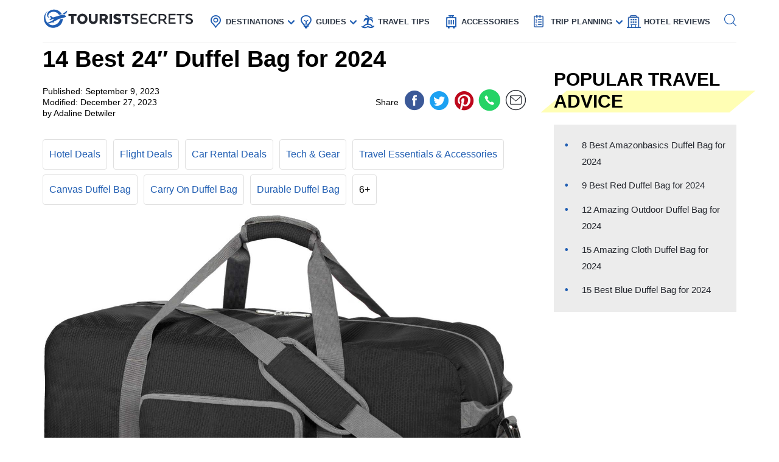

--- FILE ---
content_type: text/html; charset=UTF-8
request_url: https://www.touristsecrets.com/travel-accessories/14-best-24-duffel-bag-for-2023/
body_size: 36283
content:
<!DOCTYPE html>
<html lang="en-US" prefix="og: http://ogp.me/ns#">
<head>
  <meta name="p:domain_verify" content="5bdceac9032b097e1c4da905ccc8e3ec"/>
  
  <script>(function(w,d,s,l,i){w[l]=w[l]||[];w[l].push({'gtm.start':new Date().getTime(),event:'gtm.js'});var f=d.getElementsByTagName(s)[0],j=d.createElement(s),dl=l!='dataLayer'?'&l='+l:'';j.async=!0;j.src='https://www.googletagmanager.com/gtm.js?id='+i+dl;f.parentNode.insertBefore(j,f)})(window,document,'script','dataLayer','GTM-NR37QTR')</script>
  

  <meta charset="UTF-8">
  <meta name="viewport" content="width=device-width, initial-scale=1.0">
  <link rel="profile" href="https://gmpg.org/xfn/11">
  <meta http-equiv="X-UA-Compatible" content="ie=edge">
  <link rel="shortcut icon" href="https://www.touristsecrets.com/wp-content/themes/touristsecrets/favicon.png" type="image/x-icon">
  <link href="https://cdnjs.cloudflare.com/ajax/libs/OwlCarousel2/2.3.4/assets/owl.carousel.min.css" rel="stylesheet">

      <title>14 Best 24&quot; Duffel Bag for 2023 | TouristSecrets</title>
  
    <meta https-equiv="x-dns-prefetch-control" content="on">
  <link rel="preconnect" href="//ws-na.amazon-adsystem.com" crossorigin />
  <link rel="preconnect" href="//fls-na.amazon-adsystem.com" crossorigin />
  
  <link rel="preconnect" href="//www.google-analytics.com" crossorigin />
  <link rel="preconnect" href="//ct.pinterest.com" crossorigin />
  
  <link rel="preload" href="https://www.touristsecrets.com/wp-content/themes/touristsecrets/assets/fonts/ts.ttf" as="font" crossorigin/><link rel="preload" href="https://www.touristsecrets.com/wp-content/themes/touristsecrets/assets/css/single-styles.pure.min.css?ver=5.1.5" as="style"/><link rel="stylesheet" id="moove_gdpr_frontend-css" href="https://www.touristsecrets.com/wp-content/plugins/gdpr-cookie-compliance/dist/styles/gdpr-main.css?ver=4.7.4" type="text/css"<meta property="og:title" content="14 Best 24″ Duffel Bag for 2024"/>
<meta property="og:description" content="Introducing the 14 Best 24&quot; Duffel Bag for 2023. As a content writer expert, I am here to guide you through the top picks for the best 24&quot; duffel bags"/>
<meta property="og:image" content="https://www.touristsecrets.com/wp-content/uploads/2023/09/14-best-24-duffel-bag-for-2023-1694212595.jpg"/>
<meta name="twitter:card" content="summary">
<meta name="twitter:title" content="14 Best 24″ Duffel Bag for 2024"/>
<meta name="twitter:description" content="Introducing the 14 Best 24&quot; Duffel Bag for 2023. As a content writer expert, I am here to guide you through the top picks for the best 24&quot; duffel bags"/>
<meta name="twitter:image" content="https://www.touristsecrets.com/wp-content/uploads/2023/09/14-best-24-duffel-bag-for-2023-1694212595.jpg"/>
<meta name="author" content="Adaline Detwiler"/>


<meta name="description" content="Discover the top 14 24&quot; duffel bags for 2023. Find the perfect spacious and durable bag for your travels. Shop now!"/>
<link rel="canonical" href="https://www.touristsecrets.com/travel-accessories/14-best-24-duffel-bag-for-2023/" />
<meta property="og:locale" content="en_US" />
<meta property="og:type" content="article" />
<meta property="og:url" content="https://www.touristsecrets.com/travel-accessories/14-best-24-duffel-bag-for-2023/" />
<meta property="og:site_name" content="TouristSecrets" />
<meta property="article:publisher" content="https://www.facebook.com/Touristsecrets-2279377948775960/" />
<meta property="article:tag" content="Canvas Duffel Bag" />
<meta property="article:tag" content="Carry On Duffel Bag" />
<meta property="article:tag" content="Durable Duffel Bag" />
<meta property="article:tag" content="Gym Duffel Bag" />
<meta property="article:tag" content="Large Duffel Bag" />
<meta property="article:tag" content="Sports Duffel Bag" />
<meta property="article:tag" content="Travel Duffel Bag" />
<meta property="article:tag" content="Waterproof Duffel Bag" />
<meta property="article:tag" content="Weekend Duffel Bag" />
<meta property="article:section" content="Travel Essentials &amp; Accessories" />
<meta property="article:published_time" content="2023-09-09T08:01:21+00:00" />
<meta property="article:modified_time" content="2023-12-27T09:25:40+00:00" />
<meta property="og:updated_time" content="2023-12-27T09:25:40+00:00" />
<meta name="twitter:card" content="summary" />
<meta name="twitter:site" content="@SecretsTourist" />
<meta name="twitter:creator" content="@SecretsTourist" />
<script type='application/ld+json' class='yoast-schema-graph yoast-schema-graph--main'>{"@context":"https://schema.org","@graph":[{"@type":"BreadcrumbList","@id":"https://www.touristsecrets.com/travel-accessories/14-best-24-duffel-bag-for-2023/#breadcrumb","itemListElement":[{"@type":"ListItem","position":1,"item":{"@type":"WebPage","@id":"https://www.touristsecrets.com/","url":"https://www.touristsecrets.com/","name":"TouristSecrets"}},{"@type":"ListItem","position":2,"item":{"@type":"WebPage","@id":"https://www.touristsecrets.com/travel-accessories/","url":"https://www.touristsecrets.com/travel-accessories/","name":"Travel Essentials &amp; Accessories"}},{"@type":"ListItem","position":3,"item":{"@type":"WebPage","@id":"https://www.touristsecrets.com/travel-accessories/14-best-24-duffel-bag-for-2023/","url":"https://www.touristsecrets.com/travel-accessories/14-best-24-duffel-bag-for-2023/","name":"14 Best 24&#8243; Duffel Bag for 2024"}}]}]}</script>


<link rel='dns-prefetch' href='//www.touristsecrets.com' />
<link rel='dns-prefetch' href='//scripts.mediavine.com' />
<link rel="alternate" type="application/rss+xml" title="TouristSecrets &raquo; Feed" href="https://www.touristsecrets.com/feed/" />
<link rel="alternate" type="application/rss+xml" title="TouristSecrets &raquo; Comments Feed" href="https://www.touristsecrets.com/comments/feed/" />
<link rel="alternate" type="application/rss+xml" title="TouristSecrets &raquo; 14 Best 24&#8243; Duffel Bag for 2024 Comments Feed" href="https://www.touristsecrets.com/travel-accessories/14-best-24-duffel-bag-for-2023/feed/" />
<link rel='stylesheet' id='single-styles-css'  href='https://www.touristsecrets.com/wp-content/themes/touristsecrets/assets/css/single-styles.pure.min.css?ver=5.1.7' type='text/css' media='all' />
<link   rel='stylesheet' onload="this.media='all'" id='elasticpress-autosuggest' href='https://www.touristsecrets.com/wp-content/plugins/elasticpress/dist/css/autosuggest-styles.min.css?ver=3.5.4' type='text/css' media='print' />
<link rel='stylesheet' id='sitewide-styles-css'  href='https://www.touristsecrets.com/wp-content/themes/touristsecrets/assets/css/sitewide.css?ver=5.1.11' type='text/css' media='all' />
<script   type='text/javascript' async="async" data-noptimize="1" data-cfasync="false" defer src='https://scripts.mediavine.com/tags/tourist-secrets.js?ver=5.1.2'></script>
<script type='text/javascript'>
/* <![CDATA[ */
var post_grid_ajax = {"post_grid_ajaxurl":"https:\/\/www.touristsecrets.com\/wp-admin\/admin-ajax.php"};
/* ]]> */
</script>
<script type='text/javascript'>
/* <![CDATA[ */
var blog = {"ajaxurl":"https:\/\/www.touristsecrets.com\/wp-json\/custom\/v1\/loadmore","security":"ad208a3259"};
var object_name = {"templateUrl":"https:\/\/www.touristsecrets.com\/wp-content\/themes\/touristsecrets"};
/* ]]> */
</script>
<script defer='defer' id='wpacu-combined-js-head-group-1' type='text/javascript' src='https://www.touristsecrets.com/wp-content/cache/asset-cleanup/js/head-9d6af767395170f72684a33523b273186958e7f0.js'></script><link rel='https://api.w.org/' href='https://www.touristsecrets.com/wp-json/' />


<script async type='text/javascript' src="https://pagead2.googlesyndication.com/pagead/js/adsbygoogle.js?client=ca-pub-5734292711266667" crossorigin="anonymous"></script>
<script type='text/javascript' async="async" data-noptimize="1" data-cfasync="false" src='https://scripts.mediavine.com/tags/tourist-secrets.js?ver=5.1.2'></script><style type="text/css">.aawp .aawp-tb__row--highlight{background-color:#256aaf;}.aawp .aawp-tb__row--highlight{color:#fff;}.aawp .aawp-tb__row--highlight a{color:#fff;}</style>

<script type="application/ld+json" class="saswp-schema-markup-output">
[{"@context":"https:\/\/schema.org","@type":"LandmarksOrHistoricalBuildings","@id":"https:\/\/www.touristsecrets.com\/travel-accessories\/14-best-24-duffel-bag-for-2023\/#LandmarksOrHistoricalBuildings","address":{"@type":"PostalAddress"},"image":[{"@type":"ImageObject","@id":"https:\/\/www.touristsecrets.com\/travel-accessories\/14-best-24-duffel-bag-for-2023\/#primaryimage","url":"https:\/\/www.touristsecrets.com\/wp-content\/uploads\/2023\/09\/14-best-24-duffel-bag-for-2023-1694212595-1280x720.jpg","width":"1280","height":"720"},{"@type":"ImageObject","url":"https:\/\/www.touristsecrets.com\/wp-content\/uploads\/2023\/09\/14-best-24-duffel-bag-for-2023-1694212595-640x480.jpg","width":"640","height":"480"},{"@type":"ImageObject","url":"https:\/\/www.touristsecrets.com\/wp-content\/uploads\/2023\/09\/14-best-24-duffel-bag-for-2023-1694212595-300x300.jpg","width":"300","height":"300"}]},

{"@context":"https:\/\/schema.org","@type":"TouristDestination","@id":"https:\/\/www.touristsecrets.com\/travel-accessories\/14-best-24-duffel-bag-for-2023\/#TouristDestination","address":{"@type":"PostalAddress"},"image":[{"@type":"ImageObject","@id":"https:\/\/www.touristsecrets.com\/travel-accessories\/14-best-24-duffel-bag-for-2023\/#primaryimage","url":"https:\/\/www.touristsecrets.com\/wp-content\/uploads\/2023\/09\/14-best-24-duffel-bag-for-2023-1694212595-1280x720.jpg","width":"1280","height":"720"},{"@type":"ImageObject","url":"https:\/\/www.touristsecrets.com\/wp-content\/uploads\/2023\/09\/14-best-24-duffel-bag-for-2023-1694212595-640x480.jpg","width":"640","height":"480"},{"@type":"ImageObject","url":"https:\/\/www.touristsecrets.com\/wp-content\/uploads\/2023\/09\/14-best-24-duffel-bag-for-2023-1694212595-300x300.jpg","width":"300","height":"300"}]},

{"@context":"https:\/\/schema.org","@type":"TouristAttraction","@id":"https:\/\/www.touristsecrets.com\/travel-accessories\/14-best-24-duffel-bag-for-2023\/#TouristAttraction","address":{"@type":"PostalAddress"},"image":[{"@type":"ImageObject","@id":"https:\/\/www.touristsecrets.com\/travel-accessories\/14-best-24-duffel-bag-for-2023\/#primaryimage","url":"https:\/\/www.touristsecrets.com\/wp-content\/uploads\/2023\/09\/14-best-24-duffel-bag-for-2023-1694212595-1280x720.jpg","width":"1280","height":"720"},{"@type":"ImageObject","url":"https:\/\/www.touristsecrets.com\/wp-content\/uploads\/2023\/09\/14-best-24-duffel-bag-for-2023-1694212595-640x480.jpg","width":"640","height":"480"},{"@type":"ImageObject","url":"https:\/\/www.touristsecrets.com\/wp-content\/uploads\/2023\/09\/14-best-24-duffel-bag-for-2023-1694212595-300x300.jpg","width":"300","height":"300"}]},

{"@context":"https:\/\/schema.org","@type":"BlogPosting","@id":"https:\/\/www.touristsecrets.com\/travel-accessories\/14-best-24-duffel-bag-for-2023\/#blogposting","mainEntityOfPage":"https:\/\/www.touristsecrets.com\/travel-accessories\/14-best-24-duffel-bag-for-2023\/","headline":"14 Best 24&#8243; Duffel Bag for 2024","description":"Introducing the 14 Best 24&quot; Duffel Bag for 2023. As a content writer expert, I am here to guide you","articleBody":"Introducing the 14 Best 24&quot; Duffel Bag for 2023. As a content writer expert, I am here to guide you through the top picks for the best 24&quot; duffel bags available in 2023. Whether you are a frequent traveler, gym enthusiast, or simply in need of a sturdy and spacious bag, these carefully curated options will meet all your requirements. With their ample storage capacity, durable construction, and stylish designs, these 24&quot; duffel bags are undoubtedly the perfect travel companion for the upcoming year. Join me as we delve into the world of duffel bags and discover the best options for your needs.Top Picks:\n\n\nBEST OVERALL:\n65L Packable Duffle Bag with Shoes Compartment\nJump to Review\nBEST RATING:\nRothco Canvas Parachute Cargo Bag\nJump to Review\nBEST PRICE:\n55 Liter Lightweight Canvas Duffle Bag\nJump to Review\nBESTSELLER:\nVorspack Foldable Lightweight Gym Bag - Black\nJump to Review\nOUR PICK:\nNorth Star Sports SD1224 Ripstop Duffle Gear Bag\nJump to Review\n\n      \n      \n        \n          \n            Vorspack Foldable Lightweight Gym Bag - Black\n          \n          \n            \n              \n              \n            \n          \n          \n            \n               Check Latest Price\n            \n          \n          \n        This product has a rating of A.*What does this rating mean?\n        \n      \n    \n    Overall Score: 8\/10\n    The Vorspack Duffel Bag is the perfect accessory for all your travel and sports needs. With its decent room and durable nylon construction, this bag offers exceptional strength to hold everything you need. It is easy to transport with its reinforced hand-carry strap and detachable shoulder strap. Plus, it can be folded up into an ultra-small size for easy storage. The bag also features multiple pockets for quick access to your belongings. Whether you&#39;re traveling or heading to the gym, this versatile bag is the ideal choice.\n    \n      \n        Key Features\n        Decent room for personal exchange clothes or gearsDurable nylon construction for exceptional strengthEasy to transport with reinforced hand-carry strap and detachable shoulder strapFoldable for easy storageMultiple pockets for quick access to belongings\n      \n      \n        Specifications\n        Color: BlackDimension: 11.50L x 24.00W x 11.50HSize: 24 Inches\n      \n    \n    \n      \n        Pros\n        Sufficient room for various needsLightweight and sturdy constructionConvenient to carry and transportEasy to store when not in useHandy outer pockets for quick access\n      \n      \n        Cons\n        Material may not be long-lastingZippers are of average quality\n      \n    \n    The Vorspack Duffel Bag is a reliable and versatile travel accessory. Its decent room, lightweight yet sturdy construction, and easy transport make it suitable for various purposes. The bag's foldable design and outer pockets add to its convenience. However, the material may not be the most durable, and the zippers could be of better quality. Overall, this bag offers great value for its affordable price and is recommended for those in need of a compact and functional duffel bag.\n      \n      \n        \n          \n            YoKelly Sports Duffel Bag 24 Inch\n          \n          \n            \n              \n              \n            \n          \n          \n            \n               Check Latest Price\n            \n          \n          \n        This product has a rating of A.*What does this rating mean?\n        \n      \n    \n    Overall Score: 8.2\/10\n    The YoKelly Sports Duffel Bag 24 Inch Travel Gym Duffle-Black is the perfect companion for all your sports and travel needs. Made of lightweight, durable, and water-resistant 600D PVC material, this bag ensures that your belongings stay safe and dry. With its roomy main compartment and additional pockets, you can easily fit a week&#39;s worth of clothes, shoes, electronics, and other essentials. The comfort grip top handle and padded adjustable shoulder straps make it easy to carry, while the removable shoulder straps offer added convenience. Whether you&#39;re going to the gym, traveling, or engaging in outdoor activities like hiking and camping, this duffel bag has got you covered.\n    \n      \n        Key Features\n        24&quot; L x 12&quot; W x 10.5&quot; H dimensions2 side useful pockets and 2 front small pocketsComfort grip top handlePadded adjustable and removable shoulder strapsMade of lightweight, durable, and water-resistant 600D PVC materialPerfect for sports, gym, training, traveling, and outdoor activities\n      \n      \n        Specifications\n        Color: BlackDimension: 24.00Lx12.00Wx10.50HSize: 24 inch\n      \n    \n    \n      \n        Pros\n        Spacious main compartment and additional pocketsMade of durable and water-resistant materialComfortable to carry with padded adjustable strapsSuitable for various activities and travel purposes\n      \n      \n        Cons\n        Long strap may be uncomfortable without paddingBuyer responsible for return postage and restocking fees\n      \n    \n    The YoKelly Sports Duffel Bag 24 Inch Travel Gym Duffle-Black is a versatile and practical travel accessory. Its spacious design and durable construction make it perfect for storing all your essentials while on the go. Whether you're going to the gym or embarking on a weekend getaway, this bag has ample room for your clothes, shoes, and other belongings. The multiple pockets provide convenient storage for smaller items, ensuring that nothing gets lost in the bag. While the long strap could benefit from padding, this minor drawback is outweighed by the bag's overall performance and functionality. With its sleek black design and reliable construction, the YoKelly Sports Duffel Bag is a reliable choice for any traveler or sports enthusiast.\n      \n      \n        \n          \n            55 Liter Lightweight Canvas Duffle Bag\n          \n          \n            \n              \n              \n            \n          \n          \n            \n               Check Latest Price\n            \n          \n          \n        This product has a rating of A.*What does this rating mean?\n        \n      \n    \n    Overall Score: 7.8\/10\n    The 55 Liter, 24 Inch Lightweight Canvas Duffle Bag is a versatile and durable travel accessory perfect for men and women. With its heavy-duty construction and adjustable shoulder strap, it&#39;s easy to pack and carry all your essentials wherever you go. Whether you&#39;re heading to the gym, traveling for a weekend getaway, or need a spacious sports equipment bag, this duffle bag has got you covered. It features a roomy interior, easy pull bungee zippers, and outer zip pockets for convenient storage. Made from rugged polyester cloth materials, this foldable and lightweight bag is available in black or gray with colorful trim options. Despite a few concerns about the zipper and strap durability, most customers are satisfied with its size, quality, and functionality.\n    \n      \n        Key Features\n        HEAVY DUTY constructionAdjustable shoulder strapSuitable for gym, travel, and sports equipmentFoldable and lightweightRoomy interior and outer zip pocketsEasy pull bungee zippers\n      \n      \n        Specifications\n        Color: Black 2Dimension: 24.00Lx11.50Wx12.00H\n      \n    \n    \n      \n        Pros\n        Sturdy and durableVersatile and spaciousEasy to pack and carryConvenient storage with extra pocketsFoldable and lightweight\n      \n      \n        Cons\n        Zipper and strap durability concerns\n      \n    \n    Despite some minor concerns about the durability of the zipper and strap, the 55 Liter, 24 Inch Lightweight Canvas Duffle Bag is a practical and reliable travel accessory. With its heavy-duty construction, adjustable shoulder strap, and spacious interior, it offers convenience and functionality for various purposes. Whether you need it for the gym, travel, or as a sports equipment bag, this duffle bag has you covered. It is foldable, lightweight, and easy to pack, making it a versatile choice for both men and women. Overall, it provides great value for the price and is suitable for those looking for a reliable and spacious duffle bag.\n      \n      \n        \n          \n            COOLBEBE 24&quot; Sports Duffle Bag\n          \n          \n            \n              \n              \n            \n          \n          \n            \n               Check Latest Price\n            \n          \n          \n        This product has a rating of A.*What does this rating mean?\n        \n      \n    \n    Overall Score: 8.5\/10\n    The COOLBEBE 24&quot; Sports Duffle Bag is a durable and water-resistant travel tote bag that is perfect for all your sport and travel needs. With a roomy interior and a capacity of 53L, this duffle bag is ideal for camping, hunting, and weekend getaways. The bag is made of high-quality 600 denier fabric material and features a premium heavy-duty metal SBS zipper. It also has a padded shoulder strap for added comfort. The COOLBEBE duffle bag is easy to transport and store, as it folds into a flat and compact size. It can be used as a gym bag, sports bag, or travel bag, making it versatile and convenient. The bag comes in a stylish black color and has a dimension of 24&quot; x 12&quot; x 12&quot;. With its durability, functionality, and stylish design, the COOLBEBE 24&quot; Sports Duffle Bag is a must-have for any traveler.\n    \n      \n        Key Features\n        Dimensions: 24\u201d x 12\u201d x 12\u201d (L*W*H)53L capacity for storing itemsDurable and water-resistant 600 denier fabricHeavy-duty metal SBS zipperPadded shoulder strap for comfortExtra-large zippered pocket for organizationFolds into a flat and compact size for easy storageVersatile and multi-purpose useStylish and fashionable design\n      \n      \n        Specifications\n        Color: Black 24inchDimension: 24.00Lx12.00Wx12.00HSize: 24 inch\n      \n    \n    \n      \n        Pros\n        Spacious interior for storing itemsDurable and water-resistant materialComfortable to carryVersatile and multi-purpose useCompact and easy to store\n      \n      \n        Cons\n        Does not stand on its ownNot suitable for heavy packing or checked airline travel\n      \n    \n    The COOLBEBE 24\" Sports Duffle Bag is a reliable and functional travel accessory that provides ample storage space for all your belongings. Its durable and water-resistant construction ensures that your items are well-protected. The bag's versatile design allows it to be used for various purposes, making it a versatile choice for gym sessions, beach trips, camping, and more. While it may not stand on its own and is not suitable for heavy packing, the COOLBEBE duffle bag offers great value for its price. With its stylish design and high-quality materials, this bag is a great investment for any traveler.\n      \n      \n        \n          \n            Military Tactical Duffle Bag Gym Bag for Men Travel Sports Bag 24 Inch Small Duffel Bag\n          \n          \n            \n              \n              \n            \n          \n          \n            \n               Check Latest Price\n            \n          \n          \n        This product has a rating of A.*What does this rating mean?\n        \n      \n    \n    Overall Score: 8\/10\n    The Military Tactical Duffle Bag Gym Bag for Men is a versatile and durable travel accessory that is perfect for various purposes. With its stylish design and exclusive space, it is ideal for traveling, sports, gym, hiking, and trekking. The bag is made from high-quality materials, lightweight yet durable, and designed to withstand heavy use. It features multi-zippered compartments, including a separate zippered waterproof compartment to store dirty clothes or boots away from other items. The duffel bag can be used as a handbag or shoulder bag, providing convenience for your daily use. With superior customer service and a satisfaction guarantee, this bag is a reliable companion for your adventures.\n    \n      \n        Key Features\n        Stylish designExclusive spaceQuality materialMultifunctionSuperior service\n      \n      \n        Specifications\n        Color: Black-BDimension: 13.00Lx11.00Wx3.00HSize: Small\n      \n    \n    \n      \n        Pros\n        Stylish and durable designLarge capacity with separate compartmentsWaterproof compartment for dirty clothes or bootsCan be used as a handbag or shoulder bagSuperior customer service\n      \n      \n        Cons\n        Misleading video in terms of sizeSmaller than expected for some users\n      \n    \n    The Military Tactical Duffle Bag Gym Bag for Men is an excellent choice for those in need of a versatile and durable travel companion. Its stylish design, exclusive space, and quality materials make it ideal for various purposes, from sports and gym to hiking and travel. While some users found the video misleading in terms of size, overall, the bag offers large capacity with separate compartments, including a waterproof compartment for dirty items. Its multifunctional design allows it to be used as a handbag or shoulder bag, providing convenience and flexibility. With superior customer service, this bag ensures satisfaction and long-lasting durability. Get yours today and enjoy your adventures with peace of mind.\n      \n      \n        \n          \n            Wrangler 24&quot; Duffel Bag - Travel Backpack Dobson Set\n          \n          \n            \n              \n              \n            \n          \n          \n            \n               Check Latest Price\n            \n          \n          \n        This product has a rating of A.*What does this rating mean?\n        \n      \n    \n    Overall Score: 8\/10\n    The Wrangler Travel Backpack Dobson Set is a versatile and durable travel accessory that is perfect for weekend getaways, sports activities, gym sessions, and outdoor adventures. This set includes a 24&quot; duffel bag in a sleek black color. The duffel bag features a large main compartment with a U-shaped opening, as well as front and dual side zippered accessory pockets for additional storage. It also has top padded grip handles and an adjustable and detachable padded shoulder strap, providing easy and comfortable carry options. Made with high-quality materials, this travel backpack is both stylish and functional.\n    \n      \n        Key Features\n        24&quot; Multi-Pocket Duffel for Weekender, Sport, Gym, and Outdoor TravelTop padded grip handles and adjustable &amp; detachable padded shoulder strap for easy carryLarge main compartment with U-shaped opening and front and dual side zippered accessory pockets\n      \n      \n        Specifications\n        Color: BlackSize: 24&quot; Duffel Bag\n      \n    \n    \n      \n        Pros\n        Spacious main compartment for ample storageMultiple pockets for organized packingComfortable padded handles and shoulder strap\n      \n      \n        Cons\n        Zipper on one side may occasionally get caught\n      \n    \n    The Wrangler Travel Backpack Dobson Set is a reliable and practical companion for all your travel needs. Its versatile design and ample storage space make it suitable for various occasions, whether you're going on a weekend trip or hitting the gym. The sturdy construction and comfortable carrying options ensure convenience and durability. While the occasional issue with the zipper can be a minor inconvenience, the overall performance and value for money of this travel backpack are commendable. Whether you're an adventure seeker or a frequent traveler, the Wrangler Travel Backpack Dobson Set is definitely worth considering.\n      \n      \n        \n          \n            Multipurpose Large-sized Duffel Bag\n          \n          \n            \n              \n              \n            \n          \n          \n            \n               Check Latest Price\n            \n          \n          \n        This product has a rating of A.*What does this rating mean?\n        \n      \n    \n    Overall Score: 8.5\/10\n    The Outdoor Products Mountain Duffel is a versatile and multipurpose large-sized bag perfect for various activities, such as going to the gym, team sports events, travel, and camping adventures. It features a spacious main compartment with a U-shaped, dual-zippered opening for easy loading, as well as two outside pockets for storing shoes, toiletries, and more. The bag offers versatile carry options with a removable, adjustable shoulder strap, haul handles on the top, and a handle on each end. Made of sturdy 600 denier polyester, this bag is easy to clean and maintain. With a generous capacity of 110.6 liters, it provides ample space for your belongings. Backed by the Outdoor Products Plain + Simple Lifetime Guarantee, you can trust in the durability and quality of this duffel bag.\n    \n      \n        Key Features\n        Multipurpose large-sized duffel for various activitiesSpacious main compartment with dual-zippered openingTwo outside pockets for extra storageRemovable, adjustable shoulder strap and haul handlesMade of sturdy 600 denier polyesterMeasures 15 x 15 x 24 inches with 110.6-liter capacity\n      \n      \n        Specifications\n        Color: BlackDimension: 24.00Lx36.00Wx16.00HSize: Medium (12&quot;x12&quot;x24&quot;)\n      \n    \n    \n      \n        Pros\n        Durable construction with easy-to-clean materialVersatile carry options for convenienceSpacious main compartment and additional pocketsBacked by a lifetime guarantee\n      \n      \n        Cons\n        Rain cover may have durability issuesNot suitable for oversized luggage restrictionsLacks a solid bottom for added stability\n      \n    \n    The Outdoor Products Mountain Duffel is a reliable and versatile bag that offers plenty of space for all your gear. It is made with durable materials and provides various carrying options, making it suitable for different activities. While it may have some minor flaws like the rain cover's durability and the lack of a solid bottom, overall, it offers excellent value for its price. Whether you're heading to the gym, going on a camping trip, or traveling, this duffel bag will meet your needs. With its spacious compartments and sturdy construction, you can rely on it to keep your belongings safe and organized. Get ready for your next adventure with the Outdoor Products Mountain Duffel!\n      \n      \n        \n          \n            Foldable Duffle Bag 60L for Travel Gym Sports\n          \n          \n            \n              \n              \n            \n          \n          \n            \n               Check Latest Price\n            \n          \n          \n        This product has a rating of A.*What does this rating mean?\n        \n      \n    \n    Overall Score: 8\/10\n    The 24&quot; Foldable Duffle Bag 60L by WANDF is a versatile and lightweight travel accessory that is perfect for gym workouts, sports activities, and travel expeditions. With its 60L capacity, this duffel bag offers ample space for all your belongings. The bag can be easily folded into a compact size, making it convenient to carry as an extra bag on your trip or store it when not in use. It features a dedicated shoe pocket to keep your dirty shoes separate from other items, as well as multiple zippered pockets for easy organization. Made from durable nylon fabric, this bag is water-resistant and tear-resistant. It comes with adjustable and detachable shoulder straps for optimum comfort. Whether you&#39;re going for a short trip or an extended vacation, this multipurpose duffel bag is a reliable travel companion.\n\n\n    \n      \n        Key Features\n        LARGE FOLDABLE DUFFLE with 60L capacitySHOE POCKET for separating dirty shoesEASY TO CARRY with adjustable, detachable shoulder strapDURABLE NYLON fabric that is water-resistant and tear-resistantMULTIPURPOSE bag for gym, travel, and everyday use\n      \n      \n        Specifications\n        Color: Black 60 LiterDimension: 23.62Lx11.02Wx13.78HSize: 24 inches (60 Liter)\n      \n    \n    \n      \n        Pros\n        Compact and lightweight designAmple storage spaceDedicated shoe compartmentHigh-quality zippersVersatile and multipurposeAdjustable and comfortable shoulder straps\n      \n      \n        Cons\n        May become heavy when fully packedNot completely tear-resistant as claimedNo warranty mentioned\n      \n    \n    The 24\" Foldable Duffle Bag 60L by WANDF is a reliable and convenient travel companion. Its foldable design allows for easy storage, while the spacious compartments and dedicated shoe pocket offer excellent organization. The durable nylon fabric ensures lasting durability and water resistance. Although it may become heavy when fully packed, the adjustable shoulder strap provides comfort during transport. Overall, this multipurpose bag is perfect for those who need a versatile and lightweight travel accessory. Whether you're heading to the gym, going on a weekend trip, or embarking on an extended vacation, this duffle bag is sure to meet your needs.\n      \n      \n        \n          \n            North Star Sports SD1224 Ripstop Duffle Gear Bag\n          \n          \n            \n              \n              \n            \n          \n          \n            \n               Check Latest Price\n            \n          \n          \n        This product has a rating of A.*What does this rating mean?\n        \n      \n    \n    Overall Score: 8.7\/10\n    The North Star Sports SD1224 Diamond Ripstop Standard Duffle Gear Bag is a versatile and durable travel accessory. Made with diamond pattern rip-stop fabric, this bag is built to last and can withstand heavy use. It features a large #10 construction-grade double slider zipper for easy access and a splash cover for added protection. The bag is designed with attention to stress points and has double-bolstered box-stitched hotspots for maximum durability. With a capacity of 44 liters, it is perfect for travel, transportation, storage, and sports. The bag comes with a shoulder strap and is available in Midnight Black. Overall, this bag offers great quality and value.\n    \n      \n        Key Features\n        Diamond rip-stop 1050 HD Tuff Cloth fabricLarge #10 construction-grade double slider zipperBuilt to last with attention to stress pointsDura coated fabric for extended protectionSD1224 measurements: 12&quot; diameter * 24&quot; lengthNorthstar Bags promise of quality and value\n      \n      \n        Specifications\n        Color: Midnight BlackDimension: 24.00Lx12.00Wx12.00HSize: 12&quot; x 24&quot;\n      \n    \n    \n      \n        Pros\n        High-quality and durable constructionSpacious with a capacity of 44 litersSplash cover and self-repairing zipper for added protectionVersatile for various purposesComes with a shoulder strap for easy carrying\n      \n      \n        Cons\n        No small interior or exterior zippered pocket for electronicsBags inside liner may peel easilySome parts feel cheap and plasticZipper is stiff due to the heavier fabric\n      \n    \n    The North Star Sports SD1224 Diamond Ripstop Standard Duffle Gear Bag is a reliable and sturdy travel companion. With its diamond rip-stop fabric and heavy-duty construction, it can withstand tough conditions and is built to last. The spacious capacity, durable zipper, and splash cover make it ideal for various travel and storage needs. While it may lack some additional pockets and the zipper could be smoother, overall, this bag offers great value for its price. Whether you're going to the gym, traveling, or transporting gear, this duffle bag is a dependable choice.\n      \n      \n        \n          \n            DALIX 25 Inch Extra Large Duffle Bag\n          \n          \n            \n              \n              \n            \n          \n          \n            \n               Check Latest Price\n            \n          \n          \n        This product has a rating of A.*What does this rating mean?\n        \n      \n    \n    Overall Score: 8.2\/10\n    The DALIX 25&quot; Extra Large Vacation Travel Duffle Bag is the perfect companion for your weekend getaways or long trips. Made of durable polyester material, this spacious duffle bag features a main compartment, two zippered side pockets, and a front zippered pocket, providing ample storage for your clothes, toiletries, and small electronics. The bag also comes with a plastic gusset bottom and a shoulder strap for added convenience. Its gray color adds a touch of sophistication to your travel ensemble. With its sturdy construction and generous size of 25&quot; x 11&quot; x 12.5&quot;, this duffle bag is suitable for air travel, camping trips, and more. Overall, it offers great value for money and is sure to make your travels hassle-free.\n    \n      \n        Key Features\n        Main compartmentTwo zippered side pocketsOne front zippered pocketPlastic gusset bottomShoulder strap included\n      \n      \n        Specifications\n        Color: GrayDimension: 25.00Lx12.50Wx12.50HSize: Xl\n      \n    \n    \n      \n        Pros\n        Spacious and roomy designDurable polyester materialSuitable for air travel and camping tripsConvenient shoulder strap included\n      \n      \n        Cons\n        Potential zipper durability issuesNot ideal for long term use or storageSize might be too big for some individuals\n      \n    \n    The DALIX 25\" Extra Large Vacation Travel Duffle Bag is a reliable and stylish choice for all your travel needs. Its spacious design and durable construction ensure that you can pack all your essentials without any worries. The included shoulder strap adds convenience, while the gray color adds a touch of elegance to your travel ensemble. While there may be some concerns about the durability of the zippers and the bag's size, overall, this duffle bag offers great value for money. Whether you're heading on a weekend getaway or embarking on a longer journey, this DALIX duffle bag will be your reliable companion.\n      \n      \n        \n          \n            Rothco Waxed Canvas Duffle Bag - 24 Inch, Olive Drab\n          \n          \n            \n              \n              \n            \n          \n          \n            \n               Check Latest Price\n            \n          \n          \n        This product has a rating of A.*What does this rating mean?\n        \n      \n    \n    Overall Score: 8\/10\n    The Rothco Waxed Canvas Shoulder Duffle Bag is a reliable and sturdy travel accessory. Made from water-resistant wax oiled canvas material, this bag ensures the integrity of your belongings. With its 24-inch size, it offers ample space for your gym essentials or weekend getaway gear. The fully lined interior adds an extra layer of protection. Plus, it features a detachable and adjustable shoulder strap and twin carry handles for convenient carry options. The bag is designed in an attractive olive drab color. While it may not be actual waxed canvas as advertised, it still delivers durability and functionality. Overall, the Rothco Waxed Canvas Shoulder Duffle Bag is a great choice for those in need of a versatile and dependable travel companion.\n    \n      \n        Key Features\n        Water Resistant Wax Oiled Canvas Material24&quot; X 12&quot; Duffle BagFully Lined InteriorDetachable And Adjustable Shoulder StrapTwin Carry Handles\n      \n      \n        Specifications\n        Color: Olive DrabDimension: 20.00Lx12.50Wx1.50HSize: 24&quot;\n      \n    \n    \n      \n        Pros\n        Water-resistant and durable materialSpacious interior for all your belongingsDetachable shoulder strap for easy carryingWell-constructed and sturdy design\n      \n      \n        Cons\n        Not actually waxed canvas as advertisedLimited pockets and compartments\n      \n    \n    While the Rothco Waxed Canvas Shoulder Duffle Bag may not live up to its claim of being waxed canvas, it still proves to be a reliable travel companion. Its water-resistant material and spacious interior make it suitable for various purposes, from gym sessions to weekend getaways. The bag's sturdy construction ensures its durability, while the detachable shoulder strap adds convenience for carrying. Although it lacks extra pockets and compartments, it provides ample storage space for your belongings. Overall, this duffle bag offers great value for its price and is a practical choice for those in need of a versatile and durable travel bag.\n      \n      \n        \n          \n            65L Packable Duffle Bag with Shoes Compartment\n          \n          \n            \n              \n              \n            \n          \n          \n            \n               Check Latest Price\n            \n          \n          \n        This product has a rating of A.*What does this rating mean?\n        \n      \n    \n    Overall Score: 8.5\/10\n    The 65L Packable Duffle Bag with Shoes Compartment is a versatile and practical travel bag that is perfect for any type of getaway. Made from water-repellent and tear-resistant polyester fabric, this duffle bag is lightweight, durable, and designed to last. It features a large capacity, foldable design, and multiple pockets for easy organization. The bag also comes with an internal end-pouch, shoe compartment, 2 handles, removable shoulder strap, and a sleeve to slip over luggage handles. Whether you need a gym duffle, sports bag, overnight bag, or shopping bag, this packable duffle bag has got you covered. Plus, it comes with a 1-year warranty and lifetime customer service. With its spacious interior, reasonable design, and high-quality construction, this travel bag is a must-have accessory for any traveler.\n    \n      \n        Key Features\n        Large Capacity duffel bagDurable and Lightweight packable duffle bagFoldable and Spacious travel bagMultipurposeReasonable DesignAfter service\n      \n      \n        Specifications\n        Color: GreyDimension: 24.00Lx11.00Wx13.00HSize: 65L\n      \n    \n    \n      \n        Pros\n        Large capacity for all your travel essentialsDurable and lightweight materialFoldable design for easy storageMultiple pockets for organized packingComes with an internal end-pouch and shoe compartmentAdjustable and removable shoulder strap for convenienceSleeve to slip over luggage handles1-year warranty and lifetime customer service\n      \n      \n        Cons\n        Zippers may break easilyLacks structure when not fully packedMaterial feels thin and flimsy\n      \n    \n    The 65L Packable Duffle Bag with Shoes Compartment is a reliable and versatile travel companion. With its spacious interior, foldable design, and durable materials, it offers convenience and ease of use. The bag's multiple pockets and reasonable design ensure that you can pack and organize your belongings efficiently. However, some customers have reported issues with the zippers and the bag's lack of structure when not fully packed. Overall, this travel bag is a great option for those seeking a lightweight and affordable duffle bag for their adventures. With a customer rating of 4.3 out of 5, it proves to be a popular choice among travelers.\n      \n      \n        \n          \n            Outdoor Products Deluxe Duffel\n          \n          \n            \n              \n              \n            \n          \n          \n            \n               Check Latest Price\n            \n          \n          \n        This product has a rating of A.*What does this rating mean?\n        \n      \n    \n    Overall Score: 8.5\/10\n    The Outdoor Products Deluxe Duffel is a reliable and practical option for anyone who finds themselves in need of a versatile bag for last-minute moves or travel. It is constructed of sturdy, water-resistant Oxford nylon and features D-rings for attaching an optional shoulder strap. With its black color and dimensions of 12 in X 24 in, this duffel is compact yet roomy enough to accommodate all your essentials. While the material and stitching may not be very durable, this lightweight duffel offers excellent storage capacity at an affordable price. The convenience and foldable design make it easy to store and use whenever needed. The only drawback is the lack of comfort in the straps, which could benefit from additional padding. Overall, the Outdoor Products Deluxe Duffel is a reliable and practical choice for travelers on the go.\n    \n      \n        Key Features\n        Constructed of sturdy, water-resistant Oxford nylonD-rings for attaching optional shoulder strap\n      \n      \n        Specifications\n        Color: BlackDimensions: 12 in X 24 in\n      \n    \n    \n      \n        Pros\n        LightweightCompact yet roomyAffordable priceConvenient foldable designSturdy materialGood storage capacity\n      \n      \n        Cons\n        Material and stitching not very durableStraps lack additional padding\n      \n    \n    The Outdoor Products Deluxe Duffel is a reliable and practical option for anyone in need of a versatile bag. Its lightweight design and excellent storage capacity make it perfect for last-minute moves or travel. While the material and stitching may not be the most durable, this duffel offers a convenient foldable design that is easy to store and use. The only downside is the lack of comfort in the straps, which could benefit from additional padding. Overall, this duffel provides great value for its affordable price and is a reliable choice for travelers on the go.\n      \n      \n        \n          \n            Rothco Canvas Parachute Cargo Bag\n          \n          \n            \n              \n              \n            \n          \n          \n            \n               Check Latest Price\n            \n          \n          \n        This product has a rating of A.*What does this rating mean?\n        \n      \n    \n    Overall Score: 9\/10\n    The Rothco Canvas Parachute Cargo Bag is a top-grade canvas bag made from durable heavyweight fabric, with a naturally water-resistant and rugged design. Its extra-large size offers unlimited storage potential, easily accommodating bulky items like boots and helmets. The bag can be folded flat for convenient storage. With a full-length zipper closure and quick-access snap-flap, it provides easy access to your belongings. The reinforced web handles offer additional support for heavy loads, and the two D-rings allow for alternative carrying with a shoulder strap. The bag comes in an olive drab color, measuring 14.50Lx12.50Wx2.00H. Customers have rated it 4.7 out of 5.\n    \n      \n        Key Features\n        Made from rugged, durable heavyweight canvas fabricExtra-large size with unlimited storage potentialAll-purpose bag for clothes, uniforms, and gearHeavy-duty full-length zipper closure for easy accessReinforced web handles for additional supportTwo D-rings for alternative shoulder strap\n      \n      \n        Specifications\n        Color: Olive DrabDimension: 14.50Lx12.50Wx2.00HSize: One Size\n      \n    \n    \n      \n        Pros\n        Durable and water-resistant canvas materialSpacious with unlimited storage potentialEasy access to contents with full-length zipperReinforced handles for heavy cargo loadsOption to attach a shoulder strap\n      \n      \n        Cons\n        Lacks double zippers and extended pull tabCanvas material may not withstand heavy loadsNot suitable for rough wear\n      \n    \n    The Rothco Canvas Parachute Cargo Bag is an excellent choice for travelers and outdoor enthusiasts looking for a durable and spacious bag that can withstand the elements. Its heavy-duty construction and water-resistant canvas material make it suitable for various uses, from storing clothes and uniforms to carrying outdoor gear. The bag's large size provides unlimited storage potential, while the reinforced handles offer additional support for heavy loads. Although it may lack some extra features, such as double zippers and a shoulder strap, it remains a reliable and versatile option. Overall, the Rothco Canvas Parachute Cargo Bag is a worthy investment for those in need of a dependable and rugged travel accessory.Buyer&#39;s Guide: 24&quot; Duffel BagKey Features to ConsiderSize: The dimensions of the duffel bag are crucial to ensure it meets your needs and can accommodate your belongings without being too bulky.Material: The choice of material will determine the bag&#39;s durability, water resistance, and overall quality.Handles and Straps: Comfortable and sturdy handles, along with adjustable and padded shoulder straps, are essential for easy carrying options.Compartments and Pockets: Look for a duffel bag with multiple compartments and pockets to keep your belongings organized and easily accessible.Closure System: A reliable and secure closure system, such as zippers or buckles, is important to keep your items safe during transportation.Durability: The bag&#39;s construction and strength are crucial to withstand frequent use, rough handling, and potential wear and tear.Design: While a subjective aspect, consider choosing a design that suits your personal style and preferences.MaterialsNylon: Provides excellent durability and water resistance. Perfect for outdoor activities or trips that might expose the bag to moisture.Polyester: Lightweight and more affordable than nylon. It offers decent durability and water resistance, making it suitable for most casual use.Canvas: Known for its sturdiness and natural appeal. Canvas bags are more traditional and offer good resistance to wear and tear.Leather: Offers a classy and stylish appearance. However, leather bags may require more maintenance and are generally less water-resistant.Size and CapacityThe bag&#39;s size is typically measured in inches, referring to its length. A 24&quot; duffel bag is suitable for moderate to large packing needs.Consider whether you want a compact bag for short trips or a larger one for extended travel or sports equipment.Keep in mind the bag&#39;s overall dimensions, including height and width, to ensure it fits within airline or transportation restrictions.Handles and StrapsDual Handles: Look for padded and reinforced handles, ideally made of the same durable material as the bag itself.Shoulder Straps: Check for adjustable and padded shoulder straps that can be detached or hidden when not in use.Crossbody Straps: Some duffel bags offer crossbody straps for hands-free carrying, ideal for longer walks or commutes.Telescopic Handle: Although less common in duffel bags, a telescopic handle can provide added convenience for those who prefer rolling their bags.Compartments and PocketsMain Compartment: The primary storage area should be spacious enough to hold your clothing, shoes, toiletries, and other personal items.Interior Pockets: Look for zippered or elastic pockets inside the main compartment for organizing smaller items like socks or accessories.Separate Shoe Compartment: Some duffel bags feature a separate compartment to keep your footwear neatly segregated from your clothes.External Pockets: Convenient for storing items you need quick and easy access to, like a water bottle, passport, or phone.Closure SystemsZipper Closure: Opt for heavy-duty, double-zippered closures for added security and ease of use.Buckle Closure: Consider bags with buckle closures if you prefer a more rustic or vintage look. Ensure the buckles are sturdy and reliable.Combination Locks: Certain duffel bags provide built-in combination locks, adding an extra layer of security against theft.Durability and ConstructionPay attention to the bag&#39;s seams, stitching, and reinforcement at stress points like handles and straps. Double stitching tends to be more durable.Look for durable hardware, such as metal zippers or clasps, as they are less likely to break or corrode.Consider bags with reinforced bottoms or corners, especially if you plan to frequently place the bag on rough surfaces.Design and StyleDuffel bags come in various designs, colors, and patterns. Choose a style that suits your preferences and intended use.Keep in mind that darker colors tend to hide dirt and stains better than lighter shades.Some bags offer customization options, such as detachable patches or name tags, allowing you to add a personal touch.\n\tFrequently Asked Questions about 14 Best 24\" Duffel Bag for 2023\n\t\n      QHow do I clean my duffel bag?AMost duffel bags can be cleaned with a soft cloth, mild soap, and water. Follow the manufacturer's instructions for specific recommendations.\n      QCan I use a 24&quot; duffel bag as a carry-on?AThe suitability of a 24\" duffel bag as carry-on baggage depends on the airline's size and weight restrictions. Always check with the airline beforehand.\n      QCan I use a 24&quot; duffel bag for sports or outdoor activities?AAbsolutely! 24\" duffel bags are often ideal for carrying sports equipment or outdoor gear due to their generous size and durability.\n      QAre 24&quot; duffel bags suitable for long trips?AWhile some may find them sufficient for long trips, others may prefer larger bags. Consider your packing needs and duration of travel when choosing.\n      QCan I lock my duffel bag?AMany duffel bags offer lock-compatible zippers or combination locks for added security. Check the product specifications or inquire with the manufacturer.","keywords":"Canvas Duffel Bag, Carry On Duffel Bag, Durable Duffel Bag, Gym Duffel Bag, Large Duffel Bag, Sports Duffel Bag, Travel Duffel Bag, Waterproof Duffel Bag, Weekend Duffel Bag, ","name":"14 Best 24&#8243; Duffel Bag for 2024","url":"https:\/\/www.touristsecrets.com\/travel-accessories\/14-best-24-duffel-bag-for-2023\/","datePublished":"2023-09-09T16:01:21Z","dateModified":"2023-12-27T17:25:40Z","author":{"@type":"Person","name":"Adaline Detwiler","description":"","image":{"@type":"ImageObject","url":"https:\/\/secure.gravatar.com\/avatar\/71dc771deca53342e71368af2e07897a?s=96&d=mm&r=g","height":96,"width":96}},"publisher":{"@type":"Organization","name":"TouristSecrets","logo":{"@type":"ImageObject","url":"https:\/\/www.touristsecrets.com\/wp-content\/uploads\/2019\/05\/ts-logo.png","width":"796","height":"87"}},"image":[{"@type":"ImageObject","@id":"https:\/\/www.touristsecrets.com\/travel-accessories\/14-best-24-duffel-bag-for-2023\/#primaryimage","url":"https:\/\/www.touristsecrets.com\/wp-content\/uploads\/2023\/09\/14-best-24-duffel-bag-for-2023-1694212595-1280x720.jpg","width":"1280","height":"720"},{"@type":"ImageObject","url":"https:\/\/www.touristsecrets.com\/wp-content\/uploads\/2023\/09\/14-best-24-duffel-bag-for-2023-1694212595-640x480.jpg","width":"640","height":"480"},{"@type":"ImageObject","url":"https:\/\/www.touristsecrets.com\/wp-content\/uploads\/2023\/09\/14-best-24-duffel-bag-for-2023-1694212595-300x300.jpg","width":"300","height":"300"}]},

{"@context":"https:\/\/schema.org","@type":"Article","@id":"https:\/\/www.touristsecrets.com\/travel-accessories\/14-best-24-duffel-bag-for-2023\/#article","url":"https:\/\/www.touristsecrets.com\/travel-accessories\/14-best-24-duffel-bag-for-2023\/","mainEntityOfPage":"https:\/\/www.touristsecrets.com\/travel-accessories\/14-best-24-duffel-bag-for-2023\/","headline":"14 Best 24&#8243; Duffel Bag for 2024","description":"Introducing the 14 Best 24&quot; Duffel Bag for 2023. As a content writer expert, I am here to guide you","articleBody":"Introducing the 14 Best 24&quot; Duffel Bag for 2023. As a content writer expert, I am here to guide you through the top picks for the best 24&quot; duffel bags available in 2023. Whether you are a frequent traveler, gym enthusiast, or simply in need of a sturdy and spacious bag, these carefully curated options will meet all your requirements. With their ample storage capacity, durable construction, and stylish designs, these 24&quot; duffel bags are undoubtedly the perfect travel companion for the upcoming year. Join me as we delve into the world of duffel bags and discover the best options for your needs.Top Picks:\n\n\nBEST OVERALL:\n65L Packable Duffle Bag with Shoes Compartment\nJump to Review\nBEST RATING:\nRothco Canvas Parachute Cargo Bag\nJump to Review\nBEST PRICE:\n55 Liter Lightweight Canvas Duffle Bag\nJump to Review\nBESTSELLER:\nVorspack Foldable Lightweight Gym Bag - Black\nJump to Review\nOUR PICK:\nNorth Star Sports SD1224 Ripstop Duffle Gear Bag\nJump to Review\n\n      \n      \n        \n          \n            Vorspack Foldable Lightweight Gym Bag - Black\n          \n          \n            \n              \n              \n            \n          \n          \n            \n               Check Latest Price\n            \n          \n          \n        This product has a rating of A.*What does this rating mean?\n        \n      \n    \n    Overall Score: 8\/10\n    The Vorspack Duffel Bag is the perfect accessory for all your travel and sports needs. With its decent room and durable nylon construction, this bag offers exceptional strength to hold everything you need. It is easy to transport with its reinforced hand-carry strap and detachable shoulder strap. Plus, it can be folded up into an ultra-small size for easy storage. The bag also features multiple pockets for quick access to your belongings. Whether you&#39;re traveling or heading to the gym, this versatile bag is the ideal choice.\n    \n      \n        Key Features\n        Decent room for personal exchange clothes or gearsDurable nylon construction for exceptional strengthEasy to transport with reinforced hand-carry strap and detachable shoulder strapFoldable for easy storageMultiple pockets for quick access to belongings\n      \n      \n        Specifications\n        Color: BlackDimension: 11.50L x 24.00W x 11.50HSize: 24 Inches\n      \n    \n    \n      \n        Pros\n        Sufficient room for various needsLightweight and sturdy constructionConvenient to carry and transportEasy to store when not in useHandy outer pockets for quick access\n      \n      \n        Cons\n        Material may not be long-lastingZippers are of average quality\n      \n    \n    The Vorspack Duffel Bag is a reliable and versatile travel accessory. Its decent room, lightweight yet sturdy construction, and easy transport make it suitable for various purposes. The bag's foldable design and outer pockets add to its convenience. However, the material may not be the most durable, and the zippers could be of better quality. Overall, this bag offers great value for its affordable price and is recommended for those in need of a compact and functional duffel bag.\n      \n      \n        \n          \n            YoKelly Sports Duffel Bag 24 Inch\n          \n          \n            \n              \n              \n            \n          \n          \n            \n               Check Latest Price\n            \n          \n          \n        This product has a rating of A.*What does this rating mean?\n        \n      \n    \n    Overall Score: 8.2\/10\n    The YoKelly Sports Duffel Bag 24 Inch Travel Gym Duffle-Black is the perfect companion for all your sports and travel needs. Made of lightweight, durable, and water-resistant 600D PVC material, this bag ensures that your belongings stay safe and dry. With its roomy main compartment and additional pockets, you can easily fit a week&#39;s worth of clothes, shoes, electronics, and other essentials. The comfort grip top handle and padded adjustable shoulder straps make it easy to carry, while the removable shoulder straps offer added convenience. Whether you&#39;re going to the gym, traveling, or engaging in outdoor activities like hiking and camping, this duffel bag has got you covered.\n    \n      \n        Key Features\n        24&quot; L x 12&quot; W x 10.5&quot; H dimensions2 side useful pockets and 2 front small pocketsComfort grip top handlePadded adjustable and removable shoulder strapsMade of lightweight, durable, and water-resistant 600D PVC materialPerfect for sports, gym, training, traveling, and outdoor activities\n      \n      \n        Specifications\n        Color: BlackDimension: 24.00Lx12.00Wx10.50HSize: 24 inch\n      \n    \n    \n      \n        Pros\n        Spacious main compartment and additional pocketsMade of durable and water-resistant materialComfortable to carry with padded adjustable strapsSuitable for various activities and travel purposes\n      \n      \n        Cons\n        Long strap may be uncomfortable without paddingBuyer responsible for return postage and restocking fees\n      \n    \n    The YoKelly Sports Duffel Bag 24 Inch Travel Gym Duffle-Black is a versatile and practical travel accessory. Its spacious design and durable construction make it perfect for storing all your essentials while on the go. Whether you're going to the gym or embarking on a weekend getaway, this bag has ample room for your clothes, shoes, and other belongings. The multiple pockets provide convenient storage for smaller items, ensuring that nothing gets lost in the bag. While the long strap could benefit from padding, this minor drawback is outweighed by the bag's overall performance and functionality. With its sleek black design and reliable construction, the YoKelly Sports Duffel Bag is a reliable choice for any traveler or sports enthusiast.\n      \n      \n        \n          \n            55 Liter Lightweight Canvas Duffle Bag\n          \n          \n            \n              \n              \n            \n          \n          \n            \n               Check Latest Price\n            \n          \n          \n        This product has a rating of A.*What does this rating mean?\n        \n      \n    \n    Overall Score: 7.8\/10\n    The 55 Liter, 24 Inch Lightweight Canvas Duffle Bag is a versatile and durable travel accessory perfect for men and women. With its heavy-duty construction and adjustable shoulder strap, it&#39;s easy to pack and carry all your essentials wherever you go. Whether you&#39;re heading to the gym, traveling for a weekend getaway, or need a spacious sports equipment bag, this duffle bag has got you covered. It features a roomy interior, easy pull bungee zippers, and outer zip pockets for convenient storage. Made from rugged polyester cloth materials, this foldable and lightweight bag is available in black or gray with colorful trim options. Despite a few concerns about the zipper and strap durability, most customers are satisfied with its size, quality, and functionality.\n    \n      \n        Key Features\n        HEAVY DUTY constructionAdjustable shoulder strapSuitable for gym, travel, and sports equipmentFoldable and lightweightRoomy interior and outer zip pocketsEasy pull bungee zippers\n      \n      \n        Specifications\n        Color: Black 2Dimension: 24.00Lx11.50Wx12.00H\n      \n    \n    \n      \n        Pros\n        Sturdy and durableVersatile and spaciousEasy to pack and carryConvenient storage with extra pocketsFoldable and lightweight\n      \n      \n        Cons\n        Zipper and strap durability concerns\n      \n    \n    Despite some minor concerns about the durability of the zipper and strap, the 55 Liter, 24 Inch Lightweight Canvas Duffle Bag is a practical and reliable travel accessory. With its heavy-duty construction, adjustable shoulder strap, and spacious interior, it offers convenience and functionality for various purposes. Whether you need it for the gym, travel, or as a sports equipment bag, this duffle bag has you covered. It is foldable, lightweight, and easy to pack, making it a versatile choice for both men and women. Overall, it provides great value for the price and is suitable for those looking for a reliable and spacious duffle bag.\n      \n      \n        \n          \n            COOLBEBE 24&quot; Sports Duffle Bag\n          \n          \n            \n              \n              \n            \n          \n          \n            \n               Check Latest Price\n            \n          \n          \n        This product has a rating of A.*What does this rating mean?\n        \n      \n    \n    Overall Score: 8.5\/10\n    The COOLBEBE 24&quot; Sports Duffle Bag is a durable and water-resistant travel tote bag that is perfect for all your sport and travel needs. With a roomy interior and a capacity of 53L, this duffle bag is ideal for camping, hunting, and weekend getaways. The bag is made of high-quality 600 denier fabric material and features a premium heavy-duty metal SBS zipper. It also has a padded shoulder strap for added comfort. The COOLBEBE duffle bag is easy to transport and store, as it folds into a flat and compact size. It can be used as a gym bag, sports bag, or travel bag, making it versatile and convenient. The bag comes in a stylish black color and has a dimension of 24&quot; x 12&quot; x 12&quot;. With its durability, functionality, and stylish design, the COOLBEBE 24&quot; Sports Duffle Bag is a must-have for any traveler.\n    \n      \n        Key Features\n        Dimensions: 24\u201d x 12\u201d x 12\u201d (L*W*H)53L capacity for storing itemsDurable and water-resistant 600 denier fabricHeavy-duty metal SBS zipperPadded shoulder strap for comfortExtra-large zippered pocket for organizationFolds into a flat and compact size for easy storageVersatile and multi-purpose useStylish and fashionable design\n      \n      \n        Specifications\n        Color: Black 24inchDimension: 24.00Lx12.00Wx12.00HSize: 24 inch\n      \n    \n    \n      \n        Pros\n        Spacious interior for storing itemsDurable and water-resistant materialComfortable to carryVersatile and multi-purpose useCompact and easy to store\n      \n      \n        Cons\n        Does not stand on its ownNot suitable for heavy packing or checked airline travel\n      \n    \n    The COOLBEBE 24\" Sports Duffle Bag is a reliable and functional travel accessory that provides ample storage space for all your belongings. Its durable and water-resistant construction ensures that your items are well-protected. The bag's versatile design allows it to be used for various purposes, making it a versatile choice for gym sessions, beach trips, camping, and more. While it may not stand on its own and is not suitable for heavy packing, the COOLBEBE duffle bag offers great value for its price. With its stylish design and high-quality materials, this bag is a great investment for any traveler.\n      \n      \n        \n          \n            Military Tactical Duffle Bag Gym Bag for Men Travel Sports Bag 24 Inch Small Duffel Bag\n          \n          \n            \n              \n              \n            \n          \n          \n            \n               Check Latest Price\n            \n          \n          \n        This product has a rating of A.*What does this rating mean?\n        \n      \n    \n    Overall Score: 8\/10\n    The Military Tactical Duffle Bag Gym Bag for Men is a versatile and durable travel accessory that is perfect for various purposes. With its stylish design and exclusive space, it is ideal for traveling, sports, gym, hiking, and trekking. The bag is made from high-quality materials, lightweight yet durable, and designed to withstand heavy use. It features multi-zippered compartments, including a separate zippered waterproof compartment to store dirty clothes or boots away from other items. The duffel bag can be used as a handbag or shoulder bag, providing convenience for your daily use. With superior customer service and a satisfaction guarantee, this bag is a reliable companion for your adventures.\n    \n      \n        Key Features\n        Stylish designExclusive spaceQuality materialMultifunctionSuperior service\n      \n      \n        Specifications\n        Color: Black-BDimension: 13.00Lx11.00Wx3.00HSize: Small\n      \n    \n    \n      \n        Pros\n        Stylish and durable designLarge capacity with separate compartmentsWaterproof compartment for dirty clothes or bootsCan be used as a handbag or shoulder bagSuperior customer service\n      \n      \n        Cons\n        Misleading video in terms of sizeSmaller than expected for some users\n      \n    \n    The Military Tactical Duffle Bag Gym Bag for Men is an excellent choice for those in need of a versatile and durable travel companion. Its stylish design, exclusive space, and quality materials make it ideal for various purposes, from sports and gym to hiking and travel. While some users found the video misleading in terms of size, overall, the bag offers large capacity with separate compartments, including a waterproof compartment for dirty items. Its multifunctional design allows it to be used as a handbag or shoulder bag, providing convenience and flexibility. With superior customer service, this bag ensures satisfaction and long-lasting durability. Get yours today and enjoy your adventures with peace of mind.\n      \n      \n        \n          \n            Wrangler 24&quot; Duffel Bag - Travel Backpack Dobson Set\n          \n          \n            \n              \n              \n            \n          \n          \n            \n               Check Latest Price\n            \n          \n          \n        This product has a rating of A.*What does this rating mean?\n        \n      \n    \n    Overall Score: 8\/10\n    The Wrangler Travel Backpack Dobson Set is a versatile and durable travel accessory that is perfect for weekend getaways, sports activities, gym sessions, and outdoor adventures. This set includes a 24&quot; duffel bag in a sleek black color. The duffel bag features a large main compartment with a U-shaped opening, as well as front and dual side zippered accessory pockets for additional storage. It also has top padded grip handles and an adjustable and detachable padded shoulder strap, providing easy and comfortable carry options. Made with high-quality materials, this travel backpack is both stylish and functional.\n    \n      \n        Key Features\n        24&quot; Multi-Pocket Duffel for Weekender, Sport, Gym, and Outdoor TravelTop padded grip handles and adjustable &amp; detachable padded shoulder strap for easy carryLarge main compartment with U-shaped opening and front and dual side zippered accessory pockets\n      \n      \n        Specifications\n        Color: BlackSize: 24&quot; Duffel Bag\n      \n    \n    \n      \n        Pros\n        Spacious main compartment for ample storageMultiple pockets for organized packingComfortable padded handles and shoulder strap\n      \n      \n        Cons\n        Zipper on one side may occasionally get caught\n      \n    \n    The Wrangler Travel Backpack Dobson Set is a reliable and practical companion for all your travel needs. Its versatile design and ample storage space make it suitable for various occasions, whether you're going on a weekend trip or hitting the gym. The sturdy construction and comfortable carrying options ensure convenience and durability. While the occasional issue with the zipper can be a minor inconvenience, the overall performance and value for money of this travel backpack are commendable. Whether you're an adventure seeker or a frequent traveler, the Wrangler Travel Backpack Dobson Set is definitely worth considering.\n      \n      \n        \n          \n            Multipurpose Large-sized Duffel Bag\n          \n          \n            \n              \n              \n            \n          \n          \n            \n               Check Latest Price\n            \n          \n          \n        This product has a rating of A.*What does this rating mean?\n        \n      \n    \n    Overall Score: 8.5\/10\n    The Outdoor Products Mountain Duffel is a versatile and multipurpose large-sized bag perfect for various activities, such as going to the gym, team sports events, travel, and camping adventures. It features a spacious main compartment with a U-shaped, dual-zippered opening for easy loading, as well as two outside pockets for storing shoes, toiletries, and more. The bag offers versatile carry options with a removable, adjustable shoulder strap, haul handles on the top, and a handle on each end. Made of sturdy 600 denier polyester, this bag is easy to clean and maintain. With a generous capacity of 110.6 liters, it provides ample space for your belongings. Backed by the Outdoor Products Plain + Simple Lifetime Guarantee, you can trust in the durability and quality of this duffel bag.\n    \n      \n        Key Features\n        Multipurpose large-sized duffel for various activitiesSpacious main compartment with dual-zippered openingTwo outside pockets for extra storageRemovable, adjustable shoulder strap and haul handlesMade of sturdy 600 denier polyesterMeasures 15 x 15 x 24 inches with 110.6-liter capacity\n      \n      \n        Specifications\n        Color: BlackDimension: 24.00Lx36.00Wx16.00HSize: Medium (12&quot;x12&quot;x24&quot;)\n      \n    \n    \n      \n        Pros\n        Durable construction with easy-to-clean materialVersatile carry options for convenienceSpacious main compartment and additional pocketsBacked by a lifetime guarantee\n      \n      \n        Cons\n        Rain cover may have durability issuesNot suitable for oversized luggage restrictionsLacks a solid bottom for added stability\n      \n    \n    The Outdoor Products Mountain Duffel is a reliable and versatile bag that offers plenty of space for all your gear. It is made with durable materials and provides various carrying options, making it suitable for different activities. While it may have some minor flaws like the rain cover's durability and the lack of a solid bottom, overall, it offers excellent value for its price. Whether you're heading to the gym, going on a camping trip, or traveling, this duffel bag will meet your needs. With its spacious compartments and sturdy construction, you can rely on it to keep your belongings safe and organized. Get ready for your next adventure with the Outdoor Products Mountain Duffel!\n      \n      \n        \n          \n            Foldable Duffle Bag 60L for Travel Gym Sports\n          \n          \n            \n              \n              \n            \n          \n          \n            \n               Check Latest Price\n            \n          \n          \n        This product has a rating of A.*What does this rating mean?\n        \n      \n    \n    Overall Score: 8\/10\n    The 24&quot; Foldable Duffle Bag 60L by WANDF is a versatile and lightweight travel accessory that is perfect for gym workouts, sports activities, and travel expeditions. With its 60L capacity, this duffel bag offers ample space for all your belongings. The bag can be easily folded into a compact size, making it convenient to carry as an extra bag on your trip or store it when not in use. It features a dedicated shoe pocket to keep your dirty shoes separate from other items, as well as multiple zippered pockets for easy organization. Made from durable nylon fabric, this bag is water-resistant and tear-resistant. It comes with adjustable and detachable shoulder straps for optimum comfort. Whether you&#39;re going for a short trip or an extended vacation, this multipurpose duffel bag is a reliable travel companion.\n\n\n    \n      \n        Key Features\n        LARGE FOLDABLE DUFFLE with 60L capacitySHOE POCKET for separating dirty shoesEASY TO CARRY with adjustable, detachable shoulder strapDURABLE NYLON fabric that is water-resistant and tear-resistantMULTIPURPOSE bag for gym, travel, and everyday use\n      \n      \n        Specifications\n        Color: Black 60 LiterDimension: 23.62Lx11.02Wx13.78HSize: 24 inches (60 Liter)\n      \n    \n    \n      \n        Pros\n        Compact and lightweight designAmple storage spaceDedicated shoe compartmentHigh-quality zippersVersatile and multipurposeAdjustable and comfortable shoulder straps\n      \n      \n        Cons\n        May become heavy when fully packedNot completely tear-resistant as claimedNo warranty mentioned\n      \n    \n    The 24\" Foldable Duffle Bag 60L by WANDF is a reliable and convenient travel companion. Its foldable design allows for easy storage, while the spacious compartments and dedicated shoe pocket offer excellent organization. The durable nylon fabric ensures lasting durability and water resistance. Although it may become heavy when fully packed, the adjustable shoulder strap provides comfort during transport. Overall, this multipurpose bag is perfect for those who need a versatile and lightweight travel accessory. Whether you're heading to the gym, going on a weekend trip, or embarking on an extended vacation, this duffle bag is sure to meet your needs.\n      \n      \n        \n          \n            North Star Sports SD1224 Ripstop Duffle Gear Bag\n          \n          \n            \n              \n              \n            \n          \n          \n            \n               Check Latest Price\n            \n          \n          \n        This product has a rating of A.*What does this rating mean?\n        \n      \n    \n    Overall Score: 8.7\/10\n    The North Star Sports SD1224 Diamond Ripstop Standard Duffle Gear Bag is a versatile and durable travel accessory. Made with diamond pattern rip-stop fabric, this bag is built to last and can withstand heavy use. It features a large #10 construction-grade double slider zipper for easy access and a splash cover for added protection. The bag is designed with attention to stress points and has double-bolstered box-stitched hotspots for maximum durability. With a capacity of 44 liters, it is perfect for travel, transportation, storage, and sports. The bag comes with a shoulder strap and is available in Midnight Black. Overall, this bag offers great quality and value.\n    \n      \n        Key Features\n        Diamond rip-stop 1050 HD Tuff Cloth fabricLarge #10 construction-grade double slider zipperBuilt to last with attention to stress pointsDura coated fabric for extended protectionSD1224 measurements: 12&quot; diameter * 24&quot; lengthNorthstar Bags promise of quality and value\n      \n      \n        Specifications\n        Color: Midnight BlackDimension: 24.00Lx12.00Wx12.00HSize: 12&quot; x 24&quot;\n      \n    \n    \n      \n        Pros\n        High-quality and durable constructionSpacious with a capacity of 44 litersSplash cover and self-repairing zipper for added protectionVersatile for various purposesComes with a shoulder strap for easy carrying\n      \n      \n        Cons\n        No small interior or exterior zippered pocket for electronicsBags inside liner may peel easilySome parts feel cheap and plasticZipper is stiff due to the heavier fabric\n      \n    \n    The North Star Sports SD1224 Diamond Ripstop Standard Duffle Gear Bag is a reliable and sturdy travel companion. With its diamond rip-stop fabric and heavy-duty construction, it can withstand tough conditions and is built to last. The spacious capacity, durable zipper, and splash cover make it ideal for various travel and storage needs. While it may lack some additional pockets and the zipper could be smoother, overall, this bag offers great value for its price. Whether you're going to the gym, traveling, or transporting gear, this duffle bag is a dependable choice.\n      \n      \n        \n          \n            DALIX 25 Inch Extra Large Duffle Bag\n          \n          \n            \n              \n              \n            \n          \n          \n            \n               Check Latest Price\n            \n          \n          \n        This product has a rating of A.*What does this rating mean?\n        \n      \n    \n    Overall Score: 8.2\/10\n    The DALIX 25&quot; Extra Large Vacation Travel Duffle Bag is the perfect companion for your weekend getaways or long trips. Made of durable polyester material, this spacious duffle bag features a main compartment, two zippered side pockets, and a front zippered pocket, providing ample storage for your clothes, toiletries, and small electronics. The bag also comes with a plastic gusset bottom and a shoulder strap for added convenience. Its gray color adds a touch of sophistication to your travel ensemble. With its sturdy construction and generous size of 25&quot; x 11&quot; x 12.5&quot;, this duffle bag is suitable for air travel, camping trips, and more. Overall, it offers great value for money and is sure to make your travels hassle-free.\n    \n      \n        Key Features\n        Main compartmentTwo zippered side pocketsOne front zippered pocketPlastic gusset bottomShoulder strap included\n      \n      \n        Specifications\n        Color: GrayDimension: 25.00Lx12.50Wx12.50HSize: Xl\n      \n    \n    \n      \n        Pros\n        Spacious and roomy designDurable polyester materialSuitable for air travel and camping tripsConvenient shoulder strap included\n      \n      \n        Cons\n        Potential zipper durability issuesNot ideal for long term use or storageSize might be too big for some individuals\n      \n    \n    The DALIX 25\" Extra Large Vacation Travel Duffle Bag is a reliable and stylish choice for all your travel needs. Its spacious design and durable construction ensure that you can pack all your essentials without any worries. The included shoulder strap adds convenience, while the gray color adds a touch of elegance to your travel ensemble. While there may be some concerns about the durability of the zippers and the bag's size, overall, this duffle bag offers great value for money. Whether you're heading on a weekend getaway or embarking on a longer journey, this DALIX duffle bag will be your reliable companion.\n      \n      \n        \n          \n            Rothco Waxed Canvas Duffle Bag - 24 Inch, Olive Drab\n          \n          \n            \n              \n              \n            \n          \n          \n            \n               Check Latest Price\n            \n          \n          \n        This product has a rating of A.*What does this rating mean?\n        \n      \n    \n    Overall Score: 8\/10\n    The Rothco Waxed Canvas Shoulder Duffle Bag is a reliable and sturdy travel accessory. Made from water-resistant wax oiled canvas material, this bag ensures the integrity of your belongings. With its 24-inch size, it offers ample space for your gym essentials or weekend getaway gear. The fully lined interior adds an extra layer of protection. Plus, it features a detachable and adjustable shoulder strap and twin carry handles for convenient carry options. The bag is designed in an attractive olive drab color. While it may not be actual waxed canvas as advertised, it still delivers durability and functionality. Overall, the Rothco Waxed Canvas Shoulder Duffle Bag is a great choice for those in need of a versatile and dependable travel companion.\n    \n      \n        Key Features\n        Water Resistant Wax Oiled Canvas Material24&quot; X 12&quot; Duffle BagFully Lined InteriorDetachable And Adjustable Shoulder StrapTwin Carry Handles\n      \n      \n        Specifications\n        Color: Olive DrabDimension: 20.00Lx12.50Wx1.50HSize: 24&quot;\n      \n    \n    \n      \n        Pros\n        Water-resistant and durable materialSpacious interior for all your belongingsDetachable shoulder strap for easy carryingWell-constructed and sturdy design\n      \n      \n        Cons\n        Not actually waxed canvas as advertisedLimited pockets and compartments\n      \n    \n    While the Rothco Waxed Canvas Shoulder Duffle Bag may not live up to its claim of being waxed canvas, it still proves to be a reliable travel companion. Its water-resistant material and spacious interior make it suitable for various purposes, from gym sessions to weekend getaways. The bag's sturdy construction ensures its durability, while the detachable shoulder strap adds convenience for carrying. Although it lacks extra pockets and compartments, it provides ample storage space for your belongings. Overall, this duffle bag offers great value for its price and is a practical choice for those in need of a versatile and durable travel bag.\n      \n      \n        \n          \n            65L Packable Duffle Bag with Shoes Compartment\n          \n          \n            \n              \n              \n            \n          \n          \n            \n               Check Latest Price\n            \n          \n          \n        This product has a rating of A.*What does this rating mean?\n        \n      \n    \n    Overall Score: 8.5\/10\n    The 65L Packable Duffle Bag with Shoes Compartment is a versatile and practical travel bag that is perfect for any type of getaway. Made from water-repellent and tear-resistant polyester fabric, this duffle bag is lightweight, durable, and designed to last. It features a large capacity, foldable design, and multiple pockets for easy organization. The bag also comes with an internal end-pouch, shoe compartment, 2 handles, removable shoulder strap, and a sleeve to slip over luggage handles. Whether you need a gym duffle, sports bag, overnight bag, or shopping bag, this packable duffle bag has got you covered. Plus, it comes with a 1-year warranty and lifetime customer service. With its spacious interior, reasonable design, and high-quality construction, this travel bag is a must-have accessory for any traveler.\n    \n      \n        Key Features\n        Large Capacity duffel bagDurable and Lightweight packable duffle bagFoldable and Spacious travel bagMultipurposeReasonable DesignAfter service\n      \n      \n        Specifications\n        Color: GreyDimension: 24.00Lx11.00Wx13.00HSize: 65L\n      \n    \n    \n      \n        Pros\n        Large capacity for all your travel essentialsDurable and lightweight materialFoldable design for easy storageMultiple pockets for organized packingComes with an internal end-pouch and shoe compartmentAdjustable and removable shoulder strap for convenienceSleeve to slip over luggage handles1-year warranty and lifetime customer service\n      \n      \n        Cons\n        Zippers may break easilyLacks structure when not fully packedMaterial feels thin and flimsy\n      \n    \n    The 65L Packable Duffle Bag with Shoes Compartment is a reliable and versatile travel companion. With its spacious interior, foldable design, and durable materials, it offers convenience and ease of use. The bag's multiple pockets and reasonable design ensure that you can pack and organize your belongings efficiently. However, some customers have reported issues with the zippers and the bag's lack of structure when not fully packed. Overall, this travel bag is a great option for those seeking a lightweight and affordable duffle bag for their adventures. With a customer rating of 4.3 out of 5, it proves to be a popular choice among travelers.\n      \n      \n        \n          \n            Outdoor Products Deluxe Duffel\n          \n          \n            \n              \n              \n            \n          \n          \n            \n               Check Latest Price\n            \n          \n          \n        This product has a rating of A.*What does this rating mean?\n        \n      \n    \n    Overall Score: 8.5\/10\n    The Outdoor Products Deluxe Duffel is a reliable and practical option for anyone who finds themselves in need of a versatile bag for last-minute moves or travel. It is constructed of sturdy, water-resistant Oxford nylon and features D-rings for attaching an optional shoulder strap. With its black color and dimensions of 12 in X 24 in, this duffel is compact yet roomy enough to accommodate all your essentials. While the material and stitching may not be very durable, this lightweight duffel offers excellent storage capacity at an affordable price. The convenience and foldable design make it easy to store and use whenever needed. The only drawback is the lack of comfort in the straps, which could benefit from additional padding. Overall, the Outdoor Products Deluxe Duffel is a reliable and practical choice for travelers on the go.\n    \n      \n        Key Features\n        Constructed of sturdy, water-resistant Oxford nylonD-rings for attaching optional shoulder strap\n      \n      \n        Specifications\n        Color: BlackDimensions: 12 in X 24 in\n      \n    \n    \n      \n        Pros\n        LightweightCompact yet roomyAffordable priceConvenient foldable designSturdy materialGood storage capacity\n      \n      \n        Cons\n        Material and stitching not very durableStraps lack additional padding\n      \n    \n    The Outdoor Products Deluxe Duffel is a reliable and practical option for anyone in need of a versatile bag. Its lightweight design and excellent storage capacity make it perfect for last-minute moves or travel. While the material and stitching may not be the most durable, this duffel offers a convenient foldable design that is easy to store and use. The only downside is the lack of comfort in the straps, which could benefit from additional padding. Overall, this duffel provides great value for its affordable price and is a reliable choice for travelers on the go.\n      \n      \n        \n          \n            Rothco Canvas Parachute Cargo Bag\n          \n          \n            \n              \n              \n            \n          \n          \n            \n               Check Latest Price\n            \n          \n          \n        This product has a rating of A.*What does this rating mean?\n        \n      \n    \n    Overall Score: 9\/10\n    The Rothco Canvas Parachute Cargo Bag is a top-grade canvas bag made from durable heavyweight fabric, with a naturally water-resistant and rugged design. Its extra-large size offers unlimited storage potential, easily accommodating bulky items like boots and helmets. The bag can be folded flat for convenient storage. With a full-length zipper closure and quick-access snap-flap, it provides easy access to your belongings. The reinforced web handles offer additional support for heavy loads, and the two D-rings allow for alternative carrying with a shoulder strap. The bag comes in an olive drab color, measuring 14.50Lx12.50Wx2.00H. Customers have rated it 4.7 out of 5.\n    \n      \n        Key Features\n        Made from rugged, durable heavyweight canvas fabricExtra-large size with unlimited storage potentialAll-purpose bag for clothes, uniforms, and gearHeavy-duty full-length zipper closure for easy accessReinforced web handles for additional supportTwo D-rings for alternative shoulder strap\n      \n      \n        Specifications\n        Color: Olive DrabDimension: 14.50Lx12.50Wx2.00HSize: One Size\n      \n    \n    \n      \n        Pros\n        Durable and water-resistant canvas materialSpacious with unlimited storage potentialEasy access to contents with full-length zipperReinforced handles for heavy cargo loadsOption to attach a shoulder strap\n      \n      \n        Cons\n        Lacks double zippers and extended pull tabCanvas material may not withstand heavy loadsNot suitable for rough wear\n      \n    \n    The Rothco Canvas Parachute Cargo Bag is an excellent choice for travelers and outdoor enthusiasts looking for a durable and spacious bag that can withstand the elements. Its heavy-duty construction and water-resistant canvas material make it suitable for various uses, from storing clothes and uniforms to carrying outdoor gear. The bag's large size provides unlimited storage potential, while the reinforced handles offer additional support for heavy loads. Although it may lack some extra features, such as double zippers and a shoulder strap, it remains a reliable and versatile option. Overall, the Rothco Canvas Parachute Cargo Bag is a worthy investment for those in need of a dependable and rugged travel accessory.Buyer&#39;s Guide: 24&quot; Duffel BagKey Features to ConsiderSize: The dimensions of the duffel bag are crucial to ensure it meets your needs and can accommodate your belongings without being too bulky.Material: The choice of material will determine the bag&#39;s durability, water resistance, and overall quality.Handles and Straps: Comfortable and sturdy handles, along with adjustable and padded shoulder straps, are essential for easy carrying options.Compartments and Pockets: Look for a duffel bag with multiple compartments and pockets to keep your belongings organized and easily accessible.Closure System: A reliable and secure closure system, such as zippers or buckles, is important to keep your items safe during transportation.Durability: The bag&#39;s construction and strength are crucial to withstand frequent use, rough handling, and potential wear and tear.Design: While a subjective aspect, consider choosing a design that suits your personal style and preferences.MaterialsNylon: Provides excellent durability and water resistance. Perfect for outdoor activities or trips that might expose the bag to moisture.Polyester: Lightweight and more affordable than nylon. It offers decent durability and water resistance, making it suitable for most casual use.Canvas: Known for its sturdiness and natural appeal. Canvas bags are more traditional and offer good resistance to wear and tear.Leather: Offers a classy and stylish appearance. However, leather bags may require more maintenance and are generally less water-resistant.Size and CapacityThe bag&#39;s size is typically measured in inches, referring to its length. A 24&quot; duffel bag is suitable for moderate to large packing needs.Consider whether you want a compact bag for short trips or a larger one for extended travel or sports equipment.Keep in mind the bag&#39;s overall dimensions, including height and width, to ensure it fits within airline or transportation restrictions.Handles and StrapsDual Handles: Look for padded and reinforced handles, ideally made of the same durable material as the bag itself.Shoulder Straps: Check for adjustable and padded shoulder straps that can be detached or hidden when not in use.Crossbody Straps: Some duffel bags offer crossbody straps for hands-free carrying, ideal for longer walks or commutes.Telescopic Handle: Although less common in duffel bags, a telescopic handle can provide added convenience for those who prefer rolling their bags.Compartments and PocketsMain Compartment: The primary storage area should be spacious enough to hold your clothing, shoes, toiletries, and other personal items.Interior Pockets: Look for zippered or elastic pockets inside the main compartment for organizing smaller items like socks or accessories.Separate Shoe Compartment: Some duffel bags feature a separate compartment to keep your footwear neatly segregated from your clothes.External Pockets: Convenient for storing items you need quick and easy access to, like a water bottle, passport, or phone.Closure SystemsZipper Closure: Opt for heavy-duty, double-zippered closures for added security and ease of use.Buckle Closure: Consider bags with buckle closures if you prefer a more rustic or vintage look. Ensure the buckles are sturdy and reliable.Combination Locks: Certain duffel bags provide built-in combination locks, adding an extra layer of security against theft.Durability and ConstructionPay attention to the bag&#39;s seams, stitching, and reinforcement at stress points like handles and straps. Double stitching tends to be more durable.Look for durable hardware, such as metal zippers or clasps, as they are less likely to break or corrode.Consider bags with reinforced bottoms or corners, especially if you plan to frequently place the bag on rough surfaces.Design and StyleDuffel bags come in various designs, colors, and patterns. Choose a style that suits your preferences and intended use.Keep in mind that darker colors tend to hide dirt and stains better than lighter shades.Some bags offer customization options, such as detachable patches or name tags, allowing you to add a personal touch.\n\tFrequently Asked Questions about 14 Best 24\" Duffel Bag for 2023\n\t\n      QHow do I clean my duffel bag?AMost duffel bags can be cleaned with a soft cloth, mild soap, and water. Follow the manufacturer's instructions for specific recommendations.\n      QCan I use a 24&quot; duffel bag as a carry-on?AThe suitability of a 24\" duffel bag as carry-on baggage depends on the airline's size and weight restrictions. Always check with the airline beforehand.\n      QCan I use a 24&quot; duffel bag for sports or outdoor activities?AAbsolutely! 24\" duffel bags are often ideal for carrying sports equipment or outdoor gear due to their generous size and durability.\n      QAre 24&quot; duffel bags suitable for long trips?AWhile some may find them sufficient for long trips, others may prefer larger bags. Consider your packing needs and duration of travel when choosing.\n      QCan I lock my duffel bag?AMany duffel bags offer lock-compatible zippers or combination locks for added security. Check the product specifications or inquire with the manufacturer.","keywords":"Canvas Duffel Bag, Carry On Duffel Bag, Durable Duffel Bag, Gym Duffel Bag, Large Duffel Bag, Sports Duffel Bag, Travel Duffel Bag, Waterproof Duffel Bag, Weekend Duffel Bag, ","datePublished":"2023-09-09T16:01:21Z","dateModified":"2023-12-27T17:25:40Z","author":{"@type":"Person","name":"Adaline Detwiler","description":"","image":{"@type":"ImageObject","url":"https:\/\/secure.gravatar.com\/avatar\/71dc771deca53342e71368af2e07897a?s=96&d=mm&r=g","height":96,"width":96}},"publisher":{"@type":"Organization","logo":{"@type":"ImageObject","url":"https:\/\/www.touristsecrets.com\/wp-content\/uploads\/2019\/05\/ts-logo.png","width":"796","height":"87"},"name":"TouristSecrets"},"image":[{"@type":"ImageObject","@id":"https:\/\/www.touristsecrets.com\/travel-accessories\/14-best-24-duffel-bag-for-2023\/#primaryimage","url":"https:\/\/www.touristsecrets.com\/wp-content\/uploads\/2023\/09\/14-best-24-duffel-bag-for-2023-1694212595-1280x720.jpg","width":"1280","height":"720"},{"@type":"ImageObject","url":"https:\/\/www.touristsecrets.com\/wp-content\/uploads\/2023\/09\/14-best-24-duffel-bag-for-2023-1694212595-640x480.jpg","width":"640","height":"480"},{"@type":"ImageObject","url":"https:\/\/www.touristsecrets.com\/wp-content\/uploads\/2023\/09\/14-best-24-duffel-bag-for-2023-1694212595-300x300.jpg","width":"300","height":"300"}]}]
</script>

<link rel="icon" href="https://www.touristsecrets.com/wp-content/uploads/2019/06/cropped-favicon-32x32.png" sizes="32x32" />
<link rel="icon" href="https://www.touristsecrets.com/wp-content/uploads/2019/06/cropped-favicon-192x192.png" sizes="192x192" />
<link rel="apple-touch-icon-precomposed" href="https://www.touristsecrets.com/wp-content/uploads/2019/06/cropped-favicon-180x180.png" />
<meta name="msapplication-TileImage" content="https://www.touristsecrets.com/wp-content/uploads/2019/06/cropped-favicon-270x270.png" />
		<style type="text/css" id="wp-custom-css">
			.single main img.alignnone{
	width: auto!important;
}
.single main img{
	width:100%!important;
}
.listFormat .heading {    
	font-size: 27px;
}
body {margin-bottom:110px;}
.code-block-19:before{
	content:""!important;
}
.article-post-no-author-thumbnail .article-header__info {
	margin-left: 0;
}

.article-post-no-author-thumbnail .article-header__author {
	display: block;
}

/* @media only screen and (max-width: 1200px)  {
	.header__sub-nav{
	display: none;
	}

}  */
.single article > section > ul > li {
	position: relative;
}
.single article > section > ul > li::before {
	position: absolute;
}

.share__icons > span {
	display: none;
}
i.far {
	font-family: 'FontAwesome';
	font-style: normal;
}

/** fix for heading listformat **/
.listFormat .heading {
    margin-top: 10px;
    margin-left: 20px;
}
.listFormat {
    display: flex;
}
.form--search input[type="submit"] {
	width: auto;
}
.wpcf7 input, .wpcf7 textarea, .wpcf7 select{
	border: 1px solid #c2c2c2;
	width:auto;
}
.wpcf7 select{
	width:353px;
	height:35px;
}
.wpcf7 .wpcf7-textarea{
	width:100%;
}
@media screen and (max-width: 767px) {
	input[type="submit"] {
		width: 100% !important;
		display: block !important;
	}
}

.icon-plan-trip:before {
    background: url(../../../wp-content/themes/touristsecrets/assets/images/planning.jpg);
    width: 21px !important;
    height: 21px !important;
    content: '';
    background-size: 16px;
    background-repeat: no-repeat;
}

.icon-hotel:before {
	  background: url(../../../wp-content/themes/touristsecrets/assets/images/hotel-review.jpg);
    background-size: 22px;
	  width: 22px !important;
}

.ep-autosuggest-container {
	width: 100%;
}
.ep-autosuggest-container .ep-autosuggest>ul {
	padding-left: 0;
}
.ep-autosuggest-container .ep-autosuggest>ul>li::before {
	content: "";
	width: 0;
}

aside#moove_gdpr_cookie_info_bar {
	margin-bottom: 90px;
	padding: 10px 0;
	width: 60%;
	border: 1px solid #202020;
	border-radius: 5px;
	left: 20%;
}

@media screen and (max-width: 767px) {
	aside#moove_gdpr_cookie_info_bar {
		width: 90%;
		left: 5%;
	}
}

aside#moove_gdpr_cookie_info_bar h2,
aside#moove_gdpr_cookie_info_bar h4
{
	margin-top: 0;
	line-height: 25px;
}

/*Sticky Footer*/
 #sticky-footer-ads {
    position: fixed;
    z-index: 5999998;
    margin: 0;
    box-sizing: border-box;
    padding: 0;
    border: 0;
    color: #000;
    display: none;
    width: 100%;
    left: 0;
    background-color: #fff;
    justify-content: center;
    align-items: center;
    bottom: 0;
    top: auto;
    transition: bottom 0.5s linear;
    border-bottom: 0;
    padding: 10px 0;
    height: 110px;
    background-color: rgba(255, 255, 255)!important;
    min-width: 728px;
    text-align: center;
}
#sticky-footer-ads {
    min-width: 728px;
    text-align: center;
}
/* .wpcf7 input, .wpcf7 textarea, .wpcf7 select{
	border: 1px solid #c2c2c2;
	width:auto;
}
.wpcf7 select{
	width:353px;
	height:35px;
}
.wpcf7 .wpcf7-textarea{
	width:100%;
} */
@media screen and (min-width: 1025px){
#sticky-footer-ads  .sticky-footer-ads-container {
    width: 728px;
}
}
@media screen and (max-width: 768px){
    #sticky-ad-frame{
	width: 95%;
    margin: 0 auto;
    height: auto;
    min-width: auto!important;
	
    /* width: 90%;
    min-width: auto;
    margin: 0 auto; */
}
#sticky-footer-ads #sticky-footer-ads-close{
    top: -15px!important;
    background-color: #ffffff;
}
#sticky-footer-ads {
    min-width: auto;
}
}
#sticky-footer-ads #sticky-footer-ads-close {
    font-size: 16px;
    font-family: arial,helvetica;
    font-weight: normal;
    position: absolute;
    top: 8px;
    right: 8px;
    color: #747474;
    display: block;
    border: 3px solid #e5e5e5;
    margin: 0;
    padding: 2px;
    text-align: center;
    height: 32px;
    width: 32px;
    border-radius: 16px;
    cursor: pointer;
    line-height: 24px;
    box-sizing: border-box;
    text-decoration: none !important;
    z-index: 5999999;
}
#hide{
	    font-size: 16px;
    font-family: arial,helvetica;
    font-weight: normal;
    position: fixed;
    bottom: 73px;
    right: 8px;
    color: #747474;
    display: block;
    border: 3px solid #e5e5e5;
    margin: 0;
    padding: 2px;
    text-align: center;
    height: 32px;
    width: 32px;
    border-radius: 16px;
    cursor: pointer;
    line-height: 24px;
    box-sizing: border-box;
    text-decoration: none !important;
    z-index: 5999999;
    background-color: transparent;
	}

/*** FOR TESTING ***/

@media (max-width: 1199px) {
	.header__primary-nav>ul#menu-primary li.menu-item ul.header__sub-nav {
    display: none;
	}
}

.breadcrumbs .breadcrumbs__link, .home .tag-list .tag-container a,.tag-list a{
	text-transform:capitalize;
}
.related-tag {
    display: flex;
    flex-wrap: wrap;
    margin-top: 0;
    margin-left: 0;
    margin-bottom: 1rem;
    font-size: 16px;
	  padding-left:0px;
}
.related-tag .tag {
    padding: 10px;
    border: 1px solid #e0e0e0;
    border-radius: 4px;
    white-space: nowrap;
    margin-right: 10px;
    margin-top: 8px;
    list-style: none;
}
.related-tag .tag a {
    color: #00235d;
    text-decoration: none;
}
.related-tag .tag.hide{
	display:none;
}

.related-tag .tag::before{
	display:none;
}
.related-tag #expendable-more,.related-tag #expendable-less {
	cursor:pointer;
}		</style>
		
	
  <script async src="https://www.googletagmanager.com/gtag/js?id=UA-141654368-1"></script>
  <script>window.dataLayer=window.dataLayer||[];function gtag(){dataLayer.push(arguments)}
gtag('js',new Date());gtag('config','UA-141654368-1')</script>
	
	  <style>
        /* Add this to your <style> block in the <head> */
.iframe-container {
    /* For demonstration: make it take up more space on desktop */
    /* You might want a max-width or specific width */
    width: 100% !important; /* Example: 80% of the viewport width */
    max-width: 100% !important; /* Example: but not more than 900px */
    margin: 0px auto; /* Example: center it with some margin */
    border: 0px dashed red; /* TEMPORARY: to see its bounds */
}

/* Your existing iframe styles */
.responsive-trip-iframe {
    width: 100%;
    height: 320px;
    border: none;
    display: block;
    margin: 0 auto;
}

@media (min-width: 769px) {
    .responsive-trip-iframe {
        width: 100% !important; /* 100% of iframe-container's width */
        height: 320px !important;
    }
}
    </style>
	
	
	
<script>(function(s,t,a,y,twenty,two){s.Stay22=s.Stay22||{};s.Stay22.params={lmaID:'685c28a7ffb45ec4a3cd3dc8'};twenty=t.createElement(a);two=t.getElementsByTagName(a)[0];twenty.async=1;twenty.src=y;two.parentNode.insertBefore(twenty,two)})(window,document,'script','https://scripts.stay22.com/letmeallez.js')</script>

	
</head>
<body class="post-template-default single single-post postid-157672 single-format-standard aawp-custom">

<noscript><iframe src="https://www.googletagmanager.com/ns.html?id=GTM-NR37QTR"
height="0" width="0" style="display:none;visibility:hidden"></iframe></noscript>




	
	
  
  <header>

	  
    <div class="header">
		
      <div class="container header__container">
        <div class="header__burger-menu">
          <button class="burger-menu__button button button--plain">
            <svg viewBox="0 0 384 384" width="20">
              <g>
                <rect x="0" y="317.333" width="384" height="25.667"/>
                <rect x="0" y="170.667" width="384" height="25.667"/>
                <rect x="0" y="24" width="384" height="25.667"/>
              </g>
            </svg>
          </button>
        </div>
        

        <div class="header__logo-container">
          
                      <a href="https://www.touristsecrets.com" class="header__logo-link" data-wpel-link="internal">
              <img   width="300" height="21" data-src="https://www.touristsecrets.com/wp-content/themes/touristsecrets/assets/images/svg/logo.svg" class="header__logo-image lozad" src="data:image/svg+xml,%3Csvg xmlns=%22http://www.w3.org/2000/svg%22 width=%22300%22 height=%2221%22 viewBox=%220 0 1 1%22 /%3E" />
            </a>
                    
        </div>
        
		  
		  
		  
        
        <nav>
          <div class="header__primary-nav"><ul id="menu-primary" class="ul--reset ul--reset-icon"><li id="menu-item-106698" class="icon-travel-destinations menu-item menu-item-type-taxonomy menu-item-object-category menu-item-has-children menu-item-106698 header__li"><a href="https://www.touristsecrets.com/destinations/" class="header__nav-link" data-wpel-link="internal">Destinations</a>
<ul/ class="header__sub-nav" />
	<li id="menu-item-128174" class="menu-item menu-item-type-taxonomy menu-item-object-category menu-item-has-children menu-item-128174 header__sub-nav-li"><a href="https://www.touristsecrets.com/destinations/united-states/" class="header__sub-nav-link" data-wpel-link="internal">United States</a>
	<ul/ class="header__sub-nav" />
		<li id="menu-item-128175" class="menu-item menu-item-type-taxonomy menu-item-object-category menu-item-128175 header__sub-nav-li"><a href="https://www.touristsecrets.com/destinations/united-states/alabama/" class="header__sub-nav-link" data-wpel-link="internal">Alabama</a></li>
		<li id="menu-item-128176" class="menu-item menu-item-type-taxonomy menu-item-object-category menu-item-128176 header__sub-nav-li"><a href="https://www.touristsecrets.com/destinations/united-states/alaska/" class="header__sub-nav-link" data-wpel-link="internal">Alaska</a></li>
		<li id="menu-item-128177" class="menu-item menu-item-type-taxonomy menu-item-object-category menu-item-128177 header__sub-nav-li"><a href="https://www.touristsecrets.com/destinations/united-states/arizona/" class="header__sub-nav-link" data-wpel-link="internal">Arizona</a></li>
		<li id="menu-item-128178" class="menu-item menu-item-type-taxonomy menu-item-object-category menu-item-128178 header__sub-nav-li"><a href="https://www.touristsecrets.com/destinations/united-states/boston/" class="header__sub-nav-link" data-wpel-link="internal">Boston</a></li>
		<li id="menu-item-128179" class="menu-item menu-item-type-taxonomy menu-item-object-category menu-item-128179 header__sub-nav-li"><a href="https://www.touristsecrets.com/destinations/united-states/california/" class="header__sub-nav-link" data-wpel-link="internal">California</a></li>
		<li id="menu-item-128180" class="menu-item menu-item-type-taxonomy menu-item-object-category menu-item-128180 header__sub-nav-li"><a href="https://www.touristsecrets.com/destinations/united-states/colorado/" class="header__sub-nav-link" data-wpel-link="internal">Colorado</a></li>
		<li id="menu-item-128181" class="menu-item menu-item-type-taxonomy menu-item-object-category menu-item-128181 header__sub-nav-li"><a href="https://www.touristsecrets.com/destinations/united-states/connecticut/" class="header__sub-nav-link" data-wpel-link="internal">Connecticut</a></li>
		<li id="menu-item-128182" class="menu-item menu-item-type-taxonomy menu-item-object-category menu-item-128182 header__sub-nav-li"><a href="https://www.touristsecrets.com/destinations/united-states/delaware/" class="header__sub-nav-link" data-wpel-link="internal">Delaware</a></li>
		<li id="menu-item-128183" class="menu-item menu-item-type-taxonomy menu-item-object-category menu-item-128183 header__sub-nav-li"><a href="https://www.touristsecrets.com/destinations/united-states/florida/" class="header__sub-nav-link" data-wpel-link="internal">Florida</a></li>
		<li id="menu-item-136426" class="menu-item menu-item-type-taxonomy menu-item-object-category menu-item-136426 header__sub-nav-li"><a href="https://www.touristsecrets.com/destinations/united-states/georgia/" class="header__sub-nav-link" data-wpel-link="internal">Georgia</a></li>
		<li id="menu-item-128184" class="menu-item menu-item-type-taxonomy menu-item-object-category menu-item-128184 header__sub-nav-li"><a href="https://www.touristsecrets.com/destinations/united-states/hawaii/" class="header__sub-nav-link" data-wpel-link="internal">Hawaii</a></li>
		<li id="menu-item-128185" class="menu-item menu-item-type-taxonomy menu-item-object-category menu-item-128185 header__sub-nav-li"><a href="https://www.touristsecrets.com/destinations/united-states/idaho/" class="header__sub-nav-link" data-wpel-link="internal">Idaho</a></li>
		<li id="menu-item-128186" class="menu-item menu-item-type-taxonomy menu-item-object-category menu-item-128186 header__sub-nav-li"><a href="https://www.touristsecrets.com/destinations/united-states/illinois/" class="header__sub-nav-link" data-wpel-link="internal">Illinois</a></li>
		<li id="menu-item-128187" class="menu-item menu-item-type-taxonomy menu-item-object-category menu-item-128187 header__sub-nav-li"><a href="https://www.touristsecrets.com/destinations/united-states/indiana/" class="header__sub-nav-link" data-wpel-link="internal">Indiana</a></li>
		<li id="menu-item-128188" class="menu-item menu-item-type-taxonomy menu-item-object-category menu-item-128188 header__sub-nav-li"><a href="https://www.touristsecrets.com/destinations/united-states/kansas/" class="header__sub-nav-link" data-wpel-link="internal">Kansas</a></li>
		<li id="menu-item-128189" class="menu-item menu-item-type-taxonomy menu-item-object-category menu-item-128189 header__sub-nav-li"><a href="https://www.touristsecrets.com/destinations/united-states/kentucky/" class="header__sub-nav-link" data-wpel-link="internal">Kentucky</a></li>
		<li id="menu-item-128190" class="menu-item menu-item-type-taxonomy menu-item-object-category menu-item-128190 header__sub-nav-li"><a href="https://www.touristsecrets.com/destinations/united-states/louisiana/" class="header__sub-nav-link" data-wpel-link="internal">Louisiana</a></li>
		<li id="menu-item-128191" class="menu-item menu-item-type-taxonomy menu-item-object-category menu-item-128191 header__sub-nav-li"><a href="https://www.touristsecrets.com/destinations/united-states/maine/" class="header__sub-nav-link" data-wpel-link="internal">Maine</a></li>
		<li id="menu-item-128192" class="menu-item menu-item-type-taxonomy menu-item-object-category menu-item-128192 header__sub-nav-li"><a href="https://www.touristsecrets.com/destinations/united-states/maryland/" class="header__sub-nav-link" data-wpel-link="internal">Maryland</a></li>
		<li id="menu-item-128193" class="menu-item menu-item-type-taxonomy menu-item-object-category menu-item-128193 header__sub-nav-li"><a href="https://www.touristsecrets.com/destinations/united-states/massachusetts/" class="header__sub-nav-link" data-wpel-link="internal">Massachusetts</a></li>
		<li id="menu-item-128194" class="menu-item menu-item-type-taxonomy menu-item-object-category menu-item-128194 header__sub-nav-li"><a href="https://www.touristsecrets.com/destinations/united-states/michigan/" class="header__sub-nav-link" data-wpel-link="internal">Michigan</a></li>
		<li id="menu-item-128195" class="menu-item menu-item-type-taxonomy menu-item-object-category menu-item-128195 header__sub-nav-li"><a href="https://www.touristsecrets.com/destinations/united-states/minnesota/" class="header__sub-nav-link" data-wpel-link="internal">Minnesota</a></li>
		<li id="menu-item-128211" class="menu-item menu-item-type-taxonomy menu-item-object-category menu-item-128211 header__sub-nav-li"><a href="https://www.touristsecrets.com/destinations/united-states/missouri/" class="header__sub-nav-link" data-wpel-link="internal">Missouri</a></li>
		<li id="menu-item-128196" class="menu-item menu-item-type-taxonomy menu-item-object-category menu-item-128196 header__sub-nav-li"><a href="https://www.touristsecrets.com/destinations/united-states/montana/" class="header__sub-nav-link" data-wpel-link="internal">Montana</a></li>
		<li id="menu-item-128197" class="menu-item menu-item-type-taxonomy menu-item-object-category menu-item-128197 header__sub-nav-li"><a href="https://www.touristsecrets.com/destinations/united-states/nevada/" class="header__sub-nav-link" data-wpel-link="internal">Nevada</a></li>
		<li id="menu-item-128198" class="menu-item menu-item-type-taxonomy menu-item-object-category menu-item-128198 header__sub-nav-li"><a href="https://www.touristsecrets.com/destinations/united-states/new-hampshire/" class="header__sub-nav-link" data-wpel-link="internal">New Hampshire</a></li>
		<li id="menu-item-128199" class="menu-item menu-item-type-taxonomy menu-item-object-category menu-item-128199 header__sub-nav-li"><a href="https://www.touristsecrets.com/destinations/united-states/new-jersey/" class="header__sub-nav-link" data-wpel-link="internal">New Jersey</a></li>
		<li id="menu-item-128200" class="menu-item menu-item-type-taxonomy menu-item-object-category menu-item-128200 header__sub-nav-li"><a href="https://www.touristsecrets.com/destinations/united-states/new-mexico/" class="header__sub-nav-link" data-wpel-link="internal">New Mexico</a></li>
		<li id="menu-item-128201" class="menu-item menu-item-type-taxonomy menu-item-object-category menu-item-128201 header__sub-nav-li"><a href="https://www.touristsecrets.com/destinations/united-states/new-york/" class="header__sub-nav-link" data-wpel-link="internal">New York</a></li>
		<li id="menu-item-136429" class="menu-item menu-item-type-taxonomy menu-item-object-category menu-item-136429 header__sub-nav-li"><a href="https://www.touristsecrets.com/destinations/united-states/north-carolina/" class="header__sub-nav-link" data-wpel-link="internal">North Carolina</a></li>
		<li id="menu-item-128202" class="menu-item menu-item-type-taxonomy menu-item-object-category menu-item-128202 header__sub-nav-li"><a href="https://www.touristsecrets.com/destinations/united-states/ohio/" class="header__sub-nav-link" data-wpel-link="internal">Ohio</a></li>
		<li id="menu-item-128203" class="menu-item menu-item-type-taxonomy menu-item-object-category menu-item-128203 header__sub-nav-li"><a href="https://www.touristsecrets.com/destinations/united-states/oklahoma/" class="header__sub-nav-link" data-wpel-link="internal">Oklahoma</a></li>
		<li id="menu-item-128204" class="menu-item menu-item-type-taxonomy menu-item-object-category menu-item-128204 header__sub-nav-li"><a href="https://www.touristsecrets.com/destinations/united-states/oregon/" class="header__sub-nav-link" data-wpel-link="internal">Oregon</a></li>
		<li id="menu-item-128205" class="menu-item menu-item-type-taxonomy menu-item-object-category menu-item-128205 header__sub-nav-li"><a href="https://www.touristsecrets.com/destinations/united-states/pennsylvania/" class="header__sub-nav-link" data-wpel-link="internal">Pennsylvania</a></li>
		<li id="menu-item-128206" class="menu-item menu-item-type-taxonomy menu-item-object-category menu-item-128206 header__sub-nav-li"><a href="https://www.touristsecrets.com/destinations/united-states/rhode-island/" class="header__sub-nav-link" data-wpel-link="internal">Rhode Island</a></li>
		<li id="menu-item-136437" class="menu-item menu-item-type-taxonomy menu-item-object-category menu-item-136437 header__sub-nav-li"><a href="https://www.touristsecrets.com/destinations/united-states/south-carolina/" class="header__sub-nav-link" data-wpel-link="internal">South Carolina</a></li>
		<li id="menu-item-128207" class="menu-item menu-item-type-taxonomy menu-item-object-category menu-item-128207 header__sub-nav-li"><a href="https://www.touristsecrets.com/destinations/united-states/tennessee/" class="header__sub-nav-link" data-wpel-link="internal">Tennessee</a></li>
		<li id="menu-item-128208" class="menu-item menu-item-type-taxonomy menu-item-object-category menu-item-128208 header__sub-nav-li"><a href="https://www.touristsecrets.com/destinations/united-states/texas/" class="header__sub-nav-link" data-wpel-link="internal">Texas</a></li>
		<li id="menu-item-128209" class="menu-item menu-item-type-taxonomy menu-item-object-category menu-item-128209 header__sub-nav-li"><a href="https://www.touristsecrets.com/destinations/united-states/utah/" class="header__sub-nav-link" data-wpel-link="internal">Utah</a></li>
		<li id="menu-item-128210" class="menu-item menu-item-type-taxonomy menu-item-object-category menu-item-128210 header__sub-nav-li"><a href="https://www.touristsecrets.com/destinations/united-states/vermont/" class="header__sub-nav-link" data-wpel-link="internal">Vermont</a></li>
		<li id="menu-item-136434" class="menu-item menu-item-type-taxonomy menu-item-object-category menu-item-136434 header__sub-nav-li"><a href="https://www.touristsecrets.com/destinations/united-states/virginia/" class="header__sub-nav-link" data-wpel-link="internal">Virginia</a></li>
		<li id="menu-item-136430" class="menu-item menu-item-type-taxonomy menu-item-object-category menu-item-136430 header__sub-nav-li"><a href="https://www.touristsecrets.com/destinations/united-states/washington-d-c/" class="header__sub-nav-link" data-wpel-link="internal">Washington, D.C.</a></li>
		<li id="menu-item-136432" class="menu-item menu-item-type-taxonomy menu-item-object-category menu-item-136432 header__sub-nav-li"><a href="https://www.touristsecrets.com/destinations/united-states/west-virginia/" class="header__sub-nav-link" data-wpel-link="internal">West Virginia</a></li>
		<li id="menu-item-136438" class="menu-item menu-item-type-taxonomy menu-item-object-category menu-item-136438 header__sub-nav-li"><a href="https://www.touristsecrets.com/destinations/united-states/wisconsin/" class="header__sub-nav-link" data-wpel-link="internal">Wisconsin</a></li>
		<li id="menu-item-136431" class="menu-item menu-item-type-taxonomy menu-item-object-category menu-item-136431 header__sub-nav-li"><a href="https://www.touristsecrets.com/destinations/united-states/wyoming/" class="header__sub-nav-link" data-wpel-link="internal">Wyoming</a></li>
	</ul>
</li>
	<li id="menu-item-128073" class="menu-item menu-item-type-taxonomy menu-item-object-category menu-item-has-children menu-item-128073 header__sub-nav-li"><a href="https://www.touristsecrets.com/destinations/africa-middle-east/" class="header__sub-nav-link" data-wpel-link="internal">Africa &#038; Middle East</a>
	<ul/ class="header__sub-nav" />
		<li id="menu-item-128065" class="menu-item menu-item-type-taxonomy menu-item-object-category menu-item-128065 header__sub-nav-li"><a href="https://www.touristsecrets.com/destinations/africa-middle-east/egypt/" class="header__sub-nav-link" data-wpel-link="internal">Egypt</a></li>
		<li id="menu-item-128066" class="menu-item menu-item-type-taxonomy menu-item-object-category menu-item-128066 header__sub-nav-li"><a href="https://www.touristsecrets.com/destinations/africa-middle-east/israel/" class="header__sub-nav-link" data-wpel-link="internal">Israel</a></li>
		<li id="menu-item-128067" class="menu-item menu-item-type-taxonomy menu-item-object-category menu-item-128067 header__sub-nav-li"><a href="https://www.touristsecrets.com/destinations/africa-middle-east/kenya/" class="header__sub-nav-link" data-wpel-link="internal">Kenya</a></li>
		<li id="menu-item-128068" class="menu-item menu-item-type-taxonomy menu-item-object-category menu-item-128068 header__sub-nav-li"><a href="https://www.touristsecrets.com/destinations/africa-middle-east/mauritius/" class="header__sub-nav-link" data-wpel-link="internal">Mauritius</a></li>
		<li id="menu-item-128069" class="menu-item menu-item-type-taxonomy menu-item-object-category menu-item-128069 header__sub-nav-li"><a href="https://www.touristsecrets.com/destinations/africa-middle-east/morocco/" class="header__sub-nav-link" data-wpel-link="internal">Morocco</a></li>
		<li id="menu-item-128070" class="menu-item menu-item-type-taxonomy menu-item-object-category menu-item-128070 header__sub-nav-li"><a href="https://www.touristsecrets.com/destinations/africa-middle-east/south-africa/" class="header__sub-nav-link" data-wpel-link="internal">South Africa</a></li>
		<li id="menu-item-128071" class="menu-item menu-item-type-taxonomy menu-item-object-category menu-item-128071 header__sub-nav-li"><a href="https://www.touristsecrets.com/destinations/africa-middle-east/united-arab-emirates/" class="header__sub-nav-link" data-wpel-link="internal">United Arab Emirates</a></li>
		<li id="menu-item-128072" class="menu-item menu-item-type-taxonomy menu-item-object-category menu-item-128072 header__sub-nav-li"><a href="https://www.touristsecrets.com/destinations/africa-middle-east/zimbabwe/" class="header__sub-nav-link" data-wpel-link="internal">Zimbabwe</a></li>
	</ul>
</li>
	<li id="menu-item-128074" class="menu-item menu-item-type-taxonomy menu-item-object-category menu-item-has-children menu-item-128074 header__sub-nav-li"><a href="https://www.touristsecrets.com/destinations/asia/" class="header__sub-nav-link" data-wpel-link="internal">Asia</a>
	<ul/ class="header__sub-nav" />
		<li id="menu-item-128075" class="menu-item menu-item-type-taxonomy menu-item-object-category menu-item-128075 header__sub-nav-li"><a href="https://www.touristsecrets.com/destinations/asia/borneo/" class="header__sub-nav-link" data-wpel-link="internal">Borneo</a></li>
		<li id="menu-item-128076" class="menu-item menu-item-type-taxonomy menu-item-object-category menu-item-128076 header__sub-nav-li"><a href="https://www.touristsecrets.com/destinations/asia/cambodia/" class="header__sub-nav-link" data-wpel-link="internal">Cambodia</a></li>
		<li id="menu-item-128077" class="menu-item menu-item-type-taxonomy menu-item-object-category menu-item-128077 header__sub-nav-li"><a href="https://www.touristsecrets.com/destinations/asia/china/" class="header__sub-nav-link" data-wpel-link="internal">China</a></li>
		<li id="menu-item-128078" class="menu-item menu-item-type-taxonomy menu-item-object-category menu-item-128078 header__sub-nav-li"><a href="https://www.touristsecrets.com/destinations/asia/hong-kong/" class="header__sub-nav-link" data-wpel-link="internal">Hong Kong</a></li>
		<li id="menu-item-128079" class="menu-item menu-item-type-taxonomy menu-item-object-category menu-item-128079 header__sub-nav-li"><a href="https://www.touristsecrets.com/destinations/asia/indonesia/" class="header__sub-nav-link" data-wpel-link="internal">Indonesia</a></li>
		<li id="menu-item-128080" class="menu-item menu-item-type-taxonomy menu-item-object-category menu-item-128080 header__sub-nav-li"><a href="https://www.touristsecrets.com/destinations/asia/japan/" class="header__sub-nav-link" data-wpel-link="internal">Japan</a></li>
		<li id="menu-item-128081" class="menu-item menu-item-type-taxonomy menu-item-object-category menu-item-128081 header__sub-nav-li"><a href="https://www.touristsecrets.com/destinations/asia/korea/" class="header__sub-nav-link" data-wpel-link="internal">Korea</a></li>
		<li id="menu-item-128082" class="menu-item menu-item-type-taxonomy menu-item-object-category menu-item-128082 header__sub-nav-li"><a href="https://www.touristsecrets.com/destinations/asia/malaysia/" class="header__sub-nav-link" data-wpel-link="internal">Malaysia</a></li>
		<li id="menu-item-128083" class="menu-item menu-item-type-taxonomy menu-item-object-category menu-item-128083 header__sub-nav-li"><a href="https://www.touristsecrets.com/destinations/asia/maldives/" class="header__sub-nav-link" data-wpel-link="internal">Maldives</a></li>
		<li id="menu-item-128084" class="menu-item menu-item-type-taxonomy menu-item-object-category menu-item-128084 header__sub-nav-li"><a href="https://www.touristsecrets.com/destinations/asia/nepal/" class="header__sub-nav-link" data-wpel-link="internal">Nepal</a></li>
		<li id="menu-item-128085" class="menu-item menu-item-type-taxonomy menu-item-object-category menu-item-128085 header__sub-nav-li"><a href="https://www.touristsecrets.com/destinations/asia/philippines/" class="header__sub-nav-link" data-wpel-link="internal">Philippines</a></li>
		<li id="menu-item-128086" class="menu-item menu-item-type-taxonomy menu-item-object-category menu-item-128086 header__sub-nav-li"><a href="https://www.touristsecrets.com/destinations/asia/singapore/" class="header__sub-nav-link" data-wpel-link="internal">Singapore</a></li>
		<li id="menu-item-128087" class="menu-item menu-item-type-taxonomy menu-item-object-category menu-item-128087 header__sub-nav-li"><a href="https://www.touristsecrets.com/destinations/asia/sri-lanka/" class="header__sub-nav-link" data-wpel-link="internal">Sri Lanka</a></li>
		<li id="menu-item-128088" class="menu-item menu-item-type-taxonomy menu-item-object-category menu-item-128088 header__sub-nav-li"><a href="https://www.touristsecrets.com/destinations/asia/taiwan/" class="header__sub-nav-link" data-wpel-link="internal">Taiwan</a></li>
		<li id="menu-item-128089" class="menu-item menu-item-type-taxonomy menu-item-object-category menu-item-128089 header__sub-nav-li"><a href="https://www.touristsecrets.com/destinations/asia/thailand/" class="header__sub-nav-link" data-wpel-link="internal">Thailand</a></li>
		<li id="menu-item-128090" class="menu-item menu-item-type-taxonomy menu-item-object-category menu-item-128090 header__sub-nav-li"><a href="https://www.touristsecrets.com/destinations/asia/vietnam/" class="header__sub-nav-link" data-wpel-link="internal">Vietnam</a></li>
	</ul>
</li>
	<li id="menu-item-128091" class="menu-item menu-item-type-taxonomy menu-item-object-category menu-item-has-children menu-item-128091 header__sub-nav-li"><a href="https://www.touristsecrets.com/destinations/australia-south-pacific/" class="header__sub-nav-link" data-wpel-link="internal">Australia &#038; South Pacific</a>
	<ul/ class="header__sub-nav" />
		<li id="menu-item-128092" class="menu-item menu-item-type-taxonomy menu-item-object-category menu-item-128092 header__sub-nav-li"><a href="https://www.touristsecrets.com/destinations/australia-south-pacific/australia/" class="header__sub-nav-link" data-wpel-link="internal">Australia</a></li>
		<li id="menu-item-128093" class="menu-item menu-item-type-taxonomy menu-item-object-category menu-item-128093 header__sub-nav-li"><a href="https://www.touristsecrets.com/destinations/australia-south-pacific/new-zealand/" class="header__sub-nav-link" data-wpel-link="internal">New Zealand</a></li>
		<li id="menu-item-128094" class="menu-item menu-item-type-taxonomy menu-item-object-category menu-item-128094 header__sub-nav-li"><a href="https://www.touristsecrets.com/destinations/australia-south-pacific/pacific-islands/" class="header__sub-nav-link" data-wpel-link="internal">Pacific Islands</a></li>
		<li id="menu-item-128095" class="menu-item menu-item-type-taxonomy menu-item-object-category menu-item-128095 header__sub-nav-li"><a href="https://www.touristsecrets.com/destinations/australia-south-pacific/tahiti/" class="header__sub-nav-link" data-wpel-link="internal">Tahiti</a></li>
	</ul>
</li>
	<li id="menu-item-128096" class="menu-item menu-item-type-taxonomy menu-item-object-category menu-item-has-children menu-item-128096 header__sub-nav-li"><a href="https://www.touristsecrets.com/destinations/canada/" class="header__sub-nav-link" data-wpel-link="internal">Canada</a>
	<ul/ class="header__sub-nav" />
		<li id="menu-item-136427" class="menu-item menu-item-type-taxonomy menu-item-object-category menu-item-136427 header__sub-nav-li"><a href="https://www.touristsecrets.com/destinations/canada/montreal/" class="header__sub-nav-link" data-wpel-link="internal">Montreal</a></li>
		<li id="menu-item-128097" class="menu-item menu-item-type-taxonomy menu-item-object-category menu-item-128097 header__sub-nav-li"><a href="https://www.touristsecrets.com/destinations/canada/quebec-city/" class="header__sub-nav-link" data-wpel-link="internal">Quebec City</a></li>
		<li id="menu-item-128098" class="menu-item menu-item-type-taxonomy menu-item-object-category menu-item-128098 header__sub-nav-li"><a href="https://www.touristsecrets.com/destinations/canada/toronto/" class="header__sub-nav-link" data-wpel-link="internal">Toronto</a></li>
		<li id="menu-item-128099" class="menu-item menu-item-type-taxonomy menu-item-object-category menu-item-128099 header__sub-nav-li"><a href="https://www.touristsecrets.com/destinations/canada/vancouver/" class="header__sub-nav-link" data-wpel-link="internal">Vancouver</a></li>
	</ul>
</li>
	<li id="menu-item-128100" class="menu-item menu-item-type-taxonomy menu-item-object-category menu-item-has-children menu-item-128100 header__sub-nav-li"><a href="https://www.touristsecrets.com/destinations/caribbean/" class="header__sub-nav-link" data-wpel-link="internal">Caribbean</a>
	<ul/ class="header__sub-nav" />
		<li id="menu-item-128101" class="menu-item menu-item-type-taxonomy menu-item-object-category menu-item-128101 header__sub-nav-li"><a href="https://www.touristsecrets.com/destinations/caribbean/anguilla/" class="header__sub-nav-link" data-wpel-link="internal">Anguilla</a></li>
		<li id="menu-item-128102" class="menu-item menu-item-type-taxonomy menu-item-object-category menu-item-128102 header__sub-nav-li"><a href="https://www.touristsecrets.com/destinations/caribbean/antigua-barbuda/" class="header__sub-nav-link" data-wpel-link="internal">Antigua &#038; Barbuda</a></li>
		<li id="menu-item-128103" class="menu-item menu-item-type-taxonomy menu-item-object-category menu-item-128103 header__sub-nav-li"><a href="https://www.touristsecrets.com/destinations/caribbean/aruba/" class="header__sub-nav-link" data-wpel-link="internal">Aruba</a></li>
		<li id="menu-item-128104" class="menu-item menu-item-type-taxonomy menu-item-object-category menu-item-128104 header__sub-nav-li"><a href="https://www.touristsecrets.com/destinations/caribbean/bahamas/" class="header__sub-nav-link" data-wpel-link="internal">Bahamas</a></li>
		<li id="menu-item-128105" class="menu-item menu-item-type-taxonomy menu-item-object-category menu-item-128105 header__sub-nav-li"><a href="https://www.touristsecrets.com/destinations/caribbean/barbados/" class="header__sub-nav-link" data-wpel-link="internal">Barbados</a></li>
		<li id="menu-item-128106" class="menu-item menu-item-type-taxonomy menu-item-object-category menu-item-128106 header__sub-nav-li"><a href="https://www.touristsecrets.com/destinations/caribbean/bermuda/" class="header__sub-nav-link" data-wpel-link="internal">Bermuda</a></li>
		<li id="menu-item-128107" class="menu-item menu-item-type-taxonomy menu-item-object-category menu-item-128107 header__sub-nav-li"><a href="https://www.touristsecrets.com/destinations/caribbean/bonaire/" class="header__sub-nav-link" data-wpel-link="internal">Bonaire</a></li>
		<li id="menu-item-128108" class="menu-item menu-item-type-taxonomy menu-item-object-category menu-item-128108 header__sub-nav-li"><a href="https://www.touristsecrets.com/destinations/caribbean/bvi/" class="header__sub-nav-link" data-wpel-link="internal">BVI</a></li>
		<li id="menu-item-128109" class="menu-item menu-item-type-taxonomy menu-item-object-category menu-item-128109 header__sub-nav-li"><a href="https://www.touristsecrets.com/destinations/caribbean/cuba/" class="header__sub-nav-link" data-wpel-link="internal">Cuba</a></li>
		<li id="menu-item-128110" class="menu-item menu-item-type-taxonomy menu-item-object-category menu-item-128110 header__sub-nav-li"><a href="https://www.touristsecrets.com/destinations/caribbean/curacao/" class="header__sub-nav-link" data-wpel-link="internal">Curacao</a></li>
		<li id="menu-item-128111" class="menu-item menu-item-type-taxonomy menu-item-object-category menu-item-128111 header__sub-nav-li"><a href="https://www.touristsecrets.com/destinations/caribbean/dominican-republic/" class="header__sub-nav-link" data-wpel-link="internal">Dominican Republic</a></li>
		<li id="menu-item-128112" class="menu-item menu-item-type-taxonomy menu-item-object-category menu-item-128112 header__sub-nav-li"><a href="https://www.touristsecrets.com/destinations/caribbean/grenada/" class="header__sub-nav-link" data-wpel-link="internal">Grenada</a></li>
		<li id="menu-item-128113" class="menu-item menu-item-type-taxonomy menu-item-object-category menu-item-128113 header__sub-nav-li"><a href="https://www.touristsecrets.com/destinations/caribbean/jamaica/" class="header__sub-nav-link" data-wpel-link="internal">Jamaica</a></li>
		<li id="menu-item-128114" class="menu-item menu-item-type-taxonomy menu-item-object-category menu-item-128114 header__sub-nav-li"><a href="https://www.touristsecrets.com/destinations/caribbean/martinique/" class="header__sub-nav-link" data-wpel-link="internal">Martinique</a></li>
		<li id="menu-item-128115" class="menu-item menu-item-type-taxonomy menu-item-object-category menu-item-128115 header__sub-nav-li"><a href="https://www.touristsecrets.com/destinations/caribbean/puerto-rico/" class="header__sub-nav-link" data-wpel-link="internal">Puerto Rico</a></li>
		<li id="menu-item-128116" class="menu-item menu-item-type-taxonomy menu-item-object-category menu-item-128116 header__sub-nav-li"><a href="https://www.touristsecrets.com/destinations/caribbean/st-barts/" class="header__sub-nav-link" data-wpel-link="internal">St. Barts</a></li>
		<li id="menu-item-128117" class="menu-item menu-item-type-taxonomy menu-item-object-category menu-item-128117 header__sub-nav-li"><a href="https://www.touristsecrets.com/destinations/caribbean/st-kitts-nevis/" class="header__sub-nav-link" data-wpel-link="internal">St. Kitts &#038; Nevis</a></li>
		<li id="menu-item-128118" class="menu-item menu-item-type-taxonomy menu-item-object-category menu-item-128118 header__sub-nav-li"><a href="https://www.touristsecrets.com/destinations/caribbean/st-lucia/" class="header__sub-nav-link" data-wpel-link="internal">St. Lucia</a></li>
		<li id="menu-item-128119" class="menu-item menu-item-type-taxonomy menu-item-object-category menu-item-128119 header__sub-nav-li"><a href="https://www.touristsecrets.com/destinations/caribbean/st-martin/" class="header__sub-nav-link" data-wpel-link="internal">St. Martin</a></li>
		<li id="menu-item-128120" class="menu-item menu-item-type-taxonomy menu-item-object-category menu-item-128120 header__sub-nav-li"><a href="https://www.touristsecrets.com/destinations/caribbean/trinidad-tobago/" class="header__sub-nav-link" data-wpel-link="internal">Trinidad &#038; Tobago</a></li>
		<li id="menu-item-128121" class="menu-item menu-item-type-taxonomy menu-item-object-category menu-item-128121 header__sub-nav-li"><a href="https://www.touristsecrets.com/destinations/caribbean/turks-caicos/" class="header__sub-nav-link" data-wpel-link="internal">Turks &#038; Caicos</a></li>
		<li id="menu-item-136436" class="menu-item menu-item-type-taxonomy menu-item-object-category menu-item-136436 header__sub-nav-li"><a href="https://www.touristsecrets.com/destinations/caribbean/usvi/" class="header__sub-nav-link" data-wpel-link="internal">USVI</a></li>
	</ul>
</li>
	<li id="menu-item-128125" class="menu-item menu-item-type-taxonomy menu-item-object-category menu-item-has-children menu-item-128125 header__sub-nav-li"><a href="https://www.touristsecrets.com/destinations/central-south-america/" class="header__sub-nav-link" data-wpel-link="internal">Central &#038; South America</a>
	<ul/ class="header__sub-nav" />
		<li id="menu-item-128126" class="menu-item menu-item-type-taxonomy menu-item-object-category menu-item-128126 header__sub-nav-li"><a href="https://www.touristsecrets.com/destinations/central-south-america/argentina/" class="header__sub-nav-link" data-wpel-link="internal">Argentina</a></li>
		<li id="menu-item-128127" class="menu-item menu-item-type-taxonomy menu-item-object-category menu-item-128127 header__sub-nav-li"><a href="https://www.touristsecrets.com/destinations/central-south-america/belize/" class="header__sub-nav-link" data-wpel-link="internal">Belize</a></li>
		<li id="menu-item-128128" class="menu-item menu-item-type-taxonomy menu-item-object-category menu-item-128128 header__sub-nav-li"><a href="https://www.touristsecrets.com/destinations/central-south-america/brazil/" class="header__sub-nav-link" data-wpel-link="internal">Brazil</a></li>
		<li id="menu-item-128129" class="menu-item menu-item-type-taxonomy menu-item-object-category menu-item-128129 header__sub-nav-li"><a href="https://www.touristsecrets.com/destinations/central-south-america/chile/" class="header__sub-nav-link" data-wpel-link="internal">Chile</a></li>
		<li id="menu-item-128130" class="menu-item menu-item-type-taxonomy menu-item-object-category menu-item-128130 header__sub-nav-li"><a href="https://www.touristsecrets.com/destinations/central-south-america/colombia/" class="header__sub-nav-link" data-wpel-link="internal">Colombia</a></li>
		<li id="menu-item-128131" class="menu-item menu-item-type-taxonomy menu-item-object-category menu-item-128131 header__sub-nav-li"><a href="https://www.touristsecrets.com/destinations/central-south-america/costa-rica/" class="header__sub-nav-link" data-wpel-link="internal">Costa Rica</a></li>
		<li id="menu-item-136435" class="menu-item menu-item-type-taxonomy menu-item-object-category menu-item-136435 header__sub-nav-li"><a href="https://www.touristsecrets.com/destinations/central-south-america/guatemala/" class="header__sub-nav-link" data-wpel-link="internal">Guatemala</a></li>
		<li id="menu-item-128132" class="menu-item menu-item-type-taxonomy menu-item-object-category menu-item-128132 header__sub-nav-li"><a href="https://www.touristsecrets.com/destinations/central-south-america/peru/" class="header__sub-nav-link" data-wpel-link="internal">Peru</a></li>
	</ul>
</li>
	<li id="menu-item-128122" class="menu-item menu-item-type-taxonomy menu-item-object-category menu-item-has-children menu-item-128122 header__sub-nav-li"><a href="https://www.touristsecrets.com/destinations/europe/" class="header__sub-nav-link" data-wpel-link="internal">Europe</a>
	<ul/ class="header__sub-nav" />
		<li id="menu-item-128123" class="menu-item menu-item-type-taxonomy menu-item-object-category menu-item-128123 header__sub-nav-li"><a href="https://www.touristsecrets.com/destinations/europe/austria/" class="header__sub-nav-link" data-wpel-link="internal">Austria</a></li>
		<li id="menu-item-128124" class="menu-item menu-item-type-taxonomy menu-item-object-category menu-item-128124 header__sub-nav-li"><a href="https://www.touristsecrets.com/destinations/europe/baltics/" class="header__sub-nav-link" data-wpel-link="internal">Baltics</a></li>
		<li id="menu-item-128133" class="menu-item menu-item-type-taxonomy menu-item-object-category menu-item-128133 header__sub-nav-li"><a href="https://www.touristsecrets.com/destinations/europe/belgium/" class="header__sub-nav-link" data-wpel-link="internal">Belgium</a></li>
		<li id="menu-item-128134" class="menu-item menu-item-type-taxonomy menu-item-object-category menu-item-128134 header__sub-nav-li"><a href="https://www.touristsecrets.com/destinations/europe/bulgaria/" class="header__sub-nav-link" data-wpel-link="internal">Bulgaria</a></li>
		<li id="menu-item-128135" class="menu-item menu-item-type-taxonomy menu-item-object-category menu-item-128135 header__sub-nav-li"><a href="https://www.touristsecrets.com/destinations/europe/croatia/" class="header__sub-nav-link" data-wpel-link="internal">Croatia</a></li>
		<li id="menu-item-128136" class="menu-item menu-item-type-taxonomy menu-item-object-category menu-item-128136 header__sub-nav-li"><a href="https://www.touristsecrets.com/destinations/europe/czech-republic/" class="header__sub-nav-link" data-wpel-link="internal">Czech Republic</a></li>
		<li id="menu-item-128137" class="menu-item menu-item-type-taxonomy menu-item-object-category menu-item-128137 header__sub-nav-li"><a href="https://www.touristsecrets.com/destinations/europe/denmark/" class="header__sub-nav-link" data-wpel-link="internal">Denmark</a></li>
		<li id="menu-item-128138" class="menu-item menu-item-type-taxonomy menu-item-object-category menu-item-128138 header__sub-nav-li"><a href="https://www.touristsecrets.com/destinations/europe/england/" class="header__sub-nav-link" data-wpel-link="internal">England</a></li>
		<li id="menu-item-128139" class="menu-item menu-item-type-taxonomy menu-item-object-category menu-item-128139 header__sub-nav-li"><a href="https://www.touristsecrets.com/destinations/europe/finland/" class="header__sub-nav-link" data-wpel-link="internal">Finland</a></li>
		<li id="menu-item-128140" class="menu-item menu-item-type-taxonomy menu-item-object-category menu-item-128140 header__sub-nav-li"><a href="https://www.touristsecrets.com/destinations/europe/france/" class="header__sub-nav-link" data-wpel-link="internal">France</a></li>
		<li id="menu-item-128141" class="menu-item menu-item-type-taxonomy menu-item-object-category menu-item-128141 header__sub-nav-li"><a href="https://www.touristsecrets.com/destinations/europe/germany/" class="header__sub-nav-link" data-wpel-link="internal">Germany</a></li>
		<li id="menu-item-128142" class="menu-item menu-item-type-taxonomy menu-item-object-category menu-item-128142 header__sub-nav-li"><a href="https://www.touristsecrets.com/destinations/europe/greece/" class="header__sub-nav-link" data-wpel-link="internal">Greece</a></li>
		<li id="menu-item-128143" class="menu-item menu-item-type-taxonomy menu-item-object-category menu-item-128143 header__sub-nav-li"><a href="https://www.touristsecrets.com/destinations/europe/hungary/" class="header__sub-nav-link" data-wpel-link="internal">Hungary</a></li>
		<li id="menu-item-128144" class="menu-item menu-item-type-taxonomy menu-item-object-category menu-item-128144 header__sub-nav-li"><a href="https://www.touristsecrets.com/destinations/europe/iceland/" class="header__sub-nav-link" data-wpel-link="internal">Iceland</a></li>
		<li id="menu-item-128145" class="menu-item menu-item-type-taxonomy menu-item-object-category menu-item-128145 header__sub-nav-li"><a href="https://www.touristsecrets.com/destinations/europe/ireland/" class="header__sub-nav-link" data-wpel-link="internal">Ireland</a></li>
		<li id="menu-item-128147" class="menu-item menu-item-type-taxonomy menu-item-object-category menu-item-128147 header__sub-nav-li"><a href="https://www.touristsecrets.com/destinations/europe/italy/" class="header__sub-nav-link" data-wpel-link="internal">Italy</a></li>
		<li id="menu-item-128146" class="menu-item menu-item-type-taxonomy menu-item-object-category menu-item-128146 header__sub-nav-li"><a href="https://www.touristsecrets.com/destinations/europe/netherlands/" class="header__sub-nav-link" data-wpel-link="internal">Netherlands</a></li>
		<li id="menu-item-128148" class="menu-item menu-item-type-taxonomy menu-item-object-category menu-item-128148 header__sub-nav-li"><a href="https://www.touristsecrets.com/destinations/europe/norway/" class="header__sub-nav-link" data-wpel-link="internal">Norway</a></li>
		<li id="menu-item-128149" class="menu-item menu-item-type-taxonomy menu-item-object-category menu-item-128149 header__sub-nav-li"><a href="https://www.touristsecrets.com/destinations/europe/poland/" class="header__sub-nav-link" data-wpel-link="internal">Poland</a></li>
		<li id="menu-item-128150" class="menu-item menu-item-type-taxonomy menu-item-object-category menu-item-128150 header__sub-nav-li"><a href="https://www.touristsecrets.com/destinations/europe/portugal/" class="header__sub-nav-link" data-wpel-link="internal">Portugal</a></li>
		<li id="menu-item-128151" class="menu-item menu-item-type-taxonomy menu-item-object-category menu-item-128151 header__sub-nav-li"><a href="https://www.touristsecrets.com/destinations/europe/romania/" class="header__sub-nav-link" data-wpel-link="internal">România</a></li>
		<li id="menu-item-128152" class="menu-item menu-item-type-taxonomy menu-item-object-category menu-item-128152 header__sub-nav-li"><a href="https://www.touristsecrets.com/destinations/europe/scotland/" class="header__sub-nav-link" data-wpel-link="internal">Scotland</a></li>
		<li id="menu-item-136428" class="menu-item menu-item-type-taxonomy menu-item-object-category menu-item-136428 header__sub-nav-li"><a href="https://www.touristsecrets.com/destinations/europe/slovakia/" class="header__sub-nav-link" data-wpel-link="internal">Slovakia</a></li>
		<li id="menu-item-128153" class="menu-item menu-item-type-taxonomy menu-item-object-category menu-item-128153 header__sub-nav-li"><a href="https://www.touristsecrets.com/destinations/europe/spain/" class="header__sub-nav-link" data-wpel-link="internal">Spain</a></li>
		<li id="menu-item-128154" class="menu-item menu-item-type-taxonomy menu-item-object-category menu-item-128154 header__sub-nav-li"><a href="https://www.touristsecrets.com/destinations/europe/switzerland/" class="header__sub-nav-link" data-wpel-link="internal">Switzerland</a></li>
		<li id="menu-item-128155" class="menu-item menu-item-type-taxonomy menu-item-object-category menu-item-128155 header__sub-nav-li"><a href="https://www.touristsecrets.com/destinations/europe/turkey/" class="header__sub-nav-link" data-wpel-link="internal">Turkey</a></li>
		<li id="menu-item-128156" class="menu-item menu-item-type-taxonomy menu-item-object-category menu-item-128156 header__sub-nav-li"><a href="https://www.touristsecrets.com/destinations/europe/ukraine/" class="header__sub-nav-link" data-wpel-link="internal">Ukraine</a></li>
		<li id="menu-item-136433" class="menu-item menu-item-type-taxonomy menu-item-object-category menu-item-136433 header__sub-nav-li"><a href="https://www.touristsecrets.com/destinations/europe/wales/" class="header__sub-nav-link" data-wpel-link="internal">Wales</a></li>
	</ul>
</li>
	<li id="menu-item-128157" class="menu-item menu-item-type-taxonomy menu-item-object-category menu-item-has-children menu-item-128157 header__sub-nav-li"><a href="https://www.touristsecrets.com/destinations/india/" class="header__sub-nav-link" data-wpel-link="internal">India</a>
	<ul/ class="header__sub-nav" />
		<li id="menu-item-128158" class="menu-item menu-item-type-taxonomy menu-item-object-category menu-item-128158 header__sub-nav-li"><a href="https://www.touristsecrets.com/destinations/india/delhi/" class="header__sub-nav-link" data-wpel-link="internal">Delhi</a></li>
		<li id="menu-item-128159" class="menu-item menu-item-type-taxonomy menu-item-object-category menu-item-128159 header__sub-nav-li"><a href="https://www.touristsecrets.com/destinations/india/karnataka/" class="header__sub-nav-link" data-wpel-link="internal">Karnataka</a></li>
		<li id="menu-item-128160" class="menu-item menu-item-type-taxonomy menu-item-object-category menu-item-128160 header__sub-nav-li"><a href="https://www.touristsecrets.com/destinations/india/kerala/" class="header__sub-nav-link" data-wpel-link="internal">Kerala</a></li>
		<li id="menu-item-128161" class="menu-item menu-item-type-taxonomy menu-item-object-category menu-item-128161 header__sub-nav-li"><a href="https://www.touristsecrets.com/destinations/india/maharashtra/" class="header__sub-nav-link" data-wpel-link="internal">Maharashtra</a></li>
		<li id="menu-item-128162" class="menu-item menu-item-type-taxonomy menu-item-object-category menu-item-128162 header__sub-nav-li"><a href="https://www.touristsecrets.com/destinations/india/punjab/" class="header__sub-nav-link" data-wpel-link="internal">Punjab</a></li>
		<li id="menu-item-128163" class="menu-item menu-item-type-taxonomy menu-item-object-category menu-item-128163 header__sub-nav-li"><a href="https://www.touristsecrets.com/destinations/india/rajasthan/" class="header__sub-nav-link" data-wpel-link="internal">Rajasthan</a></li>
		<li id="menu-item-128164" class="menu-item menu-item-type-taxonomy menu-item-object-category menu-item-128164 header__sub-nav-li"><a href="https://www.touristsecrets.com/destinations/india/sikkim/" class="header__sub-nav-link" data-wpel-link="internal">Sikkim</a></li>
		<li id="menu-item-128165" class="menu-item menu-item-type-taxonomy menu-item-object-category menu-item-128165 header__sub-nav-li"><a href="https://www.touristsecrets.com/destinations/india/tamil-nadu/" class="header__sub-nav-link" data-wpel-link="internal">Tamil Nadu</a></li>
		<li id="menu-item-128166" class="menu-item menu-item-type-taxonomy menu-item-object-category menu-item-128166 header__sub-nav-li"><a href="https://www.touristsecrets.com/destinations/india/west-bengal/" class="header__sub-nav-link" data-wpel-link="internal">West Bengal</a></li>
	</ul>
</li>
	<li id="menu-item-128167" class="menu-item menu-item-type-taxonomy menu-item-object-category menu-item-has-children menu-item-128167 header__sub-nav-li"><a href="https://www.touristsecrets.com/destinations/mexico/" class="header__sub-nav-link" data-wpel-link="internal">Mexico</a>
	<ul/ class="header__sub-nav" />
		<li id="menu-item-128169" class="menu-item menu-item-type-taxonomy menu-item-object-category menu-item-128169 header__sub-nav-li"><a href="https://www.touristsecrets.com/destinations/mexico/cancun/" class="header__sub-nav-link" data-wpel-link="internal">Cancun</a></li>
		<li id="menu-item-128170" class="menu-item menu-item-type-taxonomy menu-item-object-category menu-item-128170 header__sub-nav-li"><a href="https://www.touristsecrets.com/destinations/mexico/los-cabos/" class="header__sub-nav-link" data-wpel-link="internal">Los Cabos</a></li>
		<li id="menu-item-128168" class="menu-item menu-item-type-taxonomy menu-item-object-category menu-item-128168 header__sub-nav-li"><a href="https://www.touristsecrets.com/destinations/mexico/mexico-city/" class="header__sub-nav-link" data-wpel-link="internal">Mexico City</a></li>
		<li id="menu-item-128171" class="menu-item menu-item-type-taxonomy menu-item-object-category menu-item-128171 header__sub-nav-li"><a href="https://www.touristsecrets.com/destinations/mexico/oaxaca/" class="header__sub-nav-link" data-wpel-link="internal">Oaxaca</a></li>
		<li id="menu-item-128172" class="menu-item menu-item-type-taxonomy menu-item-object-category menu-item-128172 header__sub-nav-li"><a href="https://www.touristsecrets.com/destinations/mexico/puerto-vallarta/" class="header__sub-nav-link" data-wpel-link="internal">Puerto Vallarta</a></li>
		<li id="menu-item-128173" class="menu-item menu-item-type-taxonomy menu-item-object-category menu-item-128173 header__sub-nav-li"><a href="https://www.touristsecrets.com/destinations/mexico/riviera-maya/" class="header__sub-nav-link" data-wpel-link="internal">Riviera Maya</a></li>
	</ul>
</li>
</ul>
</li>
<li id="menu-item-106723" class="icon-travel-tips menu-item menu-item-type-taxonomy menu-item-object-category menu-item-has-children menu-item-106723 header__li"><a href="https://www.touristsecrets.com/travel-guide/" class="header__nav-link" data-wpel-link="internal">Guides</a>
<ul/ class="header__sub-nav" />
	<li id="menu-item-127997" class="menu-item menu-item-type-taxonomy menu-item-object-category menu-item-127997 header__sub-nav-li"><a href="https://www.touristsecrets.com/travel-guide/adventure/" class="header__sub-nav-link" data-wpel-link="internal">Adventure</a></li>
	<li id="menu-item-127999" class="menu-item menu-item-type-taxonomy menu-item-object-category menu-item-127999 header__sub-nav-li"><a href="https://www.touristsecrets.com/travel-guide/arts-culture/" class="header__sub-nav-link" data-wpel-link="internal">Arts &#038; Culture</a></li>
	<li id="menu-item-128000" class="menu-item menu-item-type-taxonomy menu-item-object-category menu-item-128000 header__sub-nav-li"><a href="https://www.touristsecrets.com/travel-guide/beaches-islands/" class="header__sub-nav-link" data-wpel-link="internal">Beaches &#038; Islands</a></li>
	<li id="menu-item-127998" class="menu-item menu-item-type-taxonomy menu-item-object-category menu-item-127998 header__sub-nav-li"><a href="https://www.touristsecrets.com/travel-guide/family-travel/" class="header__sub-nav-link" data-wpel-link="internal">Family Travel</a></li>
	<li id="menu-item-128006" class="menu-item menu-item-type-taxonomy menu-item-object-category menu-item-128006 header__sub-nav-li"><a href="https://www.touristsecrets.com/travel-guide/food-travel/" class="header__sub-nav-link" data-wpel-link="internal">Food Travel</a></li>
	<li id="menu-item-128007" class="menu-item menu-item-type-taxonomy menu-item-object-category menu-item-128007 header__sub-nav-li"><a href="https://www.touristsecrets.com/travel-guide/golf/" class="header__sub-nav-link" data-wpel-link="internal">Golf</a></li>
	<li id="menu-item-128008" class="menu-item menu-item-type-taxonomy menu-item-object-category menu-item-128008 header__sub-nav-li"><a href="https://www.touristsecrets.com/travel-guide/hotels/" class="header__sub-nav-link" data-wpel-link="internal">Hotels &#038; Accommodation</a></li>
	<li id="menu-item-128009" class="menu-item menu-item-type-taxonomy menu-item-object-category menu-item-128009 header__sub-nav-li"><a href="https://www.touristsecrets.com/travel-guide/road-trips/" class="header__sub-nav-link" data-wpel-link="internal">Road Trips</a></li>
	<li id="menu-item-128010" class="menu-item menu-item-type-taxonomy menu-item-object-category menu-item-128010 header__sub-nav-li"><a href="https://www.touristsecrets.com/travel-guide/romantic-vacations/" class="header__sub-nav-link" data-wpel-link="internal">Romantic Vacations</a></li>
	<li id="menu-item-128011" class="menu-item menu-item-type-taxonomy menu-item-object-category menu-item-128011 header__sub-nav-li"><a href="https://www.touristsecrets.com/travel-guide/spas/" class="header__sub-nav-link" data-wpel-link="internal">Spas</a></li>
	<li id="menu-item-128012" class="menu-item menu-item-type-taxonomy menu-item-object-category menu-item-128012 header__sub-nav-li"><a href="https://www.touristsecrets.com/travel-guide/sustainability/" class="header__sub-nav-link" data-wpel-link="internal">Sustainability</a></li>
	<li id="menu-item-128013" class="menu-item menu-item-type-taxonomy menu-item-object-category menu-item-128013 header__sub-nav-li"><a href="https://www.touristsecrets.com/travel-guide/weird-amazing/" class="header__sub-nav-link" data-wpel-link="internal">Weird &#038; Amazing</a></li>
</ul>
</li>
<li id="menu-item-106699" class="icon-travel-ideas menu-item menu-item-type-taxonomy menu-item-object-category menu-item-106699 header__li"><a href="https://www.touristsecrets.com/travel-tips/" class="header__nav-link" data-wpel-link="internal">Travel Tips</a></li>
<li id="menu-item-106703" class="icon-travel-access menu-item menu-item-type-taxonomy menu-item-object-category current-post-ancestor current-menu-parent current-post-parent menu-item-106703 header__li"><a href="https://www.touristsecrets.com/travel-accessories/" class="header__nav-link" data-wpel-link="internal">Accessories</a></li>
<li id="menu-item-125812" class="icon-plan-trip menu-item menu-item-type-taxonomy menu-item-object-category current-post-ancestor menu-item-has-children menu-item-125812 header__li"><a href="https://www.touristsecrets.com/trip-planning/" class="header__nav-link" data-wpel-link="internal">Trip Planning</a>
<ul/ class="header__sub-nav" />
	<li id="menu-item-128014" class="menu-item menu-item-type-taxonomy menu-item-object-category menu-item-128014 header__sub-nav-li"><a href="https://www.touristsecrets.com/trip-planning/air-travel/" class="header__sub-nav-link" data-wpel-link="internal">Air Travel</a></li>
	<li id="menu-item-128015" class="menu-item menu-item-type-taxonomy menu-item-object-category menu-item-128015 header__sub-nav-li"><a href="https://www.touristsecrets.com/trip-planning/budget-travel/" class="header__sub-nav-link" data-wpel-link="internal">Budget Travel</a></li>
	<li id="menu-item-128016" class="menu-item menu-item-type-taxonomy menu-item-object-category menu-item-128016 header__sub-nav-li"><a href="https://www.touristsecrets.com/trip-planning/car-rentals/" class="header__sub-nav-link" data-wpel-link="internal">Car Rentals</a></li>
	<li id="menu-item-128017" class="menu-item menu-item-type-taxonomy menu-item-object-category menu-item-128017 header__sub-nav-li"><a href="https://www.touristsecrets.com/trip-planning/cruises/" class="header__sub-nav-link" data-wpel-link="internal">Cruises</a></li>
	<li id="menu-item-128020" class="menu-item menu-item-type-taxonomy menu-item-object-category menu-item-128020 header__sub-nav-li"><a href="https://www.touristsecrets.com/trip-planning/miles-points/" class="header__sub-nav-link" data-wpel-link="internal">Miles &#038; Points</a></li>
	<li id="menu-item-128018" class="menu-item menu-item-type-taxonomy menu-item-object-category menu-item-128018 header__sub-nav-li"><a href="https://www.touristsecrets.com/trip-planning/safety-insurance/" class="header__sub-nav-link" data-wpel-link="internal">Safety &#038; Insurance</a></li>
	<li id="menu-item-128019" class="menu-item menu-item-type-taxonomy menu-item-object-category current-post-ancestor current-menu-parent current-post-parent menu-item-128019 header__sub-nav-li"><a href="https://www.touristsecrets.com/trip-planning/tech-gear/" class="header__sub-nav-link" data-wpel-link="internal">Tech &#038; Gear</a></li>
</ul>
</li>
<li id="menu-item-106720" class="icon-hotel menu-item menu-item-type-taxonomy menu-item-object-category menu-item-106720 header__li"><a href="https://www.touristsecrets.com/hotel-reviews/" class="header__nav-link" data-wpel-link="internal">Hotel Reviews</a></li>
</ul></div>          
          <div class="header__search-form form">
              <a href="#searchModal" class="form__button button button--plain" id="search-btn" rel="nofollow">
                <svg viewBox="0 0 451 451" width="20" class="header__search-icon">
                  <path d="M447.05,428l-109.6-109.6c29.4-33.8,47.2-77.9,47.2-126.1C384.65,86.2,298.35,0,192.35,0C86.25,0,0.05,86.3,0.05,192.3
              s86.3,192.3,192.3,192.3c48.2,0,92.3-17.8,126.1-47.2L428.05,447c2.6,2.6,6.1,4,9.5,4s6.9-1.3,9.5-4
              C452.25,441.8,452.25,433.2,447.05,428z M26.95,192.3c0-91.2,74.2-165.3,165.3-165.3c91.2,0,165.3,74.2,165.3,165.3
              s-74.1,165.4-165.3,165.4C101.15,357.7,26.95,283.5,26.95,192.3z"/>
                </svg>
              </a>
          </div>
        </nav>
        
		  

      </div>
		
     

		
		
		
		

      
      
      <div id="searchModal">
          <div class="container">
              <div class="modal-content">
                  <form class="form--search" role="search" method="get" id="searchform" action="https://www.touristsecrets.com/" >
                  <input type="text" value="" name="s" id="s" />
                  <input type="submit" class="button" id="searchsubmit" value="Search" />
                  </form>
              </div>
              <div id="btn-close-modal" class="close-searchModal"> 
                  <img  alt=""  width="52" height="52" data-src="https://www.touristsecrets.com/wp-content/themes/touristsecrets/assets/images/svg/closebt.svg" class="closebt lozad" src="data:image/svg+xml,%3Csvg xmlns=%22http://www.w3.org/2000/svg%22 width=%2252%22 height=%2252%22 viewBox=%220 0 1 1%22 /%3E">
              </div>
          </div>
      </div>

              
        <div class="header-notice" id="notice">
          <div class="container">
            <p><div style="display:none;">Header Notice</div>			<div class="textwidget"><p>Winter is here! Check out the winter wonderlands at these <a href="https://www.touristsecrets.com/destinations/5-amazing-winter-destinations-in-montana/" data-wpel-link="internal">5 amazing winter destinations in Montana</a></p>
</div>
		</p>
          </div>
          <span class="btn_close" onclick="hideNotice();"></span>
        </div>
                
    </div>
  <script async data-id="101457185" src="//static.getclicky.com/js"></script>  
  </header>
  
	
	
<div class="flex-container container">
  <main>
	  
	
	  
	  
	  
	  
	  
	  
	
    <article>
      

<div class="breadcrumbs" ><div class="container"><ul class="breadcrumbs__ul ul--reset"><li class="breadcrumbs__li"><a class="breadcrumbs__link" href="https://www.touristsecrets.com/" itemprop="item" data-wpel-link="internal"><span itemprop="name">Home</span></a></li><li class="breadcrumbs__li"><a class="breadcrumbs__link" href="https://www.touristsecrets.com/travel-accessories/" itemprop="item" data-wpel-link="internal"><span itemprop="name">Travel Essentials &amp; Accessories</span></a></li></ul></div></div>
      <header>
        <h1>14 Best 24&#8243; Duffel Bag for 2024</h1>
        <div class="article-header">
<section class="article-post-no-author-thumbnail">



	<div class="article-header__info">
        <p class="article-header__date">Published: <span itemprop="datePublished">September 9, 2023</span></p>
                    <p class="article-header__date">Modified: <span itemprop="dateModified">December 27, 2023</span></p>
                <p class="article-header__author">by Adaline Detwiler</p>
    </div>
</section>
<aside>
  <div class="share share--collapsed">
    Share
    <div class="share__icons">
  <a target="_blank" rel="nofollow noopener noreferrer" href="https://www.facebook.com/sharer?u=https://www.touristsecrets.com/travel-accessories/14-best-24-duffel-bag-for-2023/" data-wpel-link="external"><span class="icon-facebook"></span></a>
  <a target="_blank" rel="nofollow noopener noreferrer" href="https://twitter.com/share?url=https://www.touristsecrets.com/travel-accessories/14-best-24-duffel-bag-for-2023/" data-wpel-link="external"><span class="icon-twitter"></span></a>
  <a target="_blank" rel="nofollow noopener noreferrer" href="http://pinterest.com/pin/create/link/?url=https://www.touristsecrets.com/travel-accessories/14-best-24-duffel-bag-for-2023/" data-wpel-link="external"><span class="icon-pinterest"></span></a>
  <a target="_blank" rel="nofollow" href="whatsapp://send?text=https://www.touristsecrets.com/travel-accessories/14-best-24-duffel-bag-for-2023/" data-wpel-link="internal"><span class="icon-phone"></span></a>
  <a target="_blank" rel="nofollow" href="mailto:?subject=&amp;body=https://www.touristsecrets.com/travel-accessories/14-best-24-duffel-bag-for-2023/"><span class="icon-email"></span></a>
</div>    <a href="javascript:void(0);" rel="nofollow" class="d-lg-none d-flex" id="share-btn-mobile" data-wpel-link="internal"><span class="icon-share"></span></a>
  </div>
</aside></div>
<div class="tags-container">
				
								<section class="front-page-rev-cont tags-set">
					<div class="related-tags-container">
						<ul class="related-tag">
							<li class="tag"><a href="https://www.trip.com/t/B3ORfZJCmP2" rel="tag nofollow" data-wpel-link="internal" target="_blank">Hotel Deals</a></li>
<li class="tag"><a href="https://www.trip.com/t/A1hAmMICmP2" rel="tag nofollow" data-wpel-link="internal" target="_blank">Flight Deals</a></li>
<li class="tag"><a href="https://www.trip.com/t/aWHR13LCmP2" rel="tag nofollow" data-wpel-link="internal" target="_blank">Car Rental Deals</a></li>
							
							<li class="tag"><a href="https://www.touristsecrets.com/trip-planning/tech-gear/" rel="tag" data-wpel-link="internal">Tech &amp; Gear</a></li><li class="tag"><a href="https://www.touristsecrets.com/travel-accessories/" rel="tag" data-wpel-link="internal">Travel Essentials &amp; Accessories</a></li><div style="display:none;">3</div><li class="tag"><a href="https://www.touristsecrets.com/tag/canvas-duffel-bag/" rel="tag" data-wpel-link="internal">Canvas Duffel Bag</a></li><div style="display:none;">4</div><li class="tag"><a href="https://www.touristsecrets.com/tag/carry-on-duffel-bag/" rel="tag" data-wpel-link="internal">Carry On Duffel Bag</a></li><div style="display:none;">5</div><li class="tag"><a href="https://www.touristsecrets.com/tag/durable-duffel-bag/" rel="tag" data-wpel-link="internal">Durable Duffel Bag</a></li><div style="display:none;">6</div><li class="tag show-less hide"><a href="https://www.touristsecrets.com/tag/gym-duffel-bag/" rel="tag" data-wpel-link="internal">Gym Duffel Bag</a></li><div style="display:none;">7</div><li class="tag show-less hide"><a href="https://www.touristsecrets.com/tag/large-duffel-bag/" rel="tag" data-wpel-link="internal">Large Duffel Bag</a></li><div style="display:none;">8</div><li class="tag show-less hide"><a href="https://www.touristsecrets.com/tag/sports-duffel-bag/" rel="tag" data-wpel-link="internal">Sports Duffel Bag</a></li><div style="display:none;">9</div><li class="tag show-less hide"><a href="https://www.touristsecrets.com/tag/travel-duffel-bag/" rel="tag" data-wpel-link="internal">Travel Duffel Bag</a></li><div style="display:none;">10</div><li class="tag show-less hide"><a href="https://www.touristsecrets.com/tag/waterproof-duffel-bag/" rel="tag" data-wpel-link="internal">Waterproof Duffel Bag</a></li><div style="display:none;">11</div><li class="tag show-less hide"><a href="https://www.touristsecrets.com/tag/weekend-duffel-bag/" rel="tag" data-wpel-link="internal">Weekend Duffel Bag</a></li>            <li class="tag expendable-more" id="expendable-more">
                <span>6+</span>
            </li>            <li class="tag expendable-less hide" id="expendable-less">
                <span>Show less</span>
            </li>						</ul>
					</div>
				</section>
								
			</div>
<script>window.addEventListener('load',function(){console.log("READY ON LOAD");jQuery('#expendable-more').bind('click',function(event){console.log('EXPANDABLE - EX');jQuery(this).addClass('hide');jQuery('#expendable-less').removeClass('hide');jQuery('.related-tag li.tag.show-less').removeClass('hide')});jQuery('#expendable-less').bind('click',function(event){console.log('EXPANDABLE - CL');jQuery(this).addClass('hide');jQuery('#expendable-more').removeClass('hide');jQuery('.related-tag li.tag.show-less').addClass('hide')})})</script>      </header>
      
              <figure>
          <img width="1" height="1"   alt="14-best-24-duffel-bag-for-2023" title="14-Best-248243-Duffel-Bag-for-2023" data-src="https://www.touristsecrets.com/wp-content/uploads/2023/09/14-best-24-duffel-bag-for-2023-1694212595.jpg" class="attachment-single-feature size-single-feature wp-post-image lozad" src="data:image/svg+xml,%3Csvg xmlns=%22http://www.w3.org/2000/svg%22 width=%221%22 height=%221%22 viewBox=%220 0 1 1%22 /%3E" />                  </figure>
      
	<div class="iframe-container">
        <iframe
            border="0"
            src="https://www.trip.com/partners/ad/S3550563?Allianceid=6189121&SID=188466825&trip_sub1=ts-top"
            frameborder="0"
            scrolling="no"
            /* Removed width/height from inline style, keeping only border:none */
            style="border:none;"
            id="S3550563"
            class="responsive-trip-iframe">
        </iframe>
    </div>


      <section>  
        
<p>Introducing the 14 Best 24" Duffel Bag for 2023. As a content writer expert, I am here to guide you through the top picks for the best 24" duffel bags available in 2023. Whether you are a frequent traveler, gym enthusiast, or simply in need of a sturdy and spacious bag, these carefully curated options will meet all your requirements. With their ample storage capacity, durable construction, and stylish designs, these 24" duffel bags are undoubtedly the perfect travel companion for the upcoming year. Join me as we delve into the world of duffel bags and discover the best options for your needs.</p><div class="top-pick-header">Top Picks:</div>
<div class="top-pick-container">
<ul><li>
<div class="list-container"><span>BEST OVERALL:</span>
<a href="https://www.amazon.com/dp/B07Z4RGLND?tag=touristsecretsdotcom-20&amp;linkCode=osi&amp;th=1&amp;psc=1" data-wpel-link="external" target="_blank" rel="nofollow noopener noreferrer">65L Packable Duffle Bag with Shoes Compartment</a></div>
<p><i class="fas fa-arrow-down"></i><a href="#B07Z4RGLND" class="top-pick-review-link">Jump to Review</a></p></li><li>
<div class="list-container"><span>BEST RATING:</span>
<a href="https://www.amazon.com/dp/B000HKMXTO?tag=touristsecretsdotcom-20&amp;linkCode=osi&amp;th=1&amp;psc=1" data-wpel-link="external" target="_blank" rel="nofollow noopener noreferrer">Rothco Canvas Parachute Cargo Bag</a></div>
<p><i class="fas fa-arrow-down"></i><a href="#B000HKMXTO" class="top-pick-review-link">Jump to Review</a></p></li><li>
<div class="list-container"><span>BEST PRICE:</span>
<a href="https://www.amazon.com/dp/B07V9XQ7JB?tag=touristsecretsdotcom-20&amp;linkCode=osi&amp;th=1&amp;psc=1" data-wpel-link="external" target="_blank" rel="nofollow noopener noreferrer">55 Liter Lightweight Canvas Duffle Bag</a></div>
<p><i class="fas fa-arrow-down"></i><a href="#B07V9XQ7JB" class="top-pick-review-link">Jump to Review</a></p></li><li>
<div class="list-container"><span>BESTSELLER:</span>
<a href="https://www.amazon.com/dp/B08DTX4M1C?tag=touristsecretsdotcom-20&amp;linkCode=osi&amp;th=1&amp;psc=1" data-wpel-link="external" target="_blank" rel="nofollow noopener noreferrer">Vorspack Foldable Lightweight Gym Bag &ndash; Black</a></div>
<p><i class="fas fa-arrow-down"></i><a href="#B08DTX4M1C" class="top-pick-review-link">Jump to Review</a></p></li><li>
<div class="list-container"><span>OUR PICK:</span>
<a href="https://www.amazon.com/dp/B00LY0HWJC?tag=touristsecretsdotcom-20&amp;linkCode=osi&amp;th=1&amp;psc=1" data-wpel-link="external" target="_blank" rel="nofollow noopener noreferrer">North Star Sports SD1224 Ripstop Duffle Gear Bag</a></div>
<p><i class="fas fa-arrow-down"></i><a href="#B00LY0HWJC" class="top-pick-review-link">Jump to Review</a></p></li></ul>
</div>
      <div class="single-product-con">
      <div id="B08DTX4M1C" class="single-product">
        <div class="items">
          <h3 id="heading_2" class="skip-autoads">
            <a class="title" href="https://www.amazon.com/dp/B08DTX4M1C?tag=touristsecretsdotcom-20&amp;linkCode=osi&amp;th=1&amp;psc=1" target="_blank" rel="noopener nofollow " data-wpel-link="ignore">Vorspack Foldable Lightweight Gym Bag &ndash; Black<br></a>
          </h3>
          <div>
            <div class="img-con">
              <p><a href="https://www.amazon.com/dp/B08DTX4M1C?tag=touristsecretsdotcom-20&amp;linkCode=osi&amp;th=1&amp;psc=1" target="_blank" rel="noopener nofollow noreferrer" data-wpel-link="ignore"><img class="alignnone
                    wp-image-109501 size-large" src="https://www.touristsecrets.com/wp-content/uploads/2023/08/311LyALn9L._SL500_.jpg" alt="Vorspack Foldable Lightweight Gym Bag - Black" width="786" height="1024" data-wp-pid="67550" title="Vorspack Foldable Lightweight Gym Bag - Black"></a>
              </p>
            </div>
          </div>
          <div class="btn-con">
            <a class="btn" href="https://www.amazon.com/dp/B08DTX4M1C?tag=touristsecretsdotcom-20&amp;linkCode=osi&amp;th=1&amp;psc=1" target="_blank" rel="noopener nofollow " data-wpel-link="ignore">
              <i class="fas fa-arrow-right"></i> Check Latest Price
            </a>
          </div>
          <div class="fakespot-review-grade-cont"><img class="alignnone size-medium
            wp-image-57560" src="/wp-content/uploads/2023/08/gradeA.jpg" alt='gradeA - 14 Best 24" Duffel Bag for 2024' width="106" height="45" data-wp-pid="57560" title='14 Best 24" Duffel Bag for 2024'></div>
        <p class="fakespot-urltext-container"><span class="fakespot-rating-text">This product has a rating of A.</span>*<a class="fakespot-guide-url" href="/fakespot-grades" target="_blank" rel="dofollow noopener " data-wpel-link="internal">What does this rating mean?</a></p>
        </div>
      </div>
    </div>
    <p><b>Overall Score</b>: 8/10</p>
    <p>The Vorspack Duffel Bag is the perfect accessory for all your travel and sports needs. With its decent room and durable nylon construction, this bag offers exceptional strength to hold everything you need. It is easy to transport with its reinforced hand-carry strap and detachable shoulder strap. Plus, it can be folded up into an ultra-small size for easy storage. The bag also features multiple pockets for quick access to your belongings. Whether you're traveling or heading to the gym, this versatile bag is the ideal choice.</p>
    <div class="two-col">
      <div class="left">
        <h4>Key Features</h4>
        <ul><li>Decent room for personal exchange clothes or gears</li><li>Durable nylon construction for exceptional strength</li><li>Easy to transport with reinforced hand-carry strap and detachable shoulder strap</li><li>Foldable for easy storage</li><li>Multiple pockets for quick access to belongings</li></ul>
      </div>
      <div class="right left">
        <h4>Specifications</h4>
        <ul><li>Color: Black</li><li>Dimension: 11.50L x 24.00W x 11.50H</li><li>Size: 24 Inches</li></ul>
      </div>
    </div>
    <div class="two-col pros-cons">
      <div class="left">
        <h4 class="skip-autoads">Pros</h4>
        <ul><li><i class="fas fa-check"></i>Sufficient room for various needs</li><li><i class="fas fa-check"></i>Lightweight and sturdy construction</li><li><i class="fas fa-check"></i>Convenient to carry and transport</li><li><i class="fas fa-check"></i>Easy to store when not in use</li><li><i class="fas fa-check"></i>Handy outer pockets for quick access</li></ul>
      </div>
      <div class="right">
        <h4 class="skip-autoads">Cons</h4>
        <ul><li><i class="fas fa-times"></i>Material may not be long-lasting</li><li><i class="fas fa-times"></i>Zippers are of average quality</li></ul>
      </div>
    </div>
    <p>The Vorspack Duffel Bag is a reliable and versatile travel accessory. Its decent room, lightweight yet sturdy construction, and easy transport make it suitable for various purposes. The bag&rsquo;s foldable design and outer pockets add to its convenience. However, the material may not be the most durable, and the zippers could be of better quality. Overall, this bag offers great value for its affordable price and is recommended for those in need of a compact and functional duffel bag.</p>
      <div class="single-product-con">
      <div id="B09SBCJRKP" class="single-product">
        <div class="items">
          <h3 id="heading_2" class="skip-autoads">
            <a class="title" href="https://www.amazon.com/dp/B09SBCJRKP?tag=touristsecretsdotcom-20&amp;linkCode=osi&amp;th=1&amp;psc=1" target="_blank" rel="noopener nofollow " data-wpel-link="ignore">YoKelly Sports Duffel Bag 24 Inch<br></a>
          </h3>
          <div>
            <div class="img-con">
              <p><a href="https://www.amazon.com/dp/B09SBCJRKP?tag=touristsecretsdotcom-20&amp;linkCode=osi&amp;th=1&amp;psc=1" target="_blank" rel="noopener nofollow noreferrer" data-wpel-link="ignore"><img class="alignnone
                    wp-image-109501 size-large" src="https://www.touristsecrets.com/wp-content/uploads/2023/08/31nR8pP3hGL._SL500_.jpg" alt="YoKelly Sports Duffel Bag 24 Inch" width="786" height="1024" data-wp-pid="67550" title="YoKelly Sports Duffel Bag 24 Inch"></a>
              </p>
            </div>
          </div>
          <div class="btn-con">
            <a class="btn" href="https://www.amazon.com/dp/B09SBCJRKP?tag=touristsecretsdotcom-20&amp;linkCode=osi&amp;th=1&amp;psc=1" target="_blank" rel="noopener nofollow " data-wpel-link="ignore">
              <i class="fas fa-arrow-right"></i> Check Latest Price
            </a>
          </div>
          <div class="fakespot-review-grade-cont"><img class="alignnone size-medium
            wp-image-57560" src="/wp-content/uploads/2023/08/gradeA.jpg" alt='gradeA - 14 Best 24" Duffel Bag for 2024' width="106" height="45" data-wp-pid="57560" title='14 Best 24" Duffel Bag for 2024'></div>
        <p class="fakespot-urltext-container"><span class="fakespot-rating-text">This product has a rating of A.</span>*<a class="fakespot-guide-url" href="/fakespot-grades" target="_blank" rel="dofollow noopener " data-wpel-link="internal">What does this rating mean?</a></p>
        </div>
      </div>
    </div>
    <p><b>Overall Score</b>: 8.2/10</p>
    <p>The YoKelly Sports Duffel Bag 24 Inch Travel Gym Duffle-Black is the perfect companion for all your sports and travel needs. Made of lightweight, durable, and water-resistant 600D PVC material, this bag ensures that your belongings stay safe and dry. With its roomy main compartment and additional pockets, you can easily fit a week's worth of clothes, shoes, electronics, and other essentials. The comfort grip top handle and padded adjustable shoulder straps make it easy to carry, while the removable shoulder straps offer added convenience. Whether you're going to the gym, traveling, or engaging in outdoor activities like hiking and camping, this duffel bag has got you covered.</p>
    <div class="two-col">
      <div class="left">
        <h4>Key Features</h4>
        <ul><li>24" L x 12" W x 10.5" H dimensions</li><li>2 side useful pockets and 2 front small pockets</li><li>Comfort grip top handle</li><li>Padded adjustable and removable shoulder straps</li><li>Made of lightweight, durable, and water-resistant 600D PVC material</li><li>Perfect for sports, gym, training, traveling, and outdoor activities</li></ul>
      </div>
      <div class="right left">
        <h4>Specifications</h4>
        <ul><li>Color: Black</li><li>Dimension: 24.00Lx12.00Wx10.50H</li><li>Size: 24 inch</li></ul>
      </div>
    </div>
    <div class="two-col pros-cons">
      <div class="left">
        <h4 class="skip-autoads">Pros</h4>
        <ul><li><i class="fas fa-check"></i>Spacious main compartment and additional pockets</li><li><i class="fas fa-check"></i>Made of durable and water-resistant material</li><li><i class="fas fa-check"></i>Comfortable to carry with padded adjustable straps</li><li><i class="fas fa-check"></i>Suitable for various activities and travel purposes</li></ul>
      </div>
      <div class="right">
        <h4 class="skip-autoads">Cons</h4>
        <ul><li><i class="fas fa-times"></i>Long strap may be uncomfortable without padding</li><li><i class="fas fa-times"></i>Buyer responsible for return postage and restocking fees</li></ul>
      </div>
    </div>
    <p>The YoKelly Sports Duffel Bag 24 Inch Travel Gym Duffle-Black is a versatile and practical travel accessory. Its spacious design and durable construction make it perfect for storing all your essentials while on the go. Whether you&rsquo;re going to the gym or embarking on a weekend getaway, this bag has ample room for your clothes, shoes, and other belongings. The multiple pockets provide convenient storage for smaller items, ensuring that nothing gets lost in the bag. While the long strap could benefit from padding, this minor drawback is outweighed by the bag&rsquo;s overall performance and functionality. With its sleek black design and reliable construction, the YoKelly Sports Duffel Bag is a reliable choice for any traveler or sports enthusiast.</p>
      <div class="single-product-con">
      <div id="B07V9XQ7JB" class="single-product">
        <div class="items">
          <h3 id="heading_2" class="skip-autoads">
            <a class="title" href="https://www.amazon.com/dp/B07V9XQ7JB?tag=touristsecretsdotcom-20&amp;linkCode=osi&amp;th=1&amp;psc=1" target="_blank" rel="noopener nofollow " data-wpel-link="ignore">55 Liter Lightweight Canvas Duffle Bag<br></a>
          </h3>
          <div>
            <div class="img-con">
              <p><a href="https://www.amazon.com/dp/B07V9XQ7JB?tag=touristsecretsdotcom-20&amp;linkCode=osi&amp;th=1&amp;psc=1" target="_blank" rel="noopener nofollow noreferrer" data-wpel-link="ignore"><img class="alignnone
                    wp-image-109501 size-large" src="https://www.touristsecrets.com/wp-content/uploads/2023/08/41RgHfNXN9L._SL500_.jpg" alt="55 Liter Lightweight Canvas Duffle Bag" width="786" height="1024" data-wp-pid="67550" title="55 Liter Lightweight Canvas Duffle Bag"></a>
              </p>
            </div>
          </div>
          <div class="btn-con">
            <a class="btn" href="https://www.amazon.com/dp/B07V9XQ7JB?tag=touristsecretsdotcom-20&amp;linkCode=osi&amp;th=1&amp;psc=1" target="_blank" rel="noopener nofollow " data-wpel-link="ignore">
              <i class="fas fa-arrow-right"></i> Check Latest Price
            </a>
          </div>
          <div class="fakespot-review-grade-cont"><img class="alignnone size-medium
            wp-image-57560" src="/wp-content/uploads/2023/08/gradeA.jpg" alt='gradeA - 14 Best 24" Duffel Bag for 2024' width="106" height="45" data-wp-pid="57560" title='14 Best 24" Duffel Bag for 2024'></div>
        <p class="fakespot-urltext-container"><span class="fakespot-rating-text">This product has a rating of A.</span>*<a class="fakespot-guide-url" href="/fakespot-grades" target="_blank" rel="dofollow noopener " data-wpel-link="internal">What does this rating mean?</a></p>
        </div>
      </div>
    </div>
    <p><b>Overall Score</b>: 7.8/10</p>
    <p>The 55 Liter, 24 Inch Lightweight Canvas Duffle Bag is a versatile and durable travel accessory perfect for men and women. With its heavy-duty construction and adjustable shoulder strap, it's easy to pack and carry all your essentials wherever you go. Whether you're heading to the gym, traveling for a weekend getaway, or need a spacious sports equipment bag, this duffle bag has got you covered. It features a roomy interior, easy pull bungee zippers, and outer zip pockets for convenient storage. Made from rugged polyester cloth materials, this foldable and lightweight bag is available in black or gray with colorful trim options. Despite a few concerns about the zipper and strap durability, most customers are satisfied with its size, quality, and functionality.</p>
    <div class="two-col">
      <div class="left">
        <h4>Key Features</h4>
        <ul><li>HEAVY DUTY construction</li><li>Adjustable shoulder strap</li><li>Suitable for gym, travel, and sports equipment</li><li>Foldable and lightweight</li><li>Roomy interior and outer zip pockets</li><li>Easy pull bungee zippers</li></ul>
      </div>
      <div class="right left">
        <h4>Specifications</h4>
        <ul><li>Color: Black 2</li><li>Dimension: 24.00Lx11.50Wx12.00H</li></ul>
      </div>
    </div>
    <div class="two-col pros-cons">
      <div class="left">
        <h4 class="skip-autoads">Pros</h4>
        <ul><li><i class="fas fa-check"></i>Sturdy and durable</li><li><i class="fas fa-check"></i>Versatile and spacious</li><li><i class="fas fa-check"></i>Easy to pack and carry</li><li><i class="fas fa-check"></i>Convenient storage with extra pockets</li><li><i class="fas fa-check"></i>Foldable and lightweight</li></ul>
      </div>
      <div class="right">
        <h4 class="skip-autoads">Cons</h4>
        <ul><li><i class="fas fa-times"></i>Zipper and strap durability concerns</li></ul>
      </div>
    </div>
    <p>Despite some minor concerns about the durability of the zipper and strap, the 55 Liter, 24 Inch Lightweight Canvas Duffle Bag is a practical and reliable travel accessory. With its heavy-duty construction, adjustable shoulder strap, and spacious interior, it offers convenience and functionality for various purposes. Whether you need it for the gym, travel, or as a sports equipment bag, this duffle bag has you covered. It is foldable, lightweight, and easy to pack, making it a versatile choice for both men and women. Overall, it provides great value for the price and is suitable for those looking for a reliable and spacious duffle bag.</p>
      <div class="single-product-con">
      <div id="B0B7R6R5YB" class="single-product">
        <div class="items">
          <h3 id="heading_2" class="skip-autoads">
            <a class="title" href="https://www.amazon.com/dp/B0B7R6R5YB?tag=touristsecretsdotcom-20&amp;linkCode=osi&amp;th=1&amp;psc=1" target="_blank" rel="noopener nofollow " data-wpel-link="ignore">COOLBEBE 24" Sports Duffle Bag<br></a>
          </h3>
          <div>
            <div class="img-con">
              <p><a href="https://www.amazon.com/dp/B0B7R6R5YB?tag=touristsecretsdotcom-20&amp;linkCode=osi&amp;th=1&amp;psc=1" target="_blank" rel="noopener nofollow noreferrer" data-wpel-link="ignore"><img class="alignnone
                    wp-image-109501 size-large" src="https://www.touristsecrets.com/wp-content/uploads/2023/08/41XRI2JHp5L._SL500_.jpg" alt='COOLBEBE 24" Sports Duffle Bag' width="786" height="1024" data-wp-pid="67550" title='COOLBEBE 24" Sports Duffle Bag'></a>
              </p>
            </div>
          </div>
          <div class="btn-con">
            <a class="btn" href="https://www.amazon.com/dp/B0B7R6R5YB?tag=touristsecretsdotcom-20&amp;linkCode=osi&amp;th=1&amp;psc=1" target="_blank" rel="noopener nofollow " data-wpel-link="ignore">
              <i class="fas fa-arrow-right"></i> Check Latest Price
            </a>
          </div>
          <div class="fakespot-review-grade-cont"><img class="alignnone size-medium
            wp-image-57560" src="/wp-content/uploads/2023/08/gradeA.jpg" alt='gradeA - 14 Best 24" Duffel Bag for 2024' width="106" height="45" data-wp-pid="57560" title='14 Best 24" Duffel Bag for 2024'></div>
        <p class="fakespot-urltext-container"><span class="fakespot-rating-text">This product has a rating of A.</span>*<a class="fakespot-guide-url" href="/fakespot-grades" target="_blank" rel="dofollow noopener " data-wpel-link="internal">What does this rating mean?</a></p>
        </div>
      </div>
    </div>
    <p><b>Overall Score</b>: 8.5/10</p>
    <p>The COOLBEBE 24" Sports Duffle Bag is a durable and water-resistant travel tote bag that is perfect for all your sport and travel needs. With a roomy interior and a capacity of 53L, this duffle bag is ideal for camping, hunting, and weekend getaways. The bag is made of high-quality 600 denier fabric material and features a premium heavy-duty metal SBS zipper. It also has a padded shoulder strap for added comfort. The COOLBEBE duffle bag is easy to transport and store, as it folds into a flat and compact size. It can be used as a gym bag, sports bag, or travel bag, making it versatile and convenient. The bag comes in a stylish black color and has a dimension of 24" x 12" x 12". With its durability, functionality, and stylish design, the COOLBEBE 24" Sports Duffle Bag is a must-have for any traveler.</p>
    <div class="two-col">
      <div class="left">
        <h4>Key Features</h4>
        <ul><li>Dimensions: 24&rdquo; x 12&rdquo; x 12&rdquo; (L*W*H)</li><li>53L capacity for storing items</li><li>Durable and water-resistant 600 denier fabric</li><li>Heavy-duty metal SBS zipper</li><li>Padded shoulder strap for comfort</li><li>Extra-large zippered pocket for organization</li><li>Folds into a flat and compact size for easy storage</li><li>Versatile and multi-purpose use</li><li>Stylish and fashionable design</li></ul>
      </div>
      <div class="right left">
        <h4>Specifications</h4>
        <ul><li>Color: Black 24inch</li><li>Dimension: 24.00Lx12.00Wx12.00H</li><li>Size: 24 inch</li></ul>
      </div>
    </div>
    <div class="two-col pros-cons">
      <div class="left">
        <h4 class="skip-autoads">Pros</h4>
        <ul><li><i class="fas fa-check"></i>Spacious interior for storing items</li><li><i class="fas fa-check"></i>Durable and water-resistant material</li><li><i class="fas fa-check"></i>Comfortable to carry</li><li><i class="fas fa-check"></i>Versatile and multi-purpose use</li><li><i class="fas fa-check"></i>Compact and easy to store</li></ul>
      </div>
      <div class="right">
        <h4 class="skip-autoads">Cons</h4>
        <ul><li><i class="fas fa-times"></i>Does not stand on its own</li><li><i class="fas fa-times"></i>Not suitable for heavy packing or checked airline travel</li></ul>
      </div>
    </div>
    <p>The COOLBEBE 24&Prime; Sports Duffle Bag is a reliable and functional travel accessory that provides ample storage space for all your belongings. Its durable and water-resistant construction ensures that your items are well-protected. The bag&rsquo;s versatile design allows it to be used for various purposes, making it a versatile choice for gym sessions, beach trips, camping, and more. While it may not stand on its own and is not suitable for heavy packing, the COOLBEBE duffle bag offers great value for its price. With its stylish design and high-quality materials, this bag is a great investment for any traveler.</p>
      <div class="single-product-con">
      <div id="B07DC4M96F" class="single-product">
        <div class="items">
          <h3 id="heading_2" class="skip-autoads">
            <a class="title" href="https://www.amazon.com/dp/B07DC4M96F?tag=touristsecretsdotcom-20&amp;linkCode=osi&amp;th=1&amp;psc=1" target="_blank" rel="noopener nofollow " data-wpel-link="ignore">Military Tactical Duffle Bag Gym Bag for Men Travel Sports Bag 24 Inch Small Duffel Bag<br></a>
          </h3>
          <div>
            <div class="img-con">
              <p><a href="https://www.amazon.com/dp/B07DC4M96F?tag=touristsecretsdotcom-20&amp;linkCode=osi&amp;th=1&amp;psc=1" target="_blank" rel="noopener nofollow noreferrer" data-wpel-link="ignore"><img class="alignnone
                    wp-image-109501 size-large" src="https://www.touristsecrets.com/wp-content/uploads/2023/08/41voPgIXaJL._SL500_.jpg" alt='41voPgIXaJL. SL500  - 14 Best 24" Duffel Bag for 2024' width="786" height="1024" data-wp-pid="67550" title='14 Best 24" Duffel Bag for 2024'></a>
              </p>
            </div>
          </div>
          <div class="btn-con">
            <a class="btn" href="https://www.amazon.com/dp/B07DC4M96F?tag=touristsecretsdotcom-20&amp;linkCode=osi&amp;th=1&amp;psc=1" target="_blank" rel="noopener nofollow " data-wpel-link="ignore">
              <i class="fas fa-arrow-right"></i> Check Latest Price
            </a>
          </div>
          <div class="fakespot-review-grade-cont"><img class="alignnone size-medium
            wp-image-57560" src="/wp-content/uploads/2023/08/gradeA.jpg" alt='gradeA - 14 Best 24" Duffel Bag for 2024' width="106" height="45" data-wp-pid="57560" title='14 Best 24" Duffel Bag for 2024'></div>
        <p class="fakespot-urltext-container"><span class="fakespot-rating-text">This product has a rating of A.</span>*<a class="fakespot-guide-url" href="/fakespot-grades" target="_blank" rel="dofollow noopener " data-wpel-link="internal">What does this rating mean?</a></p>
        </div>
      </div>
    </div>
    <p><b>Overall Score</b>: 8/10</p>
    <p>The Military Tactical Duffle Bag Gym Bag for Men is a versatile and durable travel accessory that is perfect for various purposes. With its stylish design and exclusive space, it is ideal for traveling, sports, gym, hiking, and trekking. The bag is made from high-quality materials, lightweight yet durable, and designed to withstand heavy use. It features multi-zippered compartments, including a separate zippered waterproof compartment to store dirty clothes or boots away from other items. The duffel bag can be used as a handbag or shoulder bag, providing convenience for your daily use. With superior customer service and a satisfaction guarantee, this bag is a reliable companion for your adventures.</p>
    <div class="two-col">
      <div class="left">
        <h4>Key Features</h4>
        <ul><li>Stylish design</li><li>Exclusive space</li><li>Quality material</li><li>Multifunction</li><li>Superior service</li></ul>
      </div>
      <div class="right left">
        <h4>Specifications</h4>
        <ul><li>Color: Black-B</li><li>Dimension: 13.00Lx11.00Wx3.00H</li><li>Size: Small</li></ul>
      </div>
    </div>
    <div class="two-col pros-cons">
      <div class="left">
        <h4 class="skip-autoads">Pros</h4>
        <ul><li><i class="fas fa-check"></i>Stylish and durable design</li><li><i class="fas fa-check"></i>Large capacity with separate compartments</li><li><i class="fas fa-check"></i>Waterproof compartment for dirty clothes or boots</li><li><i class="fas fa-check"></i>Can be used as a handbag or shoulder bag</li><li><i class="fas fa-check"></i>Superior customer service</li></ul>
      </div>
      <div class="right">
        <h4 class="skip-autoads">Cons</h4>
        <ul><li><i class="fas fa-times"></i>Misleading video in terms of size</li><li><i class="fas fa-times"></i>Smaller than expected for some users</li></ul>
      </div>
    </div>
    <p>The Military Tactical Duffle Bag Gym Bag for Men is an excellent choice for those in need of a versatile and durable travel companion. Its stylish design, exclusive space, and quality materials make it ideal for various purposes, from sports and gym to hiking and travel. While some users found the video misleading in terms of size, overall, the bag offers large capacity with separate compartments, including a waterproof compartment for dirty items. Its multifunctional design allows it to be used as a handbag or shoulder bag, providing convenience and flexibility. With superior customer service, this bag ensures satisfaction and long-lasting durability. Get yours today and enjoy your adventures with peace of mind.</p>
      <div class="single-product-con">
      <div id="B0BBP93B55" class="single-product">
        <div class="items">
          <h3 id="heading_2" class="skip-autoads">
            <a class="title" href="https://www.amazon.com/dp/B0BBP93B55?tag=touristsecretsdotcom-20&amp;linkCode=osi&amp;th=1&amp;psc=1" target="_blank" rel="noopener nofollow " data-wpel-link="ignore">Wrangler 24" Duffel Bag &ndash; Travel Backpack Dobson Set<br></a>
          </h3>
          <div>
            <div class="img-con">
              <p><a href="https://www.amazon.com/dp/B0BBP93B55?tag=touristsecretsdotcom-20&amp;linkCode=osi&amp;th=1&amp;psc=1" target="_blank" rel="noopener nofollow noreferrer" data-wpel-link="ignore"><img class="alignnone
                    wp-image-109501 size-large" src="https://www.touristsecrets.com/wp-content/uploads/2023/08/31CzcURV1L._SL500_.jpg" alt='Wrangler 24" Duffel Bag - Travel Backpack Dobson Set' width="786" height="1024" data-wp-pid="67550" title='Wrangler 24" Duffel Bag - Travel Backpack Dobson Set'></a>
              </p>
            </div>
          </div>
          <div class="btn-con">
            <a class="btn" href="https://www.amazon.com/dp/B0BBP93B55?tag=touristsecretsdotcom-20&amp;linkCode=osi&amp;th=1&amp;psc=1" target="_blank" rel="noopener nofollow " data-wpel-link="ignore">
              <i class="fas fa-arrow-right"></i> Check Latest Price
            </a>
          </div>
          <div class="fakespot-review-grade-cont"><img class="alignnone size-medium
            wp-image-57560" src="/wp-content/uploads/2023/08/gradeA.jpg" alt='gradeA - 14 Best 24" Duffel Bag for 2024' width="106" height="45" data-wp-pid="57560" title='14 Best 24" Duffel Bag for 2024'></div>
        <p class="fakespot-urltext-container"><span class="fakespot-rating-text">This product has a rating of A.</span>*<a class="fakespot-guide-url" href="/fakespot-grades" target="_blank" rel="dofollow noopener " data-wpel-link="internal">What does this rating mean?</a></p>
        </div>
      </div>
    </div>
    <p><b>Overall Score</b>: 8/10</p>
    <p>The Wrangler Travel Backpack Dobson Set is a versatile and durable travel accessory that is perfect for weekend getaways, sports activities, gym sessions, and outdoor adventures. This set includes a 24" duffel bag in a sleek black color. The duffel bag features a large main compartment with a U-shaped opening, as well as front and dual side zippered accessory pockets for additional storage. It also has top padded grip handles and an adjustable and detachable padded shoulder strap, providing easy and comfortable carry options. Made with high-quality materials, this travel backpack is both stylish and functional.</p>
    <div class="two-col">
      <div class="left">
        <h4>Key Features</h4>
        <ul><li>24" Multi-Pocket Duffel for Weekender, Sport, Gym, and Outdoor Travel</li><li>Top padded grip handles and adjustable &amp; detachable padded shoulder strap for easy carry</li><li>Large main compartment with U-shaped opening and front and dual side zippered accessory pockets</li></ul>
      </div>
      <div class="right left">
        <h4>Specifications</h4>
        <ul><li>Color: Black</li><li>Size: 24" Duffel Bag</li></ul>
      </div>
    </div>
    <div class="two-col pros-cons">
      <div class="left">
        <h4 class="skip-autoads">Pros</h4>
        <ul><li><i class="fas fa-check"></i>Spacious main compartment for ample storage</li><li><i class="fas fa-check"></i>Multiple pockets for organized packing</li><li><i class="fas fa-check"></i>Comfortable padded handles and shoulder strap</li></ul>
      </div>
      <div class="right">
        <h4 class="skip-autoads">Cons</h4>
        <ul><li><i class="fas fa-times"></i>Zipper on one side may occasionally get caught</li></ul>
      </div>
    </div>
    <p>The Wrangler Travel Backpack Dobson Set is a reliable and practical companion for all your travel needs. Its versatile design and ample storage space make it suitable for various occasions, whether you&rsquo;re going on a weekend trip or hitting the gym. The sturdy construction and comfortable carrying options ensure convenience and durability. While the occasional issue with the zipper can be a minor inconvenience, the overall performance and value for money of this travel backpack are commendable. Whether you&rsquo;re an adventure seeker or a frequent traveler, the Wrangler Travel Backpack Dobson Set is definitely worth considering.</p>
      <div class="single-product-con">
      <div id="B000FLCZ5M" class="single-product">
        <div class="items">
          <h3 id="heading_2" class="skip-autoads">
            <a class="title" href="https://www.amazon.com/dp/B000FLCZ5M?tag=touristsecretsdotcom-20&amp;linkCode=osi&amp;th=1&amp;psc=1" target="_blank" rel="noopener nofollow " data-wpel-link="ignore">Multipurpose Large-sized Duffel Bag<br></a>
          </h3>
          <div>
            <div class="img-con">
              <p><a href="https://www.amazon.com/dp/B000FLCZ5M?tag=touristsecretsdotcom-20&amp;linkCode=osi&amp;th=1&amp;psc=1" target="_blank" rel="noopener nofollow noreferrer" data-wpel-link="ignore"><img class="alignnone
                    wp-image-109501 size-large" src="https://www.touristsecrets.com/wp-content/uploads/2023/08/31LuyBnDdL._SL500_.jpg" alt="Multipurpose Large-sized Duffel Bag" width="786" height="1024" data-wp-pid="67550" title="Multipurpose Large-sized Duffel Bag"></a>
              </p>
            </div>
          </div>
          <div class="btn-con">
            <a class="btn" href="https://www.amazon.com/dp/B000FLCZ5M?tag=touristsecretsdotcom-20&amp;linkCode=osi&amp;th=1&amp;psc=1" target="_blank" rel="noopener nofollow " data-wpel-link="ignore">
              <i class="fas fa-arrow-right"></i> Check Latest Price
            </a>
          </div>
          <div class="fakespot-review-grade-cont"><img class="alignnone size-medium
            wp-image-57560" src="/wp-content/uploads/2023/08/gradeA.jpg" alt='gradeA - 14 Best 24" Duffel Bag for 2024' width="106" height="45" data-wp-pid="57560" title='14 Best 24" Duffel Bag for 2024'></div>
        <p class="fakespot-urltext-container"><span class="fakespot-rating-text">This product has a rating of A.</span>*<a class="fakespot-guide-url" href="/fakespot-grades" target="_blank" rel="dofollow noopener " data-wpel-link="internal">What does this rating mean?</a></p>
        </div>
      </div>
    </div>
    <p><b>Overall Score</b>: 8.5/10</p>
    <p>The Outdoor Products Mountain Duffel is a versatile and multipurpose large-sized bag perfect for various activities, such as going to the gym, team sports events, travel, and camping adventures. It features a spacious main compartment with a U-shaped, dual-zippered opening for easy loading, as well as two outside pockets for storing shoes, toiletries, and more. The bag offers versatile carry options with a removable, adjustable shoulder strap, haul handles on the top, and a handle on each end. Made of sturdy 600 denier polyester, this bag is easy to clean and maintain. With a generous capacity of 110.6 liters, it provides ample space for your belongings. Backed by the Outdoor Products Plain + Simple Lifetime Guarantee, you can trust in the durability and quality of this duffel bag.</p>
    <div class="two-col">
      <div class="left">
        <h4>Key Features</h4>
        <ul><li>Multipurpose large-sized duffel for various activities</li><li>Spacious main compartment with dual-zippered opening</li><li>Two outside pockets for extra storage</li><li>Removable, adjustable shoulder strap and haul handles</li><li>Made of sturdy 600 denier polyester</li><li>Measures 15 x 15 x 24 inches with 110.6-liter capacity</li></ul>
      </div>
      <div class="right left">
        <h4>Specifications</h4>
        <ul><li>Color: Black</li><li>Dimension: 24.00Lx36.00Wx16.00H</li><li>Size: Medium (12"x12"x24")</li></ul>
      </div>
    </div>
    <div class="two-col pros-cons">
      <div class="left">
        <h4 class="skip-autoads">Pros</h4>
        <ul><li><i class="fas fa-check"></i>Durable construction with easy-to-clean material</li><li><i class="fas fa-check"></i>Versatile carry options for convenience</li><li><i class="fas fa-check"></i>Spacious main compartment and additional pockets</li><li><i class="fas fa-check"></i>Backed by a lifetime guarantee</li></ul>
      </div>
      <div class="right">
        <h4 class="skip-autoads">Cons</h4>
        <ul><li><i class="fas fa-times"></i>Rain cover may have durability issues</li><li><i class="fas fa-times"></i>Not suitable for oversized luggage restrictions</li><li><i class="fas fa-times"></i>Lacks a solid bottom for added stability</li></ul>
      </div>
    </div>
    <p>The Outdoor Products Mountain Duffel is a reliable and versatile bag that offers plenty of space for all your gear. It is made with durable materials and provides various carrying options, making it suitable for different activities. While it may have some minor flaws like the rain cover&rsquo;s durability and the lack of a solid bottom, overall, it offers excellent value for its price. Whether you&rsquo;re heading to the gym, going on a camping trip, or traveling, this duffel bag will meet your needs. With its spacious compartments and sturdy construction, you can rely on it to keep your belongings safe and organized. Get ready for your next adventure with the Outdoor Products Mountain Duffel!</p>
      <div class="single-product-con">
      <div id="B07K7C558Z" class="single-product">
        <div class="items">
          <h3 id="heading_2" class="skip-autoads">
            <a class="title" href="https://www.amazon.com/dp/B07K7C558Z?tag=touristsecretsdotcom-20&amp;linkCode=osi&amp;th=1&amp;psc=1" target="_blank" rel="noopener nofollow " data-wpel-link="ignore">Foldable Duffle Bag 60L for Travel Gym Sports<br></a>
          </h3>
          <div>
            <div class="img-con">
              <p><a href="https://www.amazon.com/dp/B07K7C558Z?tag=touristsecretsdotcom-20&amp;linkCode=osi&amp;th=1&amp;psc=1" target="_blank" rel="noopener nofollow noreferrer" data-wpel-link="ignore"><img class="alignnone
                    wp-image-109501 size-large" src="https://www.touristsecrets.com/wp-content/uploads/2023/08/41S5DX3pRaL._SL500_.jpg" alt="Foldable Duffle Bag 60L for Travel Gym Sports" width="786" height="1024" data-wp-pid="67550" title="Foldable Duffle Bag 60L for Travel Gym Sports"></a>
              </p>
            </div>
          </div>
          <div class="btn-con">
            <a class="btn" href="https://www.amazon.com/dp/B07K7C558Z?tag=touristsecretsdotcom-20&amp;linkCode=osi&amp;th=1&amp;psc=1" target="_blank" rel="noopener nofollow " data-wpel-link="ignore">
              <i class="fas fa-arrow-right"></i> Check Latest Price
            </a>
          </div>
          <div class="fakespot-review-grade-cont"><img class="alignnone size-medium
            wp-image-57560" src="/wp-content/uploads/2023/08/gradeA.jpg" alt='gradeA - 14 Best 24" Duffel Bag for 2024' width="106" height="45" data-wp-pid="57560" title='14 Best 24" Duffel Bag for 2024'></div>
        <p class="fakespot-urltext-container"><span class="fakespot-rating-text">This product has a rating of A.</span>*<a class="fakespot-guide-url" href="/fakespot-grades" target="_blank" rel="dofollow noopener " data-wpel-link="internal">What does this rating mean?</a></p>
        </div>
      </div>
    </div>
    <p><b>Overall Score</b>: 8/10</p>
    <p>The 24" Foldable Duffle Bag 60L by WANDF is a versatile and lightweight travel accessory that is perfect for gym workouts, sports activities, and travel expeditions. With its 60L capacity, this duffel bag offers ample space for all your belongings. The bag can be easily folded into a compact size, making it convenient to carry as an extra bag on your trip or store it when not in use. It features a dedicated shoe pocket to keep your dirty shoes separate from other items, as well as multiple zippered pockets for easy organization. Made from durable nylon fabric, this bag is water-resistant and tear-resistant. It comes with adjustable and detachable shoulder straps for optimum comfort. Whether you're going for a short trip or an extended vacation, this multipurpose duffel bag is a reliable travel companion.

</p>
    <div class="two-col">
      <div class="left">
        <h4>Key Features</h4>
        <ul><li>LARGE FOLDABLE DUFFLE with 60L capacity</li><li>SHOE POCKET for separating dirty shoes</li><li>EASY TO CARRY with adjustable, detachable shoulder strap</li><li>DURABLE NYLON fabric that is water-resistant and tear-resistant</li><li>MULTIPURPOSE bag for gym, travel, and everyday use</li></ul>
      </div>
      <div class="right left">
        <h4>Specifications</h4>
        <ul><li>Color: Black 60 Liter</li><li>Dimension: 23.62Lx11.02Wx13.78H</li><li>Size: 24 inches (60 Liter)</li></ul>
      </div>
    </div>
    <div class="two-col pros-cons">
      <div class="left">
        <h4 class="skip-autoads">Pros</h4>
        <ul><li><i class="fas fa-check"></i>Compact and lightweight design</li><li><i class="fas fa-check"></i>Ample storage space</li><li><i class="fas fa-check"></i>Dedicated shoe compartment</li><li><i class="fas fa-check"></i>High-quality zippers</li><li><i class="fas fa-check"></i>Versatile and multipurpose</li><li><i class="fas fa-check"></i>Adjustable and comfortable shoulder straps</li></ul>
      </div>
      <div class="right">
        <h4 class="skip-autoads">Cons</h4>
        <ul><li><i class="fas fa-times"></i>May become heavy when fully packed</li><li><i class="fas fa-times"></i>Not completely tear-resistant as claimed</li><li><i class="fas fa-times"></i>No warranty mentioned</li></ul>
      </div>
    </div>
    <p>The 24&Prime; Foldable Duffle Bag 60L by WANDF is a reliable and convenient travel companion. Its foldable design allows for easy storage, while the spacious compartments and dedicated shoe pocket offer excellent organization. The durable nylon fabric ensures lasting durability and water resistance. Although it may become heavy when fully packed, the adjustable shoulder strap provides comfort during transport. Overall, this multipurpose bag is perfect for those who need a versatile and lightweight travel accessory. Whether you&rsquo;re heading to the gym, going on a weekend trip, or embarking on an extended vacation, this duffle bag is sure to meet your needs.</p>
      <div class="single-product-con">
      <div id="B00LY0HWJC" class="single-product">
        <div class="items">
          <h3 id="heading_2" class="skip-autoads">
            <a class="title" href="https://www.amazon.com/dp/B00LY0HWJC?tag=touristsecretsdotcom-20&amp;linkCode=osi&amp;th=1&amp;psc=1" target="_blank" rel="noopener nofollow " data-wpel-link="ignore">North Star Sports SD1224 Ripstop Duffle Gear Bag<br></a>
          </h3>
          <div>
            <div class="img-con">
              <p><a href="https://www.amazon.com/dp/B00LY0HWJC?tag=touristsecretsdotcom-20&amp;linkCode=osi&amp;th=1&amp;psc=1" target="_blank" rel="noopener nofollow noreferrer" data-wpel-link="ignore"><img class="alignnone
                    wp-image-109501 size-large" src="https://www.touristsecrets.com/wp-content/uploads/2023/08/41V-Lb5kjL._SL500_.jpg" alt="North Star Sports SD1224 Ripstop Duffle Gear Bag" width="786" height="1024" data-wp-pid="67550" title="North Star Sports SD1224 Ripstop Duffle Gear Bag"></a>
              </p>
            </div>
          </div>
          <div class="btn-con">
            <a class="btn" href="https://www.amazon.com/dp/B00LY0HWJC?tag=touristsecretsdotcom-20&amp;linkCode=osi&amp;th=1&amp;psc=1" target="_blank" rel="noopener nofollow " data-wpel-link="ignore">
              <i class="fas fa-arrow-right"></i> Check Latest Price
            </a>
          </div>
          <div class="fakespot-review-grade-cont"><img class="alignnone size-medium
            wp-image-57560" src="/wp-content/uploads/2023/08/gradeA.jpg" alt='gradeA - 14 Best 24" Duffel Bag for 2024' width="106" height="45" data-wp-pid="57560" title='14 Best 24" Duffel Bag for 2024'></div>
        <p class="fakespot-urltext-container"><span class="fakespot-rating-text">This product has a rating of A.</span>*<a class="fakespot-guide-url" href="/fakespot-grades" target="_blank" rel="dofollow noopener " data-wpel-link="internal">What does this rating mean?</a></p>
        </div>
      </div>
    </div>
    <p><b>Overall Score</b>: 8.7/10</p>
    <p>The North Star Sports SD1224 Diamond Ripstop Standard Duffle Gear Bag is a versatile and durable travel accessory. Made with diamond pattern rip-stop fabric, this bag is built to last and can withstand heavy use. It features a large #10 construction-grade double slider zipper for easy access and a splash cover for added protection. The bag is designed with attention to stress points and has double-bolstered box-stitched hotspots for maximum durability. With a capacity of 44 liters, it is perfect for travel, transportation, storage, and sports. The bag comes with a shoulder strap and is available in Midnight Black. Overall, this bag offers great quality and value.</p>
    <div class="two-col">
      <div class="left">
        <h4>Key Features</h4>
        <ul><li>Diamond rip-stop 1050 HD Tuff Cloth fabric</li><li>Large #10 construction-grade double slider zipper</li><li>Built to last with attention to stress points</li><li>Dura coated fabric for extended protection</li><li>SD1224 measurements: 12" diameter * 24" length</li><li>Northstar Bags promise of quality and value</li></ul>
      </div>
      <div class="right left">
        <h4>Specifications</h4>
        <ul><li>Color: Midnight Black</li><li>Dimension: 24.00Lx12.00Wx12.00H</li><li>Size: 12" x 24"</li></ul>
      </div>
    </div>
    <div class="two-col pros-cons">
      <div class="left">
        <h4 class="skip-autoads">Pros</h4>
        <ul><li><i class="fas fa-check"></i>High-quality and durable construction</li><li><i class="fas fa-check"></i>Spacious with a capacity of 44 liters</li><li><i class="fas fa-check"></i>Splash cover and self-repairing zipper for added protection</li><li><i class="fas fa-check"></i>Versatile for various purposes</li><li><i class="fas fa-check"></i>Comes with a shoulder strap for easy carrying</li></ul>
      </div>
      <div class="right">
        <h4 class="skip-autoads">Cons</h4>
        <ul><li><i class="fas fa-times"></i>No small interior or exterior zippered pocket for electronics</li><li><i class="fas fa-times"></i>Bags inside liner may peel easily</li><li><i class="fas fa-times"></i>Some parts feel cheap and plastic</li><li><i class="fas fa-times"></i>Zipper is stiff due to the heavier fabric</li></ul>
      </div>
    </div>
    <p>The North Star Sports SD1224 Diamond Ripstop Standard Duffle Gear Bag is a reliable and sturdy travel companion. With its diamond rip-stop fabric and heavy-duty construction, it can withstand tough conditions and is built to last. The spacious capacity, durable zipper, and splash cover make it ideal for various travel and storage needs. While it may lack some additional pockets and the zipper could be smoother, overall, this bag offers great value for its price. Whether you&rsquo;re going to the gym, traveling, or transporting gear, this duffle bag is a dependable choice.</p>
      <div class="single-product-con">
      <div id="B011NM2C2W" class="single-product">
        <div class="items">
          <h3 id="heading_2" class="skip-autoads">
            <a class="title" href="https://www.amazon.com/dp/B011NM2C2W?tag=touristsecretsdotcom-20&amp;linkCode=osi&amp;th=1&amp;psc=1" target="_blank" rel="noopener nofollow " data-wpel-link="ignore">DALIX 25 Inch Extra Large Duffle Bag<br></a>
          </h3>
          <div>
            <div class="img-con">
              <p><a href="https://www.amazon.com/dp/B011NM2C2W?tag=touristsecretsdotcom-20&amp;linkCode=osi&amp;th=1&amp;psc=1" target="_blank" rel="noopener nofollow noreferrer" data-wpel-link="ignore"><img class="alignnone
                    wp-image-109501 size-large" src="https://www.touristsecrets.com/wp-content/uploads/2023/08/41kkQ8MEEML._SL500_.jpg" alt="DALIX 25 Inch Extra Large Duffle Bag" width="786" height="1024" data-wp-pid="67550" title="DALIX 25 Inch Extra Large Duffle Bag"></a>
              </p>
            </div>
          </div>
          <div class="btn-con">
            <a class="btn" href="https://www.amazon.com/dp/B011NM2C2W?tag=touristsecretsdotcom-20&amp;linkCode=osi&amp;th=1&amp;psc=1" target="_blank" rel="noopener nofollow " data-wpel-link="ignore">
              <i class="fas fa-arrow-right"></i> Check Latest Price
            </a>
          </div>
          <div class="fakespot-review-grade-cont"><img class="alignnone size-medium
            wp-image-57560" src="/wp-content/uploads/2023/08/gradeA.jpg" alt='gradeA - 14 Best 24" Duffel Bag for 2024' width="106" height="45" data-wp-pid="57560" title='14 Best 24" Duffel Bag for 2024'></div>
        <p class="fakespot-urltext-container"><span class="fakespot-rating-text">This product has a rating of A.</span>*<a class="fakespot-guide-url" href="/fakespot-grades" target="_blank" rel="dofollow noopener " data-wpel-link="internal">What does this rating mean?</a></p>
        </div>
      </div>
    </div>
    <p><b>Overall Score</b>: 8.2/10</p>
    <p>The DALIX 25" Extra Large Vacation Travel Duffle Bag is the perfect companion for your weekend getaways or long trips. Made of durable polyester material, this spacious duffle bag features a main compartment, two zippered side pockets, and a front zippered pocket, providing ample storage for your clothes, toiletries, and small electronics. The bag also comes with a plastic gusset bottom and a shoulder strap for added convenience. Its gray color adds a touch of sophistication to your travel ensemble. With its sturdy construction and generous size of 25" x 11" x 12.5", this duffle bag is suitable for air travel, camping trips, and more. Overall, it offers great value for money and is sure to make your travels hassle-free.</p>
    <div class="two-col">
      <div class="left">
        <h4>Key Features</h4>
        <ul><li>Main compartment</li><li>Two zippered side pockets</li><li>One front zippered pocket</li><li>Plastic gusset bottom</li><li>Shoulder strap included</li></ul>
      </div>
      <div class="right left">
        <h4>Specifications</h4>
        <ul><li>Color: Gray</li><li>Dimension: 25.00Lx12.50Wx12.50H</li><li>Size: Xl</li></ul>
      </div>
    </div>
    <div class="two-col pros-cons">
      <div class="left">
        <h4 class="skip-autoads">Pros</h4>
        <ul><li><i class="fas fa-check"></i>Spacious and roomy design</li><li><i class="fas fa-check"></i>Durable polyester material</li><li><i class="fas fa-check"></i>Suitable for air travel and camping trips</li><li><i class="fas fa-check"></i>Convenient shoulder strap included</li></ul>
      </div>
      <div class="right">
        <h4 class="skip-autoads">Cons</h4>
        <ul><li><i class="fas fa-times"></i>Potential zipper durability issues</li><li><i class="fas fa-times"></i>Not ideal for long term use or storage</li><li><i class="fas fa-times"></i>Size might be too big for some individuals</li></ul>
      </div>
    </div>
    <p>The DALIX 25&Prime; Extra Large Vacation Travel Duffle Bag is a reliable and stylish choice for all your travel needs. Its spacious design and durable construction ensure that you can pack all your essentials without any worries. The included shoulder strap adds convenience, while the gray color adds a touch of elegance to your travel ensemble. While there may be some concerns about the durability of the zippers and the bag&rsquo;s size, overall, this duffle bag offers great value for money. Whether you&rsquo;re heading on a weekend getaway or embarking on a longer journey, this DALIX duffle bag will be your reliable companion.</p>
      <div class="single-product-con">
      <div id="B001L4XFCY" class="single-product">
        <div class="items">
          <h3 id="heading_2" class="skip-autoads">
            <a class="title" href="https://www.amazon.com/dp/B001L4XFCY?tag=touristsecretsdotcom-20&amp;linkCode=osi&amp;th=1&amp;psc=1" target="_blank" rel="noopener nofollow " data-wpel-link="ignore">Rothco Waxed Canvas Duffle Bag &ndash; 24 Inch, Olive Drab<br></a>
          </h3>
          <div>
            <div class="img-con">
              <p><a href="https://www.amazon.com/dp/B001L4XFCY?tag=touristsecretsdotcom-20&amp;linkCode=osi&amp;th=1&amp;psc=1" target="_blank" rel="noopener nofollow noreferrer" data-wpel-link="ignore"><img class="alignnone
                    wp-image-109501 size-large" src="https://www.touristsecrets.com/wp-content/uploads/2023/08/41aXXr4esgL._SL500_.jpg" alt="Rothco Waxed Canvas Duffle Bag - 24 Inch, Olive Drab" width="786" height="1024" data-wp-pid="67550" title="Rothco Waxed Canvas Duffle Bag - 24 Inch, Olive Drab"></a>
              </p>
            </div>
          </div>
          <div class="btn-con">
            <a class="btn" href="https://www.amazon.com/dp/B001L4XFCY?tag=touristsecretsdotcom-20&amp;linkCode=osi&amp;th=1&amp;psc=1" target="_blank" rel="noopener nofollow " data-wpel-link="ignore">
              <i class="fas fa-arrow-right"></i> Check Latest Price
            </a>
          </div>
          <div class="fakespot-review-grade-cont"><img class="alignnone size-medium
            wp-image-57560" src="/wp-content/uploads/2023/08/gradeA.jpg" alt='gradeA - 14 Best 24" Duffel Bag for 2024' width="106" height="45" data-wp-pid="57560" title='14 Best 24" Duffel Bag for 2024'></div>
        <p class="fakespot-urltext-container"><span class="fakespot-rating-text">This product has a rating of A.</span>*<a class="fakespot-guide-url" href="/fakespot-grades" target="_blank" rel="dofollow noopener " data-wpel-link="internal">What does this rating mean?</a></p>
        </div>
      </div>
    </div>
    <p><b>Overall Score</b>: 8/10</p>
    <p>The Rothco Waxed Canvas Shoulder Duffle Bag is a reliable and sturdy travel accessory. Made from water-resistant wax oiled canvas material, this bag ensures the integrity of your belongings. With its 24-inch size, it offers ample space for your gym essentials or weekend getaway gear. The fully lined interior adds an extra layer of protection. Plus, it features a detachable and adjustable shoulder strap and twin carry handles for convenient carry options. The bag is designed in an attractive olive drab color. While it may not be actual waxed canvas as advertised, it still delivers durability and functionality. Overall, the Rothco Waxed Canvas Shoulder Duffle Bag is a great choice for those in need of a versatile and dependable travel companion.</p>
    <div class="two-col">
      <div class="left">
        <h4>Key Features</h4>
        <ul><li>Water Resistant Wax Oiled Canvas Material</li><li>24" X 12" Duffle Bag</li><li>Fully Lined Interior</li><li>Detachable And Adjustable Shoulder Strap</li><li>Twin Carry Handles</li></ul>
      </div>
      <div class="right left">
        <h4>Specifications</h4>
        <ul><li>Color: Olive Drab</li><li>Dimension: 20.00Lx12.50Wx1.50H</li><li>Size: 24"</li></ul>
      </div>
    </div>
    <div class="two-col pros-cons">
      <div class="left">
        <h4 class="skip-autoads">Pros</h4>
        <ul><li><i class="fas fa-check"></i>Water-resistant and durable material</li><li><i class="fas fa-check"></i>Spacious interior for all your belongings</li><li><i class="fas fa-check"></i>Detachable shoulder strap for easy carrying</li><li><i class="fas fa-check"></i>Well-constructed and sturdy design</li></ul>
      </div>
      <div class="right">
        <h4 class="skip-autoads">Cons</h4>
        <ul><li><i class="fas fa-times"></i>Not actually waxed canvas as advertised</li><li><i class="fas fa-times"></i>Limited pockets and compartments</li></ul>
      </div>
    </div>
    <p>While the Rothco Waxed Canvas Shoulder Duffle Bag may not live up to its claim of being waxed canvas, it still proves to be a reliable travel companion. Its water-resistant material and spacious interior make it suitable for various purposes, from gym sessions to weekend getaways. The bag&rsquo;s sturdy construction ensures its durability, while the detachable shoulder strap adds convenience for carrying. Although it lacks extra pockets and compartments, it provides ample storage space for your belongings. Overall, this duffle bag offers great value for its price and is a practical choice for those in need of a versatile and durable travel bag.</p>
      <div class="single-product-con">
      <div id="B07Z4RGLND" class="single-product">
        <div class="items">
          <h3 id="heading_2" class="skip-autoads">
            <a class="title" href="https://www.amazon.com/dp/B07Z4RGLND?tag=touristsecretsdotcom-20&amp;linkCode=osi&amp;th=1&amp;psc=1" target="_blank" rel="noopener nofollow " data-wpel-link="ignore">65L Packable Duffle Bag with Shoes Compartment<br></a>
          </h3>
          <div>
            <div class="img-con">
              <p><a href="https://www.amazon.com/dp/B07Z4RGLND?tag=touristsecretsdotcom-20&amp;linkCode=osi&amp;th=1&amp;psc=1" target="_blank" rel="noopener nofollow noreferrer" data-wpel-link="ignore"><img class="alignnone
                    wp-image-109501 size-large" src="https://www.touristsecrets.com/wp-content/uploads/2023/08/51cfMHDeunL._SL500_.jpg" alt="65L Packable Duffle Bag with Shoes Compartment" width="786" height="1024" data-wp-pid="67550" title="65L Packable Duffle Bag with Shoes Compartment"></a>
              </p>
            </div>
          </div>
          <div class="btn-con">
            <a class="btn" href="https://www.amazon.com/dp/B07Z4RGLND?tag=touristsecretsdotcom-20&amp;linkCode=osi&amp;th=1&amp;psc=1" target="_blank" rel="noopener nofollow " data-wpel-link="ignore">
              <i class="fas fa-arrow-right"></i> Check Latest Price
            </a>
          </div>
          <div class="fakespot-review-grade-cont"><img class="alignnone size-medium
            wp-image-57560" src="/wp-content/uploads/2023/08/gradeA.jpg" alt='gradeA - 14 Best 24" Duffel Bag for 2024' width="106" height="45" data-wp-pid="57560" title='14 Best 24" Duffel Bag for 2024'></div>
        <p class="fakespot-urltext-container"><span class="fakespot-rating-text">This product has a rating of A.</span>*<a class="fakespot-guide-url" href="/fakespot-grades" target="_blank" rel="dofollow noopener " data-wpel-link="internal">What does this rating mean?</a></p>
        </div>
      </div>
    </div>
    <p><b>Overall Score</b>: 8.5/10</p>
    <p>The 65L Packable Duffle Bag with Shoes Compartment is a versatile and practical travel bag that is perfect for any type of getaway. Made from water-repellent and tear-resistant polyester fabric, this duffle bag is lightweight, durable, and designed to last. It features a large capacity, foldable design, and multiple pockets for easy organization. The bag also comes with an internal end-pouch, shoe compartment, 2 handles, removable shoulder strap, and a sleeve to slip over luggage handles. Whether you need a gym duffle, sports bag, overnight bag, or shopping bag, this packable duffle bag has got you covered. Plus, it comes with a 1-year warranty and lifetime customer service. With its spacious interior, reasonable design, and high-quality construction, this travel bag is a must-have accessory for any traveler.</p>
    <div class="two-col">
      <div class="left">
        <h4>Key Features</h4>
        <ul><li>Large Capacity duffel bag</li><li>Durable and Lightweight packable duffle bag</li><li>Foldable and Spacious travel bag</li><li>Multipurpose</li><li>Reasonable Design</li><li>After service</li></ul>
      </div>
      <div class="right left">
        <h4>Specifications</h4>
        <ul><li>Color: Grey</li><li>Dimension: 24.00Lx11.00Wx13.00H</li><li>Size: 65L</li></ul>
      </div>
    </div>
    <div class="two-col pros-cons">
      <div class="left">
        <h4 class="skip-autoads">Pros</h4>
        <ul><li><i class="fas fa-check"></i>Large capacity for all your travel essentials</li><li><i class="fas fa-check"></i>Durable and lightweight material</li><li><i class="fas fa-check"></i>Foldable design for easy storage</li><li><i class="fas fa-check"></i>Multiple pockets for organized packing</li><li><i class="fas fa-check"></i>Comes with an internal end-pouch and shoe compartment</li><li><i class="fas fa-check"></i>Adjustable and removable shoulder strap for convenience</li><li><i class="fas fa-check"></i>Sleeve to slip over luggage handles</li><li><i class="fas fa-check"></i>1-year warranty and lifetime customer service</li></ul>
      </div>
      <div class="right">
        <h4 class="skip-autoads">Cons</h4>
        <ul><li><i class="fas fa-times"></i>Zippers may break easily</li><li><i class="fas fa-times"></i>Lacks structure when not fully packed</li><li><i class="fas fa-times"></i>Material feels thin and flimsy</li></ul>
      </div>
    </div>
    <p>The 65L Packable Duffle Bag with Shoes Compartment is a reliable and versatile travel companion. With its spacious interior, foldable design, and durable materials, it offers convenience and ease of use. The bag&rsquo;s multiple pockets and reasonable design ensure that you can pack and organize your belongings efficiently. However, some customers have reported issues with the zippers and the bag&rsquo;s lack of structure when not fully packed. Overall, this travel bag is a great option for those seeking a lightweight and affordable duffle bag for their adventures. With a customer rating of 4.3 out of 5, it proves to be a popular choice among travelers.</p>
      <div class="single-product-con">
      <div id="B0000AUT21" class="single-product">
        <div class="items">
          <h3 id="heading_2" class="skip-autoads">
            <a class="title" href="https://www.amazon.com/dp/B0000AUT21?tag=touristsecretsdotcom-20&amp;linkCode=osi&amp;th=1&amp;psc=1" target="_blank" rel="noopener nofollow " data-wpel-link="ignore">Outdoor Products Deluxe Duffel<br></a>
          </h3>
          <div>
            <div class="img-con">
              <p><a href="https://www.amazon.com/dp/B0000AUT21?tag=touristsecretsdotcom-20&amp;linkCode=osi&amp;th=1&amp;psc=1" target="_blank" rel="noopener nofollow noreferrer" data-wpel-link="ignore"><img class="alignnone
                    wp-image-109501 size-large" src="https://www.touristsecrets.com/wp-content/uploads/2023/08/31Q9zG3RDFL._SL500_.jpg" alt="Outdoor Products Deluxe Duffel" width="786" height="1024" data-wp-pid="67550" title="Outdoor Products Deluxe Duffel"></a>
              </p>
            </div>
          </div>
          <div class="btn-con">
            <a class="btn" href="https://www.amazon.com/dp/B0000AUT21?tag=touristsecretsdotcom-20&amp;linkCode=osi&amp;th=1&amp;psc=1" target="_blank" rel="noopener nofollow " data-wpel-link="ignore">
              <i class="fas fa-arrow-right"></i> Check Latest Price
            </a>
          </div>
          <div class="fakespot-review-grade-cont"><img class="alignnone size-medium
            wp-image-57560" src="/wp-content/uploads/2023/08/gradeA.jpg" alt='gradeA - 14 Best 24" Duffel Bag for 2024' width="106" height="45" data-wp-pid="57560" title='14 Best 24" Duffel Bag for 2024'></div>
        <p class="fakespot-urltext-container"><span class="fakespot-rating-text">This product has a rating of A.</span>*<a class="fakespot-guide-url" href="/fakespot-grades" target="_blank" rel="dofollow noopener " data-wpel-link="internal">What does this rating mean?</a></p>
        </div>
      </div>
    </div>
    <p><b>Overall Score</b>: 8.5/10</p>
    <p>The Outdoor Products Deluxe Duffel is a reliable and practical option for anyone who finds themselves in need of a versatile bag for last-minute moves or travel. It is constructed of sturdy, water-resistant Oxford nylon and features D-rings for attaching an optional shoulder strap. With its black color and dimensions of 12 in X 24 in, this duffel is compact yet roomy enough to accommodate all your essentials. While the material and stitching may not be very durable, this lightweight duffel offers excellent storage capacity at an affordable price. The convenience and foldable design make it easy to store and use whenever needed. The only drawback is the lack of comfort in the straps, which could benefit from additional padding. Overall, the Outdoor Products Deluxe Duffel is a reliable and practical choice for travelers on the go.</p>
    <div class="two-col">
      <div class="left">
        <h4>Key Features</h4>
        <ul><li>Constructed of sturdy, water-resistant Oxford nylon</li><li>D-rings for attaching optional shoulder strap</li></ul>
      </div>
      <div class="right left">
        <h4>Specifications</h4>
        <ul><li>Color: Black</li><li>Dimensions: 12 in X 24 in</li></ul>
      </div>
    </div>
    <div class="two-col pros-cons">
      <div class="left">
        <h4 class="skip-autoads">Pros</h4>
        <ul><li><i class="fas fa-check"></i>Lightweight</li><li><i class="fas fa-check"></i>Compact yet roomy</li><li><i class="fas fa-check"></i>Affordable price</li><li><i class="fas fa-check"></i>Convenient foldable design</li><li><i class="fas fa-check"></i>Sturdy material</li><li><i class="fas fa-check"></i>Good storage capacity</li></ul>
      </div>
      <div class="right">
        <h4 class="skip-autoads">Cons</h4>
        <ul><li><i class="fas fa-times"></i>Material and stitching not very durable</li><li><i class="fas fa-times"></i>Straps lack additional padding</li></ul>
      </div>
    </div>
    <p>The Outdoor Products Deluxe Duffel is a reliable and practical option for anyone in need of a versatile bag. Its lightweight design and excellent storage capacity make it perfect for last-minute moves or travel. While the material and stitching may not be the most durable, this duffel offers a convenient foldable design that is easy to store and use. The only downside is the lack of comfort in the straps, which could benefit from additional padding. Overall, this duffel provides great value for its affordable price and is a reliable choice for travelers on the go.</p>
      <div class="single-product-con">
      <div id="B000HKMXTO" class="single-product">
        <div class="items">
          <h3 id="heading_2" class="skip-autoads">
            <a class="title" href="https://www.amazon.com/dp/B000HKMXTO?tag=touristsecretsdotcom-20&amp;linkCode=osi&amp;th=1&amp;psc=1" target="_blank" rel="noopener nofollow " data-wpel-link="ignore">Rothco Canvas Parachute Cargo Bag<br></a>
          </h3>
          <div>
            <div class="img-con">
              <p><a href="https://www.amazon.com/dp/B000HKMXTO?tag=touristsecretsdotcom-20&amp;linkCode=osi&amp;th=1&amp;psc=1" target="_blank" rel="noopener nofollow noreferrer" data-wpel-link="ignore"><img class="alignnone
                    wp-image-109501 size-large" src="https://www.touristsecrets.com/wp-content/uploads/2023/08/41jkmbDhkJL._SL500_.jpg" alt="Rothco Canvas Parachute Cargo Bag" width="786" height="1024" data-wp-pid="67550" title="Rothco Canvas Parachute Cargo Bag"></a>
              </p>
            </div>
          </div>
          <div class="btn-con">
            <a class="btn" href="https://www.amazon.com/dp/B000HKMXTO?tag=touristsecretsdotcom-20&amp;linkCode=osi&amp;th=1&amp;psc=1" target="_blank" rel="noopener nofollow " data-wpel-link="ignore">
              <i class="fas fa-arrow-right"></i> Check Latest Price
            </a>
          </div>
          <div class="fakespot-review-grade-cont"><img class="alignnone size-medium
            wp-image-57560" src="/wp-content/uploads/2023/08/gradeA.jpg" alt='gradeA - 14 Best 24" Duffel Bag for 2024' width="106" height="45" data-wp-pid="57560" title='14 Best 24" Duffel Bag for 2024'></div>
        <p class="fakespot-urltext-container"><span class="fakespot-rating-text">This product has a rating of A.</span>*<a class="fakespot-guide-url" href="/fakespot-grades" target="_blank" rel="dofollow noopener " data-wpel-link="internal">What does this rating mean?</a></p>
        </div>
      </div>
    </div>
    <p><b>Overall Score</b>: 9/10</p>
    <p>The Rothco Canvas Parachute Cargo Bag is a top-grade canvas bag made from durable heavyweight fabric, with a naturally water-resistant and rugged design. Its extra-large size offers unlimited storage potential, easily accommodating bulky items like boots and helmets. The bag can be folded flat for convenient storage. With a full-length zipper closure and quick-access snap-flap, it provides easy access to your belongings. The reinforced web handles offer additional support for heavy loads, and the two D-rings allow for alternative carrying with a shoulder strap. The bag comes in an olive drab color, measuring 14.50Lx12.50Wx2.00H. Customers have rated it 4.7 out of 5.</p>
    <div class="two-col">
      <div class="left">
        <h4>Key Features</h4>
        <ul><li>Made from rugged, durable heavyweight canvas fabric</li><li>Extra-large size with unlimited storage potential</li><li>All-purpose bag for clothes, uniforms, and gear</li><li>Heavy-duty full-length zipper closure for easy access</li><li>Reinforced web handles for additional support</li><li>Two D-rings for alternative shoulder strap</li></ul>
      </div>
      <div class="right left">
        <h4>Specifications</h4>
        <ul><li>Color: Olive Drab</li><li>Dimension: 14.50Lx12.50Wx2.00H</li><li>Size: One Size</li></ul>
      </div>
    </div>
    <div class="two-col pros-cons">
      <div class="left">
        <h4 class="skip-autoads">Pros</h4>
        <ul><li><i class="fas fa-check"></i>Durable and water-resistant canvas material</li><li><i class="fas fa-check"></i>Spacious with unlimited storage potential</li><li><i class="fas fa-check"></i>Easy access to contents with full-length zipper</li><li><i class="fas fa-check"></i>Reinforced handles for heavy cargo loads</li><li><i class="fas fa-check"></i>Option to attach a shoulder strap</li></ul>
      </div>
      <div class="right">
        <h4 class="skip-autoads">Cons</h4>
        <ul><li><i class="fas fa-times"></i>Lacks double zippers and extended pull tab</li><li><i class="fas fa-times"></i>Canvas material may not withstand heavy loads</li><li><i class="fas fa-times"></i>Not suitable for rough wear</li></ul>
      </div>
    </div>
    <p>The Rothco Canvas Parachute Cargo Bag is an excellent choice for travelers and outdoor enthusiasts looking for a durable and spacious bag that can withstand the elements. Its heavy-duty construction and water-resistant canvas material make it suitable for various uses, from storing clothes and uniforms to carrying outdoor gear. The bag&rsquo;s large size provides unlimited storage potential, while the reinforced handles offer additional support for heavy loads. Although it may lack some extra features, such as double zippers and a shoulder strap, it remains a reliable and versatile option. Overall, the Rothco Canvas Parachute Cargo Bag is a worthy investment for those in need of a dependable and rugged travel accessory.</p><h2 class="heading-ads-iteration-ctr-1">Buyer's Guide: 24" Duffel Bag</h2><h3 class="heading-ads-iteration-ctr-1">Key Features to Consider</h3><ul><li>Size: The dimensions of the duffel bag are crucial to ensure it meets your needs and can accommodate your belongings without being too bulky.</li><li>Material: The choice of material will determine the bag's durability, water resistance, and overall quality.</li><li>Handles and Straps: Comfortable and sturdy handles, along with adjustable and padded shoulder straps, are essential for easy carrying options.</li><li>Compartments and Pockets: Look for a duffel bag with multiple compartments and pockets to keep your belongings organized and easily accessible.</li><li>Closure System: A reliable and secure closure system, such as zippers or buckles, is important to keep your items safe during transportation.</li><li>Durability: The bag's construction and strength are crucial to withstand frequent use, rough handling, and potential wear and tear.</li><li>Design: While a subjective aspect, consider choosing a design that suits your personal style and preferences.</li></ul><h3 class="heading-ads-iteration-ctr-1">Materials</h3><ul><li><b>Nylon</b>: Provides excellent durability and water resistance. Perfect for outdoor activities or trips that might expose the bag to moisture.</li><li><b>Polyester</b>: Lightweight and more affordable than nylon. It offers decent durability and water resistance, making it suitable for most casual use.</li><li><b>Canvas</b>: Known for its sturdiness and natural appeal. Canvas bags are more traditional and offer good resistance to wear and tear.</li><li><b>Leather</b>: Offers a classy and stylish appearance. However, leather bags may require more maintenance and are generally less water-resistant.</li></ul><h3 class="heading-ads-iteration-ctr-1">Size and Capacity</h3><ul><li>The bag's size is typically measured in inches, referring to its length. A 24" duffel bag is suitable for moderate to large packing needs.</li><li>Consider whether you want a compact bag for short trips or a larger one for extended travel or sports equipment.</li><li>Keep in mind the bag's overall dimensions, including height and width, to ensure it fits within airline or transportation restrictions.</li></ul><h3 class="heading-ads-iteration-ctr-1">Handles and Straps</h3><ul><li><b>Dual Handles</b>: Look for padded and reinforced handles, ideally made of the same durable material as the bag itself.</li><li><b>Shoulder Straps</b>: Check for adjustable and padded shoulder straps that can be detached or hidden when not in use.</li><li><b>Crossbody Straps</b>: Some duffel bags offer crossbody straps for hands-free carrying, ideal for longer walks or commutes.</li><li><b>Telescopic Handle</b>: Although less common in duffel bags, a telescopic handle can provide added convenience for those who prefer rolling their bags.</li></ul><h3 class="heading-ads-iteration-ctr-1">Compartments and Pockets</h3><ul><li><b>Main Compartment</b>: The primary storage area should be spacious enough to hold your clothing, shoes, toiletries, and other personal items.</li><li><b>Interior Pockets</b>: Look for zippered or elastic pockets inside the main compartment for organizing smaller items like socks or accessories.</li><li><b>Separate Shoe Compartment</b>: Some duffel bags feature a separate compartment to keep your footwear neatly segregated from your clothes.</li><li><b>External Pockets</b>: Convenient for storing items you need quick and easy access to, like a water bottle, passport, or phone.</li></ul><h3 class="heading-ads-iteration-ctr-1">Closure Systems</h3><ul><li><b>Zipper Closure</b>: Opt for heavy-duty, double-zippered closures for added security and ease of use.</li><li><b>Buckle Closure</b>: Consider bags with buckle closures if you prefer a more rustic or vintage look. Ensure the buckles are sturdy and reliable.</li><li><b>Combination Locks</b>: Certain duffel bags provide built-in combination locks, adding an extra layer of security against theft.</li></ul><h3 class="heading-ads-iteration-ctr-1">Durability and Construction</h3><ul><li>Pay attention to the bag's seams, stitching, and reinforcement at stress points like handles and straps. Double stitching tends to be more durable.</li><li>Look for durable hardware, such as metal zippers or clasps, as they are less likely to break or corrode.</li><li>Consider bags with reinforced bottoms or corners, especially if you plan to frequently place the bag on rough surfaces.</li></ul><h3 class="heading-ads-iteration-ctr-1">Design and Style</h3><ul><li>Duffel bags come in various designs, colors, and patterns. Choose a style that suits your preferences and intended use.</li><li>Keep in mind that darker colors tend to hide dirt and stains better than lighter shades.</li><li>Some bags offer customization options, such as detachable patches or name tags, allowing you to add a personal touch.</li></ul><div class="container faq-accordion-container">
	<h2 style="text-align: left;"><b>Frequently Asked Questions about 14 Best 24&Prime; Duffel Bag for 2023</b>
	</h2><div class="accordion-cont">
      <div class="accordion-question-cont"><label class="accordion-question">Q</label>How do I clean my duffel bag?</div><div class="panel"><label class="accordion-answer">A</label><p>Most duffel bags can be cleaned with a soft cloth, mild soap, and water. Follow the manufacturer&rsquo;s instructions for specific recommendations.</p></div></div><div class="accordion-cont">
      <div class="accordion-question-cont"><label class="accordion-question">Q</label>Can I use a 24" duffel bag as a carry-on?</div><div class="panel"><label class="accordion-answer">A</label><p>The suitability of a 24&Prime; duffel bag as carry-on baggage depends on the airline&rsquo;s size and weight restrictions. Always check with the airline beforehand.</p></div></div><div class="accordion-cont">
      <div class="accordion-question-cont"><label class="accordion-question">Q</label>Can I use a 24" duffel bag for sports or outdoor activities?</div><div class="panel"><label class="accordion-answer">A</label><p>Absolutely! 24&Prime; duffel bags are often ideal for carrying sports equipment or outdoor gear due to their generous size and durability.</p></div></div><div class="accordion-cont">
      <div class="accordion-question-cont"><label class="accordion-question">Q</label>Are 24" duffel bags suitable for long trips?</div><div class="panel"><label class="accordion-answer">A</label><p>While some may find them sufficient for long trips, others may prefer larger bags. Consider your packing needs and duration of travel when choosing.</p></div></div><div class="accordion-cont">
      <div class="accordion-question-cont"><label class="accordion-question">Q</label>Can I lock my duffel bag?</div><div class="panel"><label class="accordion-answer">A</label><p>Many duffel bags offer lock-compatible zippers or combination locks for added security. Check the product specifications or inquire with the manufacturer.</p></div></div></div>
      </section>


	<div class="iframe-container">
        <iframe
            border="0"
            src="https://www.trip.com/partners/ad/S3550563?Allianceid=6189121&SID=188466825&trip_sub1=ts-bottom"
            frameborder="0"
            scrolling="no"
            /* Removed width/height from inline style, keeping only border:none */
            style="border:none;"
            id="S3550563"
            class="responsive-trip-iframe">
        </iframe>
    </div>


            <aside>
  <div class="share">
    Share
    <div class="share__icons">
  <a target="_blank" rel="nofollow noopener noreferrer" href="https://www.facebook.com/sharer?u=https://www.touristsecrets.com/travel-accessories/14-best-24-duffel-bag-for-2023/" data-wpel-link="external"><span class="icon-facebook"></span></a>
  <a target="_blank" rel="nofollow noopener noreferrer" href="https://twitter.com/share?url=https://www.touristsecrets.com/travel-accessories/14-best-24-duffel-bag-for-2023/" data-wpel-link="external"><span class="icon-twitter"></span></a>
  <a target="_blank" rel="nofollow noopener noreferrer" href="http://pinterest.com/pin/create/link/?url=https://www.touristsecrets.com/travel-accessories/14-best-24-duffel-bag-for-2023/" data-wpel-link="external"><span class="icon-pinterest"></span></a>
  <a target="_blank" rel="nofollow" href="whatsapp://send?text=https://www.touristsecrets.com/travel-accessories/14-best-24-duffel-bag-for-2023/" data-wpel-link="internal"><span class="icon-phone"></span></a>
  <a target="_blank" rel="nofollow" href="mailto:?subject=&amp;body=https://www.touristsecrets.com/travel-accessories/14-best-24-duffel-bag-for-2023/"><span class="icon-email"></span></a>
</div>  </div>
</aside>            <aside>
  <section>
    <div class="article-related">

      <h2 class="heading heading--bullet">Related Articles</h2>

      
      <div class="cards">
                  <div class="cards__card card">
            <article>
              <div class="card__label">
                Travel Essentials &amp; Accessories              </div>
              <div class="card__image-containter">

                <a href="https://www.touristsecrets.com/travel-accessories/13-amazing-amazon-basics-duffel-bag-for-2023/" data-wpel-link="internal"><img width="1" height="1"   alt="13-amazing-amazon-basics-duffel-bag-for-2023" title="13-Amazing-Amazon-Basics-Duffel-Bag-for-2023" data-src="https://www.touristsecrets.com/wp-content/uploads/2023/09/13-amazing-amazon-basics-duffel-bag-for-2023-1694206952.jpg" class="card__image wp-post-image lozad" src="data:image/svg+xml,%3Csvg xmlns=%22http://www.w3.org/2000/svg%22 width=%221%22 height=%221%22 viewBox=%220 0 1 1%22 /%3E" /></a>              </div>
              <div class="card__caption">
                <a href="https://www.touristsecrets.com/travel-accessories/13-amazing-amazon-basics-duffel-bag-for-2023/" data-wpel-link="internal">13 Amazing Amazon Basics Duffel Bag for 2024</a>
              </div>
            </article>
          </div>  
                  <div class="cards__card card">
            <article>
              <div class="card__label">
                Travel Essentials &amp; Accessories              </div>
              <div class="card__image-containter">

                <a href="https://www.touristsecrets.com/travel-accessories/8-best-mens-duffel-bags-for-2023/" data-wpel-link="internal"><img width="1" height="1"   alt="8-best-mens-duffel-bags-for-2023" title="8-Best-Men8217s-Duffel-Bags-For-2023" data-src="https://www.touristsecrets.com/wp-content/uploads/2023/10/8-best-mens-duffel-bags-for-2023-1698744734.jpg" class="card__image wp-post-image lozad" src="data:image/svg+xml,%3Csvg xmlns=%22http://www.w3.org/2000/svg%22 width=%221%22 height=%221%22 viewBox=%220 0 1 1%22 /%3E" /></a>              </div>
              <div class="card__caption">
                <a href="https://www.touristsecrets.com/travel-accessories/8-best-mens-duffel-bags-for-2023/" data-wpel-link="internal">8 Best Men&#8217;s Duffel Bags For 2024</a>
              </div>
            </article>
          </div>  
                  <div class="cards__card card">
            <article>
              <div class="card__label">
                Travel Essentials &amp; Accessories              </div>
              <div class="card__image-containter">

                <a href="https://www.touristsecrets.com/travel-accessories/13-amazing-washable-duffel-bag-for-2023/" data-wpel-link="internal"><img width="1" height="1"   alt="13-amazing-washable-duffel-bag-for-2023" title="13-Amazing-Washable-Duffel-Bag-for-2023" data-src="https://www.touristsecrets.com/wp-content/uploads/2023/09/13-amazing-washable-duffel-bag-for-2023-1694108202.jpg" class="card__image wp-post-image lozad" src="data:image/svg+xml,%3Csvg xmlns=%22http://www.w3.org/2000/svg%22 width=%221%22 height=%221%22 viewBox=%220 0 1 1%22 /%3E" /></a>              </div>
              <div class="card__caption">
                <a href="https://www.touristsecrets.com/travel-accessories/13-amazing-washable-duffel-bag-for-2023/" data-wpel-link="internal">13 Amazing Washable Duffel Bag for 2024</a>
              </div>
            </article>
          </div>  
                  <div class="cards__card card">
            <article>
              <div class="card__label">
                Travel Essentials &amp; Accessories              </div>
              <div class="card__image-containter">

                <a href="https://www.touristsecrets.com/travel-accessories/15-best-olympia-rolling-duffel-bag-for-2023/" data-wpel-link="internal"><img width="1" height="1"   alt="15-best-olympia-rolling-duffel-bag-for-2023" title="15-Best-Olympia-Rolling-Duffel-Bag-for-2023" data-src="https://www.touristsecrets.com/wp-content/uploads/2023/09/15-best-olympia-rolling-duffel-bag-for-2023-1694086459.jpg" class="card__image wp-post-image lozad" src="data:image/svg+xml,%3Csvg xmlns=%22http://www.w3.org/2000/svg%22 width=%221%22 height=%221%22 viewBox=%220 0 1 1%22 /%3E" /></a>              </div>
              <div class="card__caption">
                <a href="https://www.touristsecrets.com/travel-accessories/15-best-olympia-rolling-duffel-bag-for-2023/" data-wpel-link="internal">15 Best Olympia Rolling Duffel Bag for 2024</a>
              </div>
            </article>
          </div>  
                  <div class="cards__card card">
            <article>
              <div class="card__label">
                Travel Essentials &amp; Accessories              </div>
              <div class="card__image-containter">

                <a href="https://www.touristsecrets.com/travel-accessories/15-amazing-red-duffel-bags-for-2023/" data-wpel-link="internal"><img width="1" height="1"   alt="15-amazing-red-duffel-bags-for-2023" title="15-Amazing-Red-Duffel-Bags-For-2023" data-src="https://www.touristsecrets.com/wp-content/uploads/2023/10/15-amazing-red-duffel-bags-for-2023-1698744998.jpg" class="card__image wp-post-image lozad" src="data:image/svg+xml,%3Csvg xmlns=%22http://www.w3.org/2000/svg%22 width=%221%22 height=%221%22 viewBox=%220 0 1 1%22 /%3E" /></a>              </div>
              <div class="card__caption">
                <a href="https://www.touristsecrets.com/travel-accessories/15-amazing-red-duffel-bags-for-2023/" data-wpel-link="internal">15 Amazing Red Duffel Bags For 2024</a>
              </div>
            </article>
          </div>  
                  <div class="cards__card card">
            <article>
              <div class="card__label">
                Travel Essentials &amp; Accessories              </div>
              <div class="card__image-containter">

                <a href="https://www.touristsecrets.com/travel-accessories/8-best-ogio-duffel-bag-for-2023/" data-wpel-link="internal"><img width="1" height="1"   alt="8-best-ogio-duffel-bag-for-2023" title="8-Best-Ogio-Duffel-Bag-for-2023" data-src="https://www.touristsecrets.com/wp-content/uploads/2023/09/8-best-ogio-duffel-bag-for-2023-1694358526.jpg" class="card__image wp-post-image lozad" src="data:image/svg+xml,%3Csvg xmlns=%22http://www.w3.org/2000/svg%22 width=%221%22 height=%221%22 viewBox=%220 0 1 1%22 /%3E" /></a>              </div>
              <div class="card__caption">
                <a href="https://www.touristsecrets.com/travel-accessories/8-best-ogio-duffel-bag-for-2023/" data-wpel-link="internal">8 Best Ogio Duffel Bag for 2024</a>
              </div>
            </article>
          </div>  
        
      </div>
      
      <section>
    <h3 class="heading heading--highlight">Must-Have Travel Accessories</h3>
    <div class="cards">
            <div class="cards__card card">
        <article>
            <a href="https://www.touristsecrets.com/travel-guide/16-national-parks-in-alaska/" class="card__image-containter" data-wpel-link="internal">
                                

                <img width="1" height="1"   alt="Denali National Park in Alaska" title="Denali National Park" data-src="https://www.touristsecrets.com/wp-content/uploads/portal_files/touristsecrets_site_posts/2021-04/bryson-beaver-dPKt3xLmHOI-unsplash.jpg" class="card__image wp-post-image lozad" src="data:image/svg+xml,%3Csvg xmlns=%22http://www.w3.org/2000/svg%22 width=%221%22 height=%221%22 viewBox=%220 0 1 1%22 /%3E" />                
            </a>
            <div class="card__caption">
                
                
                    <a href="https://www.touristsecrets.com/travel-guide/16-national-parks-in-alaska/" data-wpel-link="internal">
                                                16 National Parks in Alaska: A Complete Guide                    </a>
                
            </div>
        </article>
    </div>
        <div class="cards__card card">
        <article>
            <a href="https://www.touristsecrets.com/destinations/hay-on-wye-a-complete-guide/" class="card__image-containter" data-wpel-link="internal">
                                

                <img width="1" height="1"   alt="Store façade in Hay on Wye" title="Hay on Wye" data-src="https://www.touristsecrets.com/wp-content/uploads/portal_files/touristsecrets_site_posts/2020-12/26801146086_7c9df6b8bd_k.jpg" class="card__image wp-post-image lozad" src="data:image/svg+xml,%3Csvg xmlns=%22http://www.w3.org/2000/svg%22 width=%221%22 height=%221%22 viewBox=%220 0 1 1%22 /%3E" />                
            </a>
            <div class="card__caption">
                
                
                    <a href="https://www.touristsecrets.com/destinations/hay-on-wye-a-complete-guide/" data-wpel-link="internal">
                                                Hay On Wye: A Complete Guide to Wales’ Book Town                    </a>
                
            </div>
        </article>
    </div>
        <div class="cards__card card">
        <article>
            <a href="https://www.touristsecrets.com/travel-accessories/best-tandem-kayaks/" class="card__image-containter" data-wpel-link="internal">
                                

                <img width="150" height="150"   alt="Mother and son on a yellow tandem kayak" title="Mother and son on a yellow tandem kayak" data-src="https://www.touristsecrets.com/wp-content/uploads/2020/07/sport-721738_1280-150x150.jpg" class="card__image wp-post-image lozad" src="data:image/svg+xml,%3Csvg xmlns=%22http://www.w3.org/2000/svg%22 width=%22150%22 height=%22150%22 viewBox=%220 0 1 1%22 /%3E" />                
            </a>
            <div class="card__caption">
                
                
                    <a href="https://www.touristsecrets.com/travel-accessories/best-tandem-kayaks/" data-wpel-link="internal">
                                                10 Best Tandem Kayaks For Every Adventurer In 2020                    </a>
                
            </div>
        </article>
    </div>
        </div>
</section>
      
    </div>
  </section>
</aside>

    </article>
  </main>
  <aside>
    
<section>
  <h3 class="heading heading--highlight">Popular Travel Advice</h3>
  <div class="list list--numbered list--greyed">
        <article>
      <div class="list__item">
        
        <p class="list__info"><a href="https://www.touristsecrets.com/travel-accessories/8-best-amazonbasics-duffel-bag-for-2023/" data-wpel-link="internal">8 Best Amazonbasics Duffel Bag for 2024</a></p>
        
      </div>
    </article>
      <article>
      <div class="list__item">
        
        <p class="list__info"><a href="https://www.touristsecrets.com/travel-accessories/9-best-red-duffel-bag-for-2023/" data-wpel-link="internal">9 Best Red Duffel Bag for 2024</a></p>
        
      </div>
    </article>
      <article>
      <div class="list__item">
        
        <p class="list__info"><a href="https://www.touristsecrets.com/travel-accessories/12-amazing-outdoor-duffel-bag-for-2023/" data-wpel-link="internal">12 Amazing Outdoor Duffel Bag for 2024</a></p>
        
      </div>
    </article>
      <article>
      <div class="list__item">
        
        <p class="list__info"><a href="https://www.touristsecrets.com/travel-accessories/15-amazing-cloth-duffel-bag-for-2023/" data-wpel-link="internal">15 Amazing Cloth Duffel Bag for 2024</a></p>
        
      </div>
    </article>
      <article>
      <div class="list__item">
        
        <p class="list__info"><a href="https://www.touristsecrets.com/travel-accessories/15-best-blue-duffel-bag-for-2023/" data-wpel-link="internal">15 Best Blue Duffel Bag for 2024</a></p>
        
      </div>
    </article>
    </div>
</section>
  </aside>
</div>



<div class="back-to-top">
  <div class="container">
    <a href="#" class="back-to-top__btn" rel="nofollow"><span class="icon-arrow-up"></span></a>
  </div>
</div>

  
  <footer>
    <div class="footer">
      <div class="footer__container">
        
        <div class="footer__logo">
          <a href="https://www.touristsecrets.com" class="footer__link" data-wpel-link="internal">
            <img  alt=""  width="350" height="45" data-src="https://www.touristsecrets.com/wp-content/themes/touristsecrets/assets/images/svg/logo.svg" class="footer__image lozad" src="data:image/svg+xml,%3Csvg xmlns=%22http://www.w3.org/2000/svg%22 width=%22350%22 height=%2245%22 viewBox=%220 0 1 1%22 /%3E">
          </a>
        </div>
        
        
        
        
        
        <nav>
          <div class="footer__nav"><ul id="menu-footer-menu" class="footer-nav ul--reset"><li id="menu-item-106706" class="menu-item menu-item-type-post_type menu-item-object-page menu-item-106706 footer-nav__li"><a href="https://www.touristsecrets.com/about-us/" class="footer-nav__nav-link" data-wpel-link="internal">About Us</a></li>
<li id="menu-item-106707" class="menu-item menu-item-type-post_type menu-item-object-page menu-item-106707 footer-nav__li"><a href="https://www.touristsecrets.com/contribute/" class="footer-nav__nav-link" data-wpel-link="external" target="_blank" rel="nofollow noopener noreferrer">Contribute</a></li>
<li id="menu-item-106708" class="menu-item menu-item-type-post_type menu-item-object-page menu-item-106708 footer-nav__li"><a href="https://www.touristsecrets.com/terms/" class="footer-nav__nav-link" data-wpel-link="external" target="_blank" rel="nofollow noopener noreferrer">Terms</a></li>
<li id="menu-item-131169" class="menu-item menu-item-type-post_type menu-item-object-page menu-item-131169 footer-nav__li"><a href="https://www.touristsecrets.com/privacy-policy/" class="footer-nav__nav-link" data-wpel-link="external" target="_blank" rel="nofollow noopener noreferrer">Privacy Policy</a></li>
<li id="menu-item-106754" class="menu-item menu-item-type-post_type menu-item-object-page menu-item-106754 footer-nav__li"><a href="https://www.touristsecrets.com/affiliate-disclosure/" class="footer-nav__nav-link" data-wpel-link="external" target="_blank" rel="nofollow noopener noreferrer">Affiliate Disclosure</a></li>
<li id="menu-item-106710" class="menu-item menu-item-type-post_type menu-item-object-page menu-item-106710 footer-nav__li"><a href="https://www.touristsecrets.com/contact-us/" class="footer-nav__nav-link" data-wpel-link="external" target="_blank" rel="nofollow noopener noreferrer">Contact Us</a></li>
<li id="menu-item-106712" class="menu-item menu-item-type-post_type menu-item-object-page menu-item-106712 footer-nav__li"><a href="https://www.touristsecrets.com/advertise/" class="footer-nav__nav-link" data-wpel-link="external" target="_blank" rel="nofollow noopener noreferrer">Advertise</a></li>
<li id="menu-item-129578" class="menu-item menu-item-type-post_type menu-item-object-page menu-item-129578 footer-nav__li"><a href="https://www.touristsecrets.com/dmca/" class="footer-nav__nav-link" data-wpel-link="external" target="_blank" rel="nofollow noopener noreferrer">DMCA</a></li>
<li id="menu-item-222118" class="menu-item menu-item-type-post_type menu-item-object-page menu-item-222118 footer-nav__li"><a href="https://www.touristsecrets.com/tag/" class="footer-nav__nav-link" data-wpel-link="internal">All Tags</a></li>
</ul></div>        </nav>
        

      </div>

      
      <div class="copyright">
        <p>&copy; 2019</p>
        <img  alt="" width="141" height="18" data-src="https://www.touristsecrets.com/wp-content/themes/touristsecrets/assets/images/svg/logo.svg" class="lozad" src="data:image/svg+xml,%3Csvg xmlns=%22http://www.w3.org/2000/svg%22 width=%22141%22 height=%2218%22 viewBox=%220 0 1 1%22 /%3E">
      </div>
      
    </div>
  </footer>
  
    
  
  
  <aside id="moove_gdpr_cookie_info_bar" class="moove-gdpr-info-bar-hidden moove-gdpr-align-center moove-gdpr-light-scheme gdpr_infobar_postion_bottom" role="note" aria-label="GDPR Cookie Banner" style="display: none;">
    <div class="moove-gdpr-info-bar-container">
      <div class="moove-gdpr-info-bar-content">
        
<div class="moove-gdpr-cookie-notice">
  <h2 class="title-wrap heading"><strong style="font-size: 11pt;">Please accept our Privacy Policy.</strong></h2>
<div class="title-wrap">
<h4><span style="font-size: 11pt; color: #363b40;">Touristsecrets.com uses cookies to improve your experience and to show you personalized ads. </span><a style="font-size: 11pt; font-weight: normal;" href="https://www.touristsecrets.com/privacy-policy/" data-wpel-link="internal">Privacy Policy</a></h4>
</div>
</div>
        
<div class="moove-gdpr-button-holder">
		  <button class="mgbutton moove-gdpr-infobar-allow-all gdpr-fbo-0" aria-label="Accept">Accept</button>
	  </div>
      </div>
      
    </div>
    
  </aside>
  
  
<script type='text/javascript'>
/* <![CDATA[ */
var tocplus = {"visibility_show":"show","visibility_hide":"hide","width":"Auto"};
/* ]]> */
</script>
<script type='text/javascript'>
/* <![CDATA[ */
var epas = {"query":"{\"from\":0,\"size\":10,\"sort\":[{\"_score\":{\"order\":\"desc\"}}],\"query\":{\"function_score\":{\"query\":{\"bool\":{\"should\":[{\"bool\":{\"must\":[{\"bool\":{\"should\":[{\"multi_match\":{\"query\":\"ep_autosuggest_placeholder\",\"type\":\"phrase\",\"fields\":[\"post_title^1\",\"post_excerpt^1\",\"post_content^1\",\"post_author.display_name^1\",\"terms.post_tag.name^1\",\"terms.category.name^1\",\"terms.ep_custom_result.name^9999\"],\"boost\":3}},{\"multi_match\":{\"query\":\"ep_autosuggest_placeholder\",\"fields\":[\"post_title^1\",\"post_excerpt^1\",\"post_content^1\",\"post_author.display_name^1\",\"terms.post_tag.name^1\",\"terms.category.name^1\",\"terms.ep_custom_result.name^9999\",\"post_title.suggest^1\"],\"type\":\"phrase\",\"slop\":5}}]}}],\"filter\":[{\"match\":{\"post_type.raw\":\"post\"}}]}},{\"bool\":{\"must\":[{\"bool\":{\"should\":[{\"multi_match\":{\"query\":\"ep_autosuggest_placeholder\",\"type\":\"phrase\",\"fields\":[\"post_title^1\",\"post_excerpt^1\",\"post_content^1\",\"post_author.display_name^1\",\"terms.ep_custom_result.name^9999\"],\"boost\":3}},{\"multi_match\":{\"query\":\"ep_autosuggest_placeholder\",\"fields\":[\"post_title^1\",\"post_excerpt^1\",\"post_content^1\",\"post_author.display_name^1\",\"terms.ep_custom_result.name^9999\",\"post_title.suggest^1\"],\"type\":\"phrase\",\"slop\":5}}]}}],\"filter\":[{\"match\":{\"post_type.raw\":\"page\"}}]}}]}},\"functions\":[{\"exp\":{\"post_date_gmt\":{\"scale\":\"14d\",\"decay\":0.25,\"offset\":\"7d\"}}}],\"score_mode\":\"avg\",\"boost_mode\":\"sum\"}},\"post_filter\":{\"bool\":{\"must\":[{\"terms\":{\"post_type.raw\":[\"post\",\"page\"]}},{\"terms\":{\"post_status\":[\"publish\",\"acf-disabled\"]}}]}}}","placeholder":"ep_autosuggest_placeholder","endpointUrl":"https:\/\/search.touristsecrets.com\/touristsecretscom-post-1\/_search","selector":"#s","action":"navigate","mimeTypes":[],"triggerAnalytics":"","addSearchTermHeader":""};
/* ]]> */
</script>
<script defer='defer' id='wpacu-combined-js-body-group-1' type='text/javascript' src='https://www.touristsecrets.com/wp-content/cache/asset-cleanup/js/body-08f78a0e28f0fb67328e72330d7262acab8f9c4a.js'></script>


<div id="moove_gdpr_cookie_modal" class="gdpr_lightbox-hide" role="complementary" aria-label="GDPR Settings Screen">
  <div class="moove-gdpr-modal-content moove-clearfix logo-position-left moove_gdpr_modal_theme_v1">
    <button class="moove-gdpr-modal-close" aria-label="Close GDPR Cookie Settings">
      <span class="gdpr-sr-only">Close GDPR Cookie Settings</span>
      <span class="gdpr-icon moovegdpr-arrow-close"></span>
    </button>
    <div class="moove-gdpr-modal-left-content">
      
<div class="moove-gdpr-company-logo-holder">
  <img  alt="TouristSecrets"   width="350"  height="233"   data-src="https://www.touristsecrets.com/wp-content/plugins/gdpr-cookie-compliance/dist/images/gdpr-logo.png" class="img-responsive lozad" src="data:image/svg+xml,%3Csvg xmlns=%22http://www.w3.org/2000/svg%22 width=%22350%22 height=%22233%22 viewBox=%220 0 1 1%22 /%3E" />
</div>
      <ul id="moove-gdpr-menu">
        
<li class="menu-item-on menu-item-privacy_overview menu-item-selected">
  <button data-href="#privacy_overview" class="moove-gdpr-tab-nav" aria-label="Privacy Overview">
    <span class="gdpr-svg-icon">
      <svg class="icon icon-privacy-overview" viewBox="0 0 26 32">
        <path d="M11.082 27.443l1.536 0.666 1.715-0.717c5.018-2.099 8.294-7.014 8.294-12.442v-5.734l-9.958-5.325-9.702 5.325v5.862c0 5.376 3.2 10.24 8.115 12.365zM4.502 10.138l8.166-4.506 8.397 4.506v4.813c0 4.838-2.893 9.19-7.347 11.034l-1.101 0.461-0.922-0.41c-4.352-1.894-7.194-6.195-7.194-10.957v-4.941zM12.029 14.259h1.536v7.347h-1.536v-7.347zM12.029 10.394h1.536v2.483h-1.536v-2.483z" fill="currentColor"></path>
      </svg>      
    </span> 
    <span class="gdpr-nav-tab-title">Privacy Overview</span>
  </button>
</li>

  <li class="menu-item-strict-necessary-cookies menu-item-off">
    <button data-href="#strict-necessary-cookies" class="moove-gdpr-tab-nav" aria-label="Strictly Necessary Cookies">
      <span class="gdpr-svg-icon">
        <svg class="icon icon-strict-necessary" viewBox="0 0 26 32">
          <path d="M22.685 5.478l-9.984 10.752-2.97-4.070c-0.333-0.461-0.973-0.538-1.434-0.205-0.435 0.333-0.538 0.947-0.23 1.408l3.686 5.094c0.179 0.256 0.461 0.41 0.768 0.435h0.051c0.282 0 0.538-0.102 0.742-0.307l10.854-11.699c0.358-0.435 0.333-1.075-0.102-1.434-0.384-0.384-0.998-0.358-1.382 0.026v0zM22.301 12.954c-0.563 0.102-0.922 0.64-0.794 1.203 0.128 0.614 0.179 1.229 0.179 1.843 0 5.094-4.122 9.216-9.216 9.216s-9.216-4.122-9.216-9.216 4.122-9.216 9.216-9.216c1.536 0 3.021 0.384 4.378 1.101 0.512 0.23 1.126 0 1.357-0.538 0.205-0.461 0.051-0.998-0.384-1.254-5.478-2.944-12.314-0.922-15.283 4.557s-0.922 12.314 4.557 15.258 12.314 0.922 15.258-4.557c0.896-1.638 1.357-3.482 1.357-5.35 0-0.768-0.077-1.51-0.23-2.253-0.102-0.538-0.64-0.896-1.178-0.794z" fill="currentColor"></path>
        </svg>
      </span> 
      <span class="gdpr-nav-tab-title">Strictly Necessary Cookies</span>
    </button>
  </li>




      </ul>
      
<div class="moove-gdpr-branding-cnt">
  
		<a href="https://wordpress.org/plugins/gdpr-cookie-compliance/" target="_blank" rel="noopener noreferrer nofollow" class="moove-gdpr-branding" data-wpel-link="external">Powered by&nbsp; <span>GDPR Cookie Compliance</span></a>
		</div>
    </div>
    
    <div class="moove-gdpr-modal-right-content">
      <div class="moove-gdpr-modal-title">
         
      </div>
      
      <div class="main-modal-content">

        <div class="moove-gdpr-tab-content">
          
<div id="privacy_overview" class="moove-gdpr-tab-main">
      <span class="tab-title">Privacy Overview</span>
    <div class="moove-gdpr-tab-main-content">
  	<p>This website uses cookies so that we can provide you with the best user experience possible. Cookie information is stored in your browser and performs functions such as recognising you when you return to our website and helping our team to understand which sections of the website you find most interesting and useful.</p>
  	  </div>
  

</div>
          
  <div id="strict-necessary-cookies" class="moove-gdpr-tab-main" style="display:none">
    <span class="tab-title">Strictly Necessary Cookies</span>
    <div class="moove-gdpr-tab-main-content">
      <p>Strictly Necessary Cookie should be enabled at all times so that we can save your preferences for cookie settings.</p>
      <div class="moove-gdpr-status-bar ">
        <div class="gdpr-cc-form-wrap">
          <div class="gdpr-cc-form-fieldset">
            <label class="cookie-switch" for="moove_gdpr_strict_cookies">    
              <span class="gdpr-sr-only">Enable or Disable Cookies</span>        
              <input type="checkbox" aria-label="Strictly Necessary Cookies"  value="check" name="moove_gdpr_strict_cookies" id="moove_gdpr_strict_cookies">
              <span class="cookie-slider cookie-round" data-text-enable="Enabled" data-text-disabled="Disabled"></span>
            </label>
          </div>
          
        </div>
        
      </div>
      
              <div class="moove-gdpr-strict-warning-message" style="margin-top: 10px;">
          <p>If you disable this cookie, we will not be able to save your preferences. This means that every time you visit this website you will need to enable or disable cookies again.</p>
        </div>
        
                                              
    </div>
    
  </div>
  
          
          
          
        </div>
        
      </div>
      
      <div class="moove-gdpr-modal-footer-content">
        <div class="moove-gdpr-button-holder">
			  		<button class="mgbutton moove-gdpr-modal-allow-all button-visible"  aria-label="Enable All">Enable All</button>
		  					<button class="mgbutton moove-gdpr-modal-save-settings button-visible" aria-label="Save Settings">Save Settings</button>
				</div>
      </div>
      
    </div>
    

    <div class="moove-clearfix"></div>

  </div>
  
</div>

  <script async defer data-pin-hover="true" data-pin-tall="true" src="//assets.pinterest.com/js/pinit.js"></script>
  <div id="amzn-assoc-ad-054adc66-e048-4f87-9704-5322faf783b2"></div><script async src="//z-na.amazon-adsystem.com/widgets/onejs?MarketPlace=US&adInstanceId=054adc66-e048-4f87-9704-5322faf783b2"></script>

</body>
</html>
<!--
Performance optimized by W3 Total Cache. Learn more: https://www.boldgrid.com/w3-total-cache/

Database Caching using redis

Served from: touristsecrets.com @ 2026-01-04 22:23:12 by W3 Total Cache
-->

--- FILE ---
content_type: text/html; charset=utf-8
request_url: https://www.google.com/recaptcha/api2/aframe
body_size: 268
content:
<!DOCTYPE HTML><html><head><meta http-equiv="content-type" content="text/html; charset=UTF-8"></head><body><script nonce="RUcPLBQTHiyk2Uehv9yKPA">/** Anti-fraud and anti-abuse applications only. See google.com/recaptcha */ try{var clients={'sodar':'https://pagead2.googlesyndication.com/pagead/sodar?'};window.addEventListener("message",function(a){try{if(a.source===window.parent){var b=JSON.parse(a.data);var c=clients[b['id']];if(c){var d=document.createElement('img');d.src=c+b['params']+'&rc='+(localStorage.getItem("rc::a")?sessionStorage.getItem("rc::b"):"");window.document.body.appendChild(d);sessionStorage.setItem("rc::e",parseInt(sessionStorage.getItem("rc::e")||0)+1);localStorage.setItem("rc::h",'1768630815166');}}}catch(b){}});window.parent.postMessage("_grecaptcha_ready", "*");}catch(b){}</script></body></html>